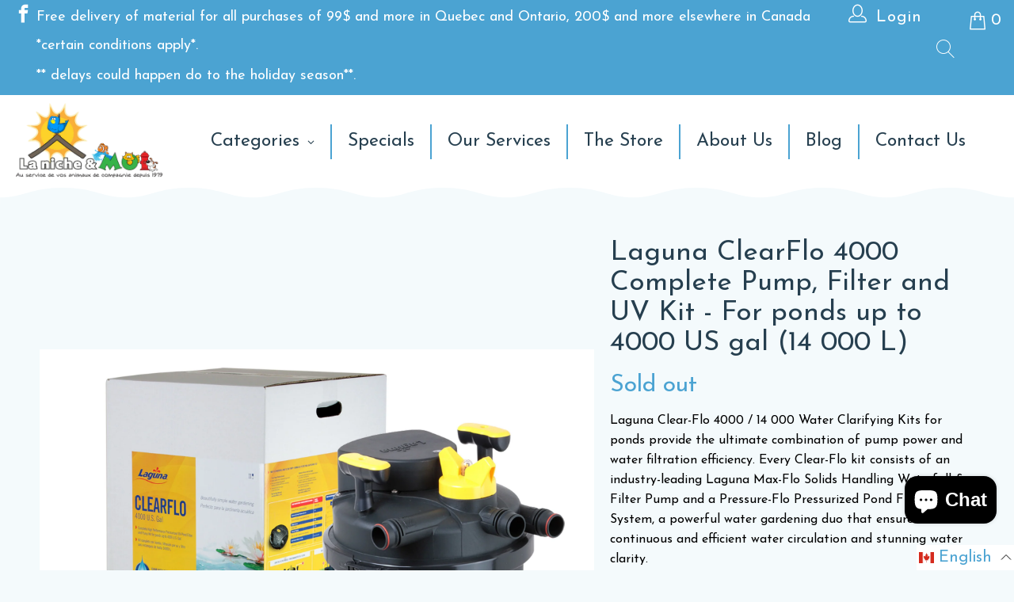

--- FILE ---
content_type: text/html; charset=utf-8
request_url: https://lanicheetmoi.com/en/products/systeme-complet-clearflo-4000-laguna-avec-pompe-filtre-et-sterilisateur-uv-c-pour-bassins-jusqu-a-14-000-l-4-000-gal-us
body_size: 77863
content:


 <!DOCTYPE html>
<html class="no-js no-touch" lang="en"> <head><meta name="google-site-verification" content="RKOD0mNOOwFXW6nD8w4Dwv7EJM4b3OYhfQmZUfPRu28" />
<!-- Start of Booster Apps Seo-0.1-->
<title>Laguna ClearFlo 4000 Complete Pump, Filter and UV Kit - For ponds up to 4000 US gal (14 000 L) | La niche&amp;moi</title><meta name="description" content="Laguna ClearFlo 4000 Complete Pump, Filter and UV Kit - For ponds up to 4000 US gal (14 000 L) | Laguna Clear-Flo 4000 / 14 000 Water Clarifying Kits for ponds provide the ultimate combination of pump power and water filtration efficiency. Every C..." /><script type="application/ld+json">
  {
    "@context": "https://schema.org",
    "@type": "WebSite",
    "name": "La niche\u0026amp;moi",
    "url": "https://lanicheetmoi.com",
    "potentialAction": {
      "@type": "SearchAction",
      "query-input": "required name=query",
      "target": "https://lanicheetmoi.com/search?q={query}"
    }
  }
</script><script type="application/ld+json">
  {
    "@context": "https://schema.org",
    "@type": "Product",
    "name": "Laguna ClearFlo 4000 Complete Pump, Filter and UV Kit - For ponds up to 4000 US gal (14 000 L)",
    "brand": {"@type": "Brand","name": "Laguna"},
    "sku": "00001556121744",
    "mpn": "",
    "description": "Laguna Clear-Flo 4000 \/ 14 000 Water Clarifying Kits for ponds provide the ultimate combination of pump power and water filtration efficiency. Every Clear-Flo kit consists of an industry-leading Laguna Max-Flo Solids Handling Waterfall \u0026 Filter Pump and a Pressure-Flo Pressurized Pond Filter System, a powerful water gardening duo that ensures continuous and efficient water circulation and stunning water clarity.\nClear-Flo Kits are available in 4 sizes to meet your specific water gardening needs.\nClear-Flo 4000 is suitable for ponds up to 4000 U.S. Gal \/ 14 000 L\nClear-Flo 4000\/14 000 includes :\nLaguna Max-Flo 9000 Solids Handling Waterfall \u0026 Filter Pump (PT8248)Laguna Pressure-Flo 4000 \/ 14000 Pressurized Pond Filter System (PT1728)\nMax-Flo Solids Handling Waterfall \u0026 Filter Pump features :\nPowered by European-engineered magnetic-driven motorsEnergy-efficient pumps, the energy savings often pay for the cost of the pumpVery few moving parts, resulting in minimal maintenanceUnique strainer cage protects the impeller and maintains constant water flow\nPressure-Flo Pressurized Pond Filter System features :\nCleaning indicator that takes the guess work out of maintenance intervalsPatented filter backwash system enables routine cleaning in secondsMechanical, biological and integrated UV filtration work in unison, providing clean and clear pond water, guaranteedIncludes foam and click-fit connectorsEasy to install \u0026 maintain\nLaguna Clear-Flo Kits are covered by a 3-year warranty.\nOther models available :\nPT1741 ClearFlo 1000\/ 3000 - Complete Pump, UV and Filter Kit, suitable for pond up to 1000 U.S. Gal \/ 3000 LPT1742 ClearFlo 2000 \/ 6000 - Complete Pump, UV and Filter Kit, suitable for ponds up to 2000 U.S. Gal \/ 6000 LPT1743 ClearFlo 3000 \/ 10000 - Complete Pump, UV and Filter Kit, suitable for ponds up to 3000 U.S. Gal \/ 10 000 L\n",
    "url": "https://lanicheetmoi.com/en/products/systeme-complet-clearflo-4000-laguna-avec-pompe-filtre-et-sterilisateur-uv-c-pour-bassins-jusqu-a-14-000-l-4-000-gal-us","image": "https://lanicheetmoi.com/cdn/shop/products/Laguna-PT1744_4K_G_14000L_1FP_Int_3000x.jpg?v=1662585093","itemCondition": "https://schema.org/NewCondition",
    "offers": [{
          "@type": "Offer","price": "829.99","priceCurrency": "CAD",
          "itemCondition": "https://schema.org/NewCondition",
          "url": "https://lanicheetmoi.com/en/products/systeme-complet-clearflo-4000-laguna-avec-pompe-filtre-et-sterilisateur-uv-c-pour-bassins-jusqu-a-14-000-l-4-000-gal-us?variant=41957910020289",
          "sku": "00001556121744",
          "mpn": "",
          "availability" : "https://schema.org/OutOfStock",
          "priceValidUntil": "2026-02-21","gtin14": ""}]}
</script>
<!-- end of Booster Apps SEO --> <script type="application/ld+json">
{
  "@context": "https://schema.org",
  "@type": "LocalBusiness",
  "name": "",
  "image": "",
  "@id": "",
  "url": "https://lanicheetmoi.com/",
  "telephone": "819 663-7601",
  "address": {
    "@type": "PostalAddress",
    "streetAddress": "392 Montée",
    "addressLocality": "Gatineau",
    "addressRegion": "QC",
    "postalCode": "J8P 6H6",
    "addressCountry": "CA"
  },
  "geo": {
    "@type": "GeoCoordinates",
    "latitude": 45.4892258,
    "longitude": -75.6747714
  },
  "openingHoursSpecification": [{
    "@type": "OpeningHoursSpecification",
    "dayOfWeek": [
      "Monday",
      "Tuesday",
      "Wednesday"
    ],
    "opens": "09:30",
    "closes": "18:00"
  },{
    "@type": "OpeningHoursSpecification",
    "dayOfWeek": [
      "Thursday",
      "Friday"
    ],
    "opens": "09:30",
    "closes": "21:00"
  },{
    "@type": "OpeningHoursSpecification",
    "dayOfWeek": "Saturday",
    "opens": "09:00",
    "closes": "17:00"
  },{
    "@type": "OpeningHoursSpecification",
    "dayOfWeek": "Sunday",
    "opens": "09:30",
    "closes": "17:00"
  }] 
}
</script>
<meta name="google-site-verification" content="q6yxk-xhA-XRlSmRsbys-rhfy426ut6MLEnRJkF9PS4" />

<meta name="google-site-verification" content="m63CizFocbOefT7D-jr6G_8kC9hRGoC8VAO55XxclRA" />
<link id="TW_LINK" href="https://css.twik.io/632f3c79cc748.css" onload="window.TWIK_SB && window.TWIK_SB()" rel="stylesheet"/><script>!function(){window.TWIK_ID="632f3c79cc748",localStorage.tw_init=1;var t=document.documentElement;if(window.TWIK_SB=function(){t.style.visibility="",t.style.opacity=""},window.TWIK_RS=function(){var t=document.getElementById("TW_LINK");t&&t.parentElement&&t.parentElement.removeChild(t)},setTimeout(TWIK_RS,localStorage.tw_init?2e3:6e3),setTimeout(TWIK_SB,localStorage.tw_init?250:1e3),document.body)return TWIK_RS();t.style.visibility="hidden",t.style.opacity=0}();</script><script defer id="TW_SCRIPT" onload="window.TWIK_SB && window.TWIK_SB()" src="https://cdn.twik.io/tcs.js"></script>

 
	<script async src='https://cdn.shopify.com/s/files/1/0411/8639/4277/t/11/assets/spotlight.js'></script> <link async href='https://cdn.shopify.com/s/files/1/0411/8639/4277/t/11/assets/ymq-option.css' rel='stylesheet'> 

	<link async href='https://option.ymq.cool/option/bottom.css' rel='stylesheet'> 

	<style id="ymq-jsstyle"></style> 

	<script>
		window.best_option = window.best_option || {}; 

		best_option.shop = `la-niche-moi.myshopify.com`; 

		best_option.page = `product`; 

		best_option.ymq_option_branding = {}; 
		  
			best_option.ymq_option_branding = {"button":{"--button-background-checked-color":"#000000","--button-background-color":"#FFFFFF","--button-background-disabled-color":"#FFFFFF","--button-border-checked-color":"#000000","--button-border-color":"#000000","--button-border-disabled-color":"#000000","--button-font-checked-color":"#FFFFFF","--button-font-disabled-color":"#cccccc","--button-font-color":"#000000","--button-border-radius":"0","--button-font-size":"14","--button-line-height":"20","--button-margin-l-r":"4","--button-margin-u-d":"4","--button-padding-l-r":"16","--button-padding-u-d":"8"},"radio":{"--radio-border-color":"#BBC1E1","--radio-border-checked-color":"#BBC1E1","--radio-border-disabled-color":"#BBC1E1","--radio-border-hover-color":"#BBC1E1","--radio-background-color":"#FFFFFF","--radio-background-checked-color":"#275EFE","--radio-background-disabled-color":"#E1E6F9","--radio-background-hover-color":"#FFFFFF","--radio-inner-color":"#E1E6F9","--radio-inner-checked-color":"#FFFFFF","--radio-inner-disabled-color":"#FFFFFF"},"input":{"--input-background-checked-color":"#FFFFFF","--input-background-color":"#FFFFFF","--input-border-checked-color":"#000000","--input-border-color":"#000000","--input-font-checked-color":"#000000","--input-font-color":"#000000","--input-border-radius":"0","--input-font-size":"14","--input-padding-l-r":"16","--input-padding-u-d":"9","--input-width":"100","--input-max-width":"400"},"select":{"--select-border-color":"#000000","--select-border-checked-color":"#000000","--select-background-color":"#FFFFFF","--select-background-checked-color":"#FFFFFF","--select-font-color":"#000000","--select-font-checked-color":"#000000","--select-option-background-color":"#FFFFFF","--select-option-background-checked-color":"#F5F9FF","--select-option-background-disabled-color":"#FFFFFF","--select-option-font-color":"#000000","--select-option-font-checked-color":"#000000","--select-option-font-disabled-color":"#CCCCCC","--select-padding-u-d":"9","--select-padding-l-r":"16","--select-option-padding-u-d":"9","--select-option-padding-l-r":"16","--select-width":"100","--select-max-width":"400","--select-font-size":"14","--select-border-radius":"0"},"multiple":{"--multiple-background-color":"#F5F9FF","--multiple-font-color":"#000000","--multiple-padding-u-d":"2","--multiple-padding-l-r":"8","--multiple-font-size":"12","--multiple-border-radius":"0"},"img":{"--img-border-color":"#E1E1E1","--img-border-checked-color":"#000000","--img-border-disabled-color":"#000000","--img-width":"50","--img-height":"50","--img-margin-u-d":"2","--img-margin-l-r":"2","--img-border-radius":"4"},"upload":{"--upload-background-color":"#409EFF","--upload-font-color":"#FFFFFF","--upload-border-color":"#409EFF","--upload-padding-u-d":"12","--upload-padding-l-r":"20","--upload-font-size":"12","--upload-border-radius":"4"},"cart":{"--cart-border-color":"#000000","--buy-border-color":"#000000","--cart-border-hover-color":"#000000","--buy-border-hover-color":"#000000","--cart-background-color":"#000000","--buy-background-color":"#000000","--cart-background-hover-color":"#000000","--buy-background-hover-color":"#000000","--cart-font-color":"#FFFFFF","--buy-font-color":"#FFFFFF","--cart-font-hover-color":"#FFFFFF","--buy-font-hover-color":"#FFFFFF","--cart-padding-u-d":"12","--cart-padding-l-r":"16","--buy-padding-u-d":"12","--buy-padding-l-r":"16","--cart-margin-u-d":"4","--cart-margin-l-r":"0","--buy-margin-u-d":"4","--buy-margin-l-r":"0","--cart-width":"100","--cart-max-width":"800","--buy-width":"100","--buy-max-width":"800","--cart-font-size":"14","--cart-border-radius":"0","--buy-font-size":"14","--buy-border-radius":"0"},"quantity":{"--quantity-border-color":"#A6A3A3","--quantity-font-color":"#000000","--quantity-background-color":"#FFFFFF","--quantity-width":"150","--quantity-height":"40","--quantity-font-size":"14","--quantity-border-radius":"0"},"global":{"--global-title-color":"#000000","--global-help-color":"#000000","--global-error-color":"#DC3545","--global-title-font-size":"14","--global-help-font-size":"12","--global-error-font-size":"12","--global-margin-top":"0","--global-margin-bottom":"20","--global-margin-left":"0","--global-margin-right":"0","--global-title-margin-top":"0","--global-title-margin-bottom":"5","--global-title-margin-left":"0","--global-title-margin-right":"0","--global-help-margin-top":"5","--global-help-margin-bottom":"0","--global-help-margin-left":"0","--global-help-margin-right":"0","--global-error-margin-top":"5","--global-error-margin-bottom":"0","--global-error-margin-left":"0","--global-error-margin-right":"0"},"discount":{"--new-discount-normal-color":"#1878B9","--new-discount-error-color":"#E22120","--new-discount-layout":"flex-end"},"lan":{"require":"This is a required field.","email":"Please enter a valid email address.","phone":"Please enter the correct phone.","number":"Please enter an number.","integer":"Please enter an integer.","min_char":"Please enter no less than %s characters.","max_char":"Please enter no more than %s characters.","min":"Please enter no less than %s.","max":"Please enter no more than %s.","max_s":"Please choose less than %s options.","min_s":"Please choose more than %s options.","total_s":"Please choose %s options.","sold_out":"sold out","please_choose":"Sélectionnez / Select","add_price_text":"Selection will add %s to the price","inventory_reminder":"The product %s is already sold out.","one-time-tag":"one time","q-buy":"Buy:","q-save":"Save","qty-rang":"qtyRange","qty-discount":"discount","qty-discount-type":"discountType","qty-discount-type-percentage":"percentage","qty-discount-type-fixed":"fixed","q-coupon-code":"Tiered Wholesale Discount","max-quantity":"999999","qty-input-text":"Qty: ","discount_code":"Discount code","application":"Apply","discount_error1":"Enter a valid discount code","discount_error2":"discount code isn't valid for the items in your cart","product_title":"%s"},"price":{"--price-border-color":"#000000","--price-background-color":"#FFFFFF","--price-font-color":"#000000","--price-price-font-color":"#03de90","--price-padding-u-d":"9","--price-padding-l-r":"16","--price-width":"100","--price-max-width":"400","--price-font-size":"14","--price-border-radius":"0"},"extra":{"is_show":"0","plan":0,"quantity-box":"0","price-value":"3,4,15,6,16,7","variant-original-margin-bottom":"15","strong-dorp-down":0,"radio-unchecked":1,"img-option-bigger":1,"add-button-reload":1,"buy-now-new":1,"open-theme-buy-now":1,"open-theme-ajax-cart":1,"free_plan":0,"img_cdn":1,"timestamp":1657132888,"new":2}}; 
		 
	        
		best_option.product = {"id":7360931266753,"title":"Laguna ClearFlo 4000 Complete Pump, Filter and UV Kit - For ponds up to 4000 US gal (14 000 L)","handle":"systeme-complet-clearflo-4000-laguna-avec-pompe-filtre-et-sterilisateur-uv-c-pour-bassins-jusqu-a-14-000-l-4-000-gal-us","description":"\u003c!--StartFragment--\u003e\u003cp\u003eLaguna Clear-Flo 4000 \/ 14 000 Water Clarifying Kits for ponds provide the ultimate combination of pump power and water filtration efficiency. Every Clear-Flo kit consists of an industry-leading Laguna Max-Flo Solids Handling Waterfall \u0026 Filter Pump and a Pressure-Flo Pressurized Pond Filter System, a powerful water gardening duo that ensures continuous and efficient water circulation and stunning water clarity.\u003c\/p\u003e\n\u003cp\u003eClear-Flo Kits are available in 4 sizes to meet your specific water gardening needs.\u003c\/p\u003e\n\u003cp\u003eClear-Flo 4000 is suitable for ponds up to 4000 U.S. Gal \/ 14 000 L\u003c\/p\u003e\n\u003cp\u003e\u003cstrong\u003eClear-Flo 4000\/14 000 includes\u003c\/strong\u003e :\u003c\/p\u003e\n\u003cul\u003e\u003cli\u003eLaguna Max-Flo 9000 Solids Handling Waterfall \u0026 Filter Pump (PT8248)\u003c\/li\u003e\u003cli\u003eLaguna Pressure-Flo 4000 \/ 14000 Pressurized Pond Filter System (PT1728)\u003c\/li\u003e\u003c\/ul\u003e\n\u003cp\u003e\u003cstrong\u003eMax-Flo Solids Handling Waterfall \u0026 Filter Pump features\u003c\/strong\u003e :\u003c\/p\u003e\n\u003cul\u003e\u003cli\u003ePowered by European-engineered magnetic-driven motors\u003c\/li\u003e\u003cli\u003eEnergy-efficient pumps, the energy savings often pay for the cost of the pump\u003c\/li\u003e\u003cli\u003eVery few moving parts, resulting in minimal maintenance\u003c\/li\u003e\u003cli\u003eUnique strainer cage protects the impeller and maintains constant water flow\u003c\/li\u003e\u003c\/ul\u003e\n\u003cp\u003e\u003cstrong\u003ePressure-Flo Pressurized Pond Filter System features \u003c\/strong\u003e:\u003c\/p\u003e\n\u003cul\u003e\u003cli\u003eCleaning indicator that takes the guess work out of maintenance intervals\u003c\/li\u003e\u003cli\u003ePatented filter backwash system enables routine cleaning in seconds\u003c\/li\u003e\u003cli\u003eMechanical, biological and integrated UV filtration work in unison, providing clean and clear pond water, guaranteed\u003c\/li\u003e\u003cli\u003eIncludes foam and click-fit connectors\u003c\/li\u003e\u003cli\u003eEasy to install \u0026 maintain\u003c\/li\u003e\u003c\/ul\u003e\n\u003cp\u003eLaguna Clear-Flo Kits are covered by a 3-year warranty.\u003c\/p\u003e\n\u003cp\u003e\u003cstrong\u003eOther models available\u003c\/strong\u003e :\u003c\/p\u003e\n\u003cul\u003e\u003cli\u003ePT1741 ClearFlo 1000\/ 3000 - Complete Pump, UV and Filter Kit, suitable for pond up to 1000 U.S. Gal \/ 3000 L\u003c\/li\u003e\u003cli\u003ePT1742 ClearFlo 2000 \/ 6000 - Complete Pump, UV and Filter Kit, suitable for ponds up to 2000 U.S. Gal \/ 6000 L\u003c\/li\u003e\u003cli\u003ePT1743 ClearFlo 3000 \/ 10000 - Complete Pump, UV and Filter Kit, suitable for ponds up to 3000 U.S. Gal \/ 10 000 L\u003c\/li\u003e\u003c\/ul\u003e\n\u003c!--EndFragment--\u003e","published_at":"2022-09-07T17:11:32-04:00","created_at":"2022-09-07T17:11:31-04:00","vendor":"Laguna","type":"Bassins","tags":["Clearflo 4000"],"price":82999,"price_min":82999,"price_max":82999,"available":false,"price_varies":false,"compare_at_price":null,"compare_at_price_min":0,"compare_at_price_max":0,"compare_at_price_varies":false,"variants":[{"id":41957910020289,"title":"Default Title","option1":"Default Title","option2":null,"option3":null,"sku":"00001556121744","requires_shipping":true,"taxable":true,"featured_image":null,"available":false,"name":"Laguna ClearFlo 4000 Complete Pump, Filter and UV Kit - For ponds up to 4000 US gal (14 000 L)","public_title":null,"options":["Default Title"],"price":82999,"weight":0,"compare_at_price":null,"inventory_management":"shopify","barcode":"","requires_selling_plan":false,"selling_plan_allocations":[]}],"images":["\/\/lanicheetmoi.com\/cdn\/shop\/products\/Laguna-PT1744_4K_G_14000L_1FP_Int.jpg?v=1662585093"],"featured_image":"\/\/lanicheetmoi.com\/cdn\/shop\/products\/Laguna-PT1744_4K_G_14000L_1FP_Int.jpg?v=1662585093","options":["Title"],"media":[{"alt":"Système complet ClearFlo 4000 Laguna avec pompe, filtre et stérilisateur UV-C, pour bassins jusqu’à 14 000 L (4 000 gal US) - La niche\u0026moi","id":25250115813569,"position":1,"preview_image":{"aspect_ratio":1.0,"height":3000,"width":3000,"src":"\/\/lanicheetmoi.com\/cdn\/shop\/products\/Laguna-PT1744_4K_G_14000L_1FP_Int.jpg?v=1662585093"},"aspect_ratio":1.0,"height":3000,"media_type":"image","src":"\/\/lanicheetmoi.com\/cdn\/shop\/products\/Laguna-PT1744_4K_G_14000L_1FP_Int.jpg?v=1662585093","width":3000}],"requires_selling_plan":false,"selling_plan_groups":[],"content":"\u003c!--StartFragment--\u003e\u003cp\u003eLaguna Clear-Flo 4000 \/ 14 000 Water Clarifying Kits for ponds provide the ultimate combination of pump power and water filtration efficiency. Every Clear-Flo kit consists of an industry-leading Laguna Max-Flo Solids Handling Waterfall \u0026 Filter Pump and a Pressure-Flo Pressurized Pond Filter System, a powerful water gardening duo that ensures continuous and efficient water circulation and stunning water clarity.\u003c\/p\u003e\n\u003cp\u003eClear-Flo Kits are available in 4 sizes to meet your specific water gardening needs.\u003c\/p\u003e\n\u003cp\u003eClear-Flo 4000 is suitable for ponds up to 4000 U.S. Gal \/ 14 000 L\u003c\/p\u003e\n\u003cp\u003e\u003cstrong\u003eClear-Flo 4000\/14 000 includes\u003c\/strong\u003e :\u003c\/p\u003e\n\u003cul\u003e\u003cli\u003eLaguna Max-Flo 9000 Solids Handling Waterfall \u0026 Filter Pump (PT8248)\u003c\/li\u003e\u003cli\u003eLaguna Pressure-Flo 4000 \/ 14000 Pressurized Pond Filter System (PT1728)\u003c\/li\u003e\u003c\/ul\u003e\n\u003cp\u003e\u003cstrong\u003eMax-Flo Solids Handling Waterfall \u0026 Filter Pump features\u003c\/strong\u003e :\u003c\/p\u003e\n\u003cul\u003e\u003cli\u003ePowered by European-engineered magnetic-driven motors\u003c\/li\u003e\u003cli\u003eEnergy-efficient pumps, the energy savings often pay for the cost of the pump\u003c\/li\u003e\u003cli\u003eVery few moving parts, resulting in minimal maintenance\u003c\/li\u003e\u003cli\u003eUnique strainer cage protects the impeller and maintains constant water flow\u003c\/li\u003e\u003c\/ul\u003e\n\u003cp\u003e\u003cstrong\u003ePressure-Flo Pressurized Pond Filter System features \u003c\/strong\u003e:\u003c\/p\u003e\n\u003cul\u003e\u003cli\u003eCleaning indicator that takes the guess work out of maintenance intervals\u003c\/li\u003e\u003cli\u003ePatented filter backwash system enables routine cleaning in seconds\u003c\/li\u003e\u003cli\u003eMechanical, biological and integrated UV filtration work in unison, providing clean and clear pond water, guaranteed\u003c\/li\u003e\u003cli\u003eIncludes foam and click-fit connectors\u003c\/li\u003e\u003cli\u003eEasy to install \u0026 maintain\u003c\/li\u003e\u003c\/ul\u003e\n\u003cp\u003eLaguna Clear-Flo Kits are covered by a 3-year warranty.\u003c\/p\u003e\n\u003cp\u003e\u003cstrong\u003eOther models available\u003c\/strong\u003e :\u003c\/p\u003e\n\u003cul\u003e\u003cli\u003ePT1741 ClearFlo 1000\/ 3000 - Complete Pump, UV and Filter Kit, suitable for pond up to 1000 U.S. Gal \/ 3000 L\u003c\/li\u003e\u003cli\u003ePT1742 ClearFlo 2000 \/ 6000 - Complete Pump, UV and Filter Kit, suitable for ponds up to 2000 U.S. Gal \/ 6000 L\u003c\/li\u003e\u003cli\u003ePT1743 ClearFlo 3000 \/ 10000 - Complete Pump, UV and Filter Kit, suitable for ponds up to 3000 U.S. Gal \/ 10 000 L\u003c\/li\u003e\u003c\/ul\u003e\n\u003c!--EndFragment--\u003e"}; 

		best_option.ymq_has_only_default_variant = true; 
		 

        
            best_option.ymq_status = {}; 
    		 
    
    		best_option.ymq_variantjson = {}; 
    		 
    
    		best_option.ymq_option_data = {}; 
    		

    		best_option.ymq_option_condition = {}; 
    		 
              
        
        
        best_option.product_collections = {};
        
            best_option.product_collections[285934420161] = {"id":285934420161,"handle":"bassin","updated_at":"2025-11-10T07:12:23-05:00","published_at":"2022-05-17T15:29:54-04:00","sort_order":"best-selling","template_suffix":"","published_scope":"global","title":"Pond","body_html":""};
        
            best_option.product_collections[281208651969] = {"id":281208651969,"handle":"best-selling-products","title":"Best selling products","updated_at":"2026-01-22T20:39:12-05:00","body_html":null,"published_at":"2021-12-22T14:43:05-05:00","sort_order":"best-selling","template_suffix":null,"disjunctive":false,"rules":[{"column":"variant_price","relation":"greater_than","condition":"0"}],"published_scope":"web"};
        
            best_option.product_collections[281208619201] = {"id":281208619201,"handle":"new-products","title":"New products","updated_at":"2026-01-22T20:39:12-05:00","body_html":null,"published_at":"2021-12-22T14:43:05-05:00","sort_order":"created-desc","template_suffix":null,"disjunctive":false,"rules":[{"column":"variant_price","relation":"greater_than","condition":"0"}],"published_scope":"web"};
        
            best_option.product_collections[285973184705] = {"id":285973184705,"handle":"pompes-et-filtreurs","updated_at":"2025-07-23T10:57:45-04:00","published_at":"2022-05-18T14:43:40-04:00","sort_order":"manual","template_suffix":"","published_scope":"global","title":"Pompes et Filtreurs","body_html":""};
        
        
        best_option.ymq_template_options = {};
	    best_option.ymq_option_template = {};
		best_option.ymq_option_template_condition = {}; 
	    
	    
	    

        
            best_option.ymq_option_template_sort = `1`;
        

        
            best_option.ymq_option_template_sort_before = false;
        
        
        
        best_option.ymq_option_template_c_t = {};
  		best_option.ymq_option_template_condition_c_t = {};
        best_option.ymq_option_template_assign_c_t = {};
        
        

        

        
	</script>

	<script async src='https://options.ymq.cool/option/best-options.js'></script>

 
<!-- Google tag (gtag.js) -->
<script async src="https://www.googletagmanager.com/gtag/js?id=G-QEK62P7ENX"></script>
<script>
  window.dataLayer = window.dataLayer || [];
  function gtag(){dataLayer.push(arguments);}
  gtag('js', new Date());

  gtag('config', 'G-QEK62P7ENX');
</script> <meta name="google-site-verification" content="3wzJH-q04l4d1PIVbsiPhMWcdhF2n4Qw-q04XrmL7p8" /> <meta charset="utf-8"> <meta http-equiv="cleartype" content="on"> <meta name="robots" content="index,follow"> <!-- Mobile Specific Metas --> <meta name="HandheldFriendly" content="True"> <meta name="MobileOptimized" content="320"> <meta name="viewport" content="width=device-width,initial-scale=1"> <meta name="theme-color" content="#f4fafc">
<meta name="google-site-verification" content="9YQZC_SQuEPUBWW4Fl_pWs2SEVBagEEDsCcs70j-qK8" />
<meta name="facebook-domain-verification" content="kypdihd0hutfxouy49403cziuvgtts" /> <!-- Preconnect Domains --> <link rel="preconnect" href="https://fonts.shopifycdn.com" /> <link rel="preconnect" href="https://cdn.shopify.com" /> <link rel="preconnect" href="https://v.shopify.com" /> <link rel="preconnect" href="https://cdn.shopifycloud.com" /> <link rel="preconnect" href="https://monorail-edge.shopifysvc.com"> <!-- fallback for browsers that don't support preconnect --> <link rel="dns-prefetch" href="https://fonts.shopifycdn.com" /> <link rel="dns-prefetch" href="https://cdn.shopify.com" /> <link rel="dns-prefetch" href="https://v.shopify.com" /> <link rel="dns-prefetch" href="https://cdn.shopifycloud.com" /> <link rel="dns-prefetch" href="https://monorail-edge.shopifysvc.com"> <link rel="preconnect" href="https://productreviews.shopifycdn.com" /> <link rel="dns-prefetch" href="https://productreviews.shopifycdn.com" /> <!-- Preload Assets --> <link rel="preload" href="//lanicheetmoi.com/cdn/shop/t/16/assets/fancybox.css?v=19278034316635137701684260105" as="style"> <link rel="preload" href="//lanicheetmoi.com/cdn/shop/t/16/assets/styles.css?v=109658978331814125871763687853" as="style"> <link rel="preload" href="//lanicheetmoi.com/cdn/shop/t/16/assets/jquery.min.js?v=81049236547974671631684260105" as="script"> <link rel="preload" href="//lanicheetmoi.com/cdn/shop/t/16/assets/vendors.js?v=156815155738738603461684260105" as="script"> <link rel="preload" href="//lanicheetmoi.com/cdn/shop/t/16/assets/sections.js?v=26170313199795914061684260105" as="script"> <link rel="preload" href="//lanicheetmoi.com/cdn/shop/t/16/assets/utilities.js?v=61754287996290128231684260105" as="script"> <link rel="preload" href="//lanicheetmoi.com/cdn/shop/t/16/assets/app.js?v=80962207915710960551684260105" as="script"> <!-- Stylesheet for Fancybox library --> <link href="//lanicheetmoi.com/cdn/shop/t/16/assets/fancybox.css?v=19278034316635137701684260105" rel="stylesheet" type="text/css" media="all" /> <!-- Stylesheets for Turbo --> <link href="//lanicheetmoi.com/cdn/shop/t/16/assets/styles.css?v=109658978331814125871763687853" rel="stylesheet" type="text/css" media="all" /> <link href="//lanicheetmoi.com/cdn/shop/t/16/assets/man.css?v=109564198990680581521684260105" rel="stylesheet" type="text/css" media="all" /> <link href="//lanicheetmoi.com/cdn/shop/t/16/assets/as.css?v=87761350718692697341684260105" rel="stylesheet" type="text/css" media="all" /> <link href="//lanicheetmoi.com/cdn/shop/t/16/assets/custom-style.css?v=155715289095896026431696426341" rel="stylesheet" type="text/css" media="all" /> <link rel="stylesheet" href="//lanicheetmoi.com/cdn/shop/t/16/assets/custom.css?v=112076204287923634881692375515" /> <script>
      window.lazySizesConfig = window.lazySizesConfig || {};

      lazySizesConfig.expand = 300;
      lazySizesConfig.loadHidden = false;

      /*! lazysizes - v5.2.2 - bgset plugin */
      !function(e,t){var a=function(){t(e.lazySizes),e.removeEventListener("lazyunveilread",a,!0)};t=t.bind(null,e,e.document),"object"==typeof module&&module.exports?t(require("lazysizes")):"function"==typeof define&&define.amd?define(["lazysizes"],t):e.lazySizes?a():e.addEventListener("lazyunveilread",a,!0)}(window,function(e,z,g){"use strict";var c,y,b,f,i,s,n,v,m;e.addEventListener&&(c=g.cfg,y=/\s+/g,b=/\s*\|\s+|\s+\|\s*/g,f=/^(.+?)(?:\s+\[\s*(.+?)\s*\])(?:\s+\[\s*(.+?)\s*\])?$/,i=/^\s*\(*\s*type\s*:\s*(.+?)\s*\)*\s*$/,s=/\(|\)|'/,n={contain:1,cover:1},v=function(e,t){var a;t&&((a=t.match(i))&&a[1]?e.setAttribute("type",a[1]):e.setAttribute("media",c.customMedia[t]||t))},m=function(e){var t,a,i,r;e.target._lazybgset&&(a=(t=e.target)._lazybgset,(i=t.currentSrc||t.src)&&((r=g.fire(a,"bgsetproxy",{src:i,useSrc:s.test(i)?JSON.stringify(i):i})).defaultPrevented||(a.style.backgroundImage="url("+r.detail.useSrc+")")),t._lazybgsetLoading&&(g.fire(a,"_lazyloaded",{},!1,!0),delete t._lazybgsetLoading))},addEventListener("lazybeforeunveil",function(e){var t,a,i,r,s,n,l,d,o,u;!e.defaultPrevented&&(t=e.target.getAttribute("data-bgset"))&&(o=e.target,(u=z.createElement("img")).alt="",u._lazybgsetLoading=!0,e.detail.firesLoad=!0,a=t,i=o,r=u,s=z.createElement("picture"),n=i.getAttribute(c.sizesAttr),l=i.getAttribute("data-ratio"),d=i.getAttribute("data-optimumx"),i._lazybgset&&i._lazybgset.parentNode==i&&i.removeChild(i._lazybgset),Object.defineProperty(r,"_lazybgset",{value:i,writable:!0}),Object.defineProperty(i,"_lazybgset",{value:s,writable:!0}),a=a.replace(y," ").split(b),s.style.display="none",r.className=c.lazyClass,1!=a.length||n||(n="auto"),a.forEach(function(e){var t,a=z.createElement("source");n&&"auto"!=n&&a.setAttribute("sizes",n),(t=e.match(f))?(a.setAttribute(c.srcsetAttr,t[1]),v(a,t[2]),v(a,t[3])):a.setAttribute(c.srcsetAttr,e),s.appendChild(a)}),n&&(r.setAttribute(c.sizesAttr,n),i.removeAttribute(c.sizesAttr),i.removeAttribute("sizes")),d&&r.setAttribute("data-optimumx",d),l&&r.setAttribute("data-ratio",l),s.appendChild(r),i.appendChild(s),setTimeout(function(){g.loader.unveil(u),g.rAF(function(){g.fire(u,"_lazyloaded",{},!0,!0),u.complete&&m({target:u})})}))}),z.addEventListener("load",m,!0),e.addEventListener("lazybeforesizes",function(e){var t,a,i,r;e.detail.instance==g&&e.target._lazybgset&&e.detail.dataAttr&&(t=e.target._lazybgset,i=t,r=(getComputedStyle(i)||{getPropertyValue:function(){}}).getPropertyValue("background-size"),!n[r]&&n[i.style.backgroundSize]&&(r=i.style.backgroundSize),n[a=r]&&(e.target._lazysizesParentFit=a,g.rAF(function(){e.target.setAttribute("data-parent-fit",a),e.target._lazysizesParentFit&&delete e.target._lazysizesParentFit})))},!0),z.documentElement.addEventListener("lazybeforesizes",function(e){var t,a;!e.defaultPrevented&&e.target._lazybgset&&e.detail.instance==g&&(e.detail.width=(t=e.target._lazybgset,a=g.gW(t,t.parentNode),(!t._lazysizesWidth||a>t._lazysizesWidth)&&(t._lazysizesWidth=a),t._lazysizesWidth))}))});

      /*! lazysizes - v5.2.2 */
      !function(e){var t=function(u,D,f){"use strict";var k,H;if(function(){var e;var t={lazyClass:"lazyload",loadedClass:"lazyloaded",loadingClass:"lazyloading",preloadClass:"lazypreload",errorClass:"lazyerror",autosizesClass:"lazyautosizes",srcAttr:"data-src",srcsetAttr:"data-srcset",sizesAttr:"data-sizes",minSize:40,customMedia:{},init:true,expFactor:1.5,hFac:.8,loadMode:2,loadHidden:true,ricTimeout:0,throttleDelay:125};H=u.lazySizesConfig||u.lazysizesConfig||{};for(e in t){if(!(e in H)){H[e]=t[e]}}}(),!D||!D.getElementsByClassName){return{init:function(){},cfg:H,noSupport:true}}var O=D.documentElement,a=u.HTMLPictureElement,P="addEventListener",$="getAttribute",q=u[P].bind(u),I=u.setTimeout,U=u.requestAnimationFrame||I,l=u.requestIdleCallback,j=/^picture$/i,r=["load","error","lazyincluded","_lazyloaded"],i={},G=Array.prototype.forEach,J=function(e,t){if(!i[t]){i[t]=new RegExp("(\\s|^)"+t+"(\\s|$)")}return i[t].test(e[$]("class")||"")&&i[t]},K=function(e,t){if(!J(e,t)){e.setAttribute("class",(e[$]("class")||"").trim()+" "+t)}},Q=function(e,t){var i;if(i=J(e,t)){e.setAttribute("class",(e[$]("class")||"").replace(i," "))}},V=function(t,i,e){var a=e?P:"removeEventListener";if(e){V(t,i)}r.forEach(function(e){t[a](e,i)})},X=function(e,t,i,a,r){var n=D.createEvent("Event");if(!i){i={}}i.instance=k;n.initEvent(t,!a,!r);n.detail=i;e.dispatchEvent(n);return n},Y=function(e,t){var i;if(!a&&(i=u.picturefill||H.pf)){if(t&&t.src&&!e[$]("srcset")){e.setAttribute("srcset",t.src)}i({reevaluate:true,elements:[e]})}else if(t&&t.src){e.src=t.src}},Z=function(e,t){return(getComputedStyle(e,null)||{})[t]},s=function(e,t,i){i=i||e.offsetWidth;while(i<H.minSize&&t&&!e._lazysizesWidth){i=t.offsetWidth;t=t.parentNode}return i},ee=function(){var i,a;var t=[];var r=[];var n=t;var s=function(){var e=n;n=t.length?r:t;i=true;a=false;while(e.length){e.shift()()}i=false};var e=function(e,t){if(i&&!t){e.apply(this,arguments)}else{n.push(e);if(!a){a=true;(D.hidden?I:U)(s)}}};e._lsFlush=s;return e}(),te=function(i,e){return e?function(){ee(i)}:function(){var e=this;var t=arguments;ee(function(){i.apply(e,t)})}},ie=function(e){var i;var a=0;var r=H.throttleDelay;var n=H.ricTimeout;var t=function(){i=false;a=f.now();e()};var s=l&&n>49?function(){l(t,{timeout:n});if(n!==H.ricTimeout){n=H.ricTimeout}}:te(function(){I(t)},true);return function(e){var t;if(e=e===true){n=33}if(i){return}i=true;t=r-(f.now()-a);if(t<0){t=0}if(e||t<9){s()}else{I(s,t)}}},ae=function(e){var t,i;var a=99;var r=function(){t=null;e()};var n=function(){var e=f.now()-i;if(e<a){I(n,a-e)}else{(l||r)(r)}};return function(){i=f.now();if(!t){t=I(n,a)}}},e=function(){var v,m,c,h,e;var y,z,g,p,C,b,A;var n=/^img$/i;var d=/^iframe$/i;var E="onscroll"in u&&!/(gle|ing)bot/.test(navigator.userAgent);var _=0;var w=0;var N=0;var M=-1;var x=function(e){N--;if(!e||N<0||!e.target){N=0}};var W=function(e){if(A==null){A=Z(D.body,"visibility")=="hidden"}return A||!(Z(e.parentNode,"visibility")=="hidden"&&Z(e,"visibility")=="hidden")};var S=function(e,t){var i;var a=e;var r=W(e);g-=t;b+=t;p-=t;C+=t;while(r&&(a=a.offsetParent)&&a!=D.body&&a!=O){r=(Z(a,"opacity")||1)>0;if(r&&Z(a,"overflow")!="visible"){i=a.getBoundingClientRect();r=C>i.left&&p<i.right&&b>i.top-1&&g<i.bottom+1}}return r};var t=function(){var e,t,i,a,r,n,s,l,o,u,f,c;var d=k.elements;if((h=H.loadMode)&&N<8&&(e=d.length)){t=0;M++;for(;t<e;t++){if(!d[t]||d[t]._lazyRace){continue}if(!E||k.prematureUnveil&&k.prematureUnveil(d[t])){R(d[t]);continue}if(!(l=d[t][$]("data-expand"))||!(n=l*1)){n=w}if(!u){u=!H.expand||H.expand<1?O.clientHeight>500&&O.clientWidth>500?500:370:H.expand;k._defEx=u;f=u*H.expFactor;c=H.hFac;A=null;if(w<f&&N<1&&M>2&&h>2&&!D.hidden){w=f;M=0}else if(h>1&&M>1&&N<6){w=u}else{w=_}}if(o!==n){y=innerWidth+n*c;z=innerHeight+n;s=n*-1;o=n}i=d[t].getBoundingClientRect();if((b=i.bottom)>=s&&(g=i.top)<=z&&(C=i.right)>=s*c&&(p=i.left)<=y&&(b||C||p||g)&&(H.loadHidden||W(d[t]))&&(m&&N<3&&!l&&(h<3||M<4)||S(d[t],n))){R(d[t]);r=true;if(N>9){break}}else if(!r&&m&&!a&&N<4&&M<4&&h>2&&(v[0]||H.preloadAfterLoad)&&(v[0]||!l&&(b||C||p||g||d[t][$](H.sizesAttr)!="auto"))){a=v[0]||d[t]}}if(a&&!r){R(a)}}};var i=ie(t);var B=function(e){var t=e.target;if(t._lazyCache){delete t._lazyCache;return}x(e);K(t,H.loadedClass);Q(t,H.loadingClass);V(t,L);X(t,"lazyloaded")};var a=te(B);var L=function(e){a({target:e.target})};var T=function(t,i){try{t.contentWindow.location.replace(i)}catch(e){t.src=i}};var F=function(e){var t;var i=e[$](H.srcsetAttr);if(t=H.customMedia[e[$]("data-media")||e[$]("media")]){e.setAttribute("media",t)}if(i){e.setAttribute("srcset",i)}};var s=te(function(t,e,i,a,r){var n,s,l,o,u,f;if(!(u=X(t,"lazybeforeunveil",e)).defaultPrevented){if(a){if(i){K(t,H.autosizesClass)}else{t.setAttribute("sizes",a)}}s=t[$](H.srcsetAttr);n=t[$](H.srcAttr);if(r){l=t.parentNode;o=l&&j.test(l.nodeName||"")}f=e.firesLoad||"src"in t&&(s||n||o);u={target:t};K(t,H.loadingClass);if(f){clearTimeout(c);c=I(x,2500);V(t,L,true)}if(o){G.call(l.getElementsByTagName("source"),F)}if(s){t.setAttribute("srcset",s)}else if(n&&!o){if(d.test(t.nodeName)){T(t,n)}else{t.src=n}}if(r&&(s||o)){Y(t,{src:n})}}if(t._lazyRace){delete t._lazyRace}Q(t,H.lazyClass);ee(function(){var e=t.complete&&t.naturalWidth>1;if(!f||e){if(e){K(t,"ls-is-cached")}B(u);t._lazyCache=true;I(function(){if("_lazyCache"in t){delete t._lazyCache}},9)}if(t.loading=="lazy"){N--}},true)});var R=function(e){if(e._lazyRace){return}var t;var i=n.test(e.nodeName);var a=i&&(e[$](H.sizesAttr)||e[$]("sizes"));var r=a=="auto";if((r||!m)&&i&&(e[$]("src")||e.srcset)&&!e.complete&&!J(e,H.errorClass)&&J(e,H.lazyClass)){return}t=X(e,"lazyunveilread").detail;if(r){re.updateElem(e,true,e.offsetWidth)}e._lazyRace=true;N++;s(e,t,r,a,i)};var r=ae(function(){H.loadMode=3;i()});var l=function(){if(H.loadMode==3){H.loadMode=2}r()};var o=function(){if(m){return}if(f.now()-e<999){I(o,999);return}m=true;H.loadMode=3;i();q("scroll",l,true)};return{_:function(){e=f.now();k.elements=D.getElementsByClassName(H.lazyClass);v=D.getElementsByClassName(H.lazyClass+" "+H.preloadClass);q("scroll",i,true);q("resize",i,true);q("pageshow",function(e){if(e.persisted){var t=D.querySelectorAll("."+H.loadingClass);if(t.length&&t.forEach){U(function(){t.forEach(function(e){if(e.complete){R(e)}})})}}});if(u.MutationObserver){new MutationObserver(i).observe(O,{childList:true,subtree:true,attributes:true})}else{O[P]("DOMNodeInserted",i,true);O[P]("DOMAttrModified",i,true);setInterval(i,999)}q("hashchange",i,true);["focus","mouseover","click","load","transitionend","animationend"].forEach(function(e){D[P](e,i,true)});if(/d$|^c/.test(D.readyState)){o()}else{q("load",o);D[P]("DOMContentLoaded",i);I(o,2e4)}if(k.elements.length){t();ee._lsFlush()}else{i()}},checkElems:i,unveil:R,_aLSL:l}}(),re=function(){var i;var n=te(function(e,t,i,a){var r,n,s;e._lazysizesWidth=a;a+="px";e.setAttribute("sizes",a);if(j.test(t.nodeName||"")){r=t.getElementsByTagName("source");for(n=0,s=r.length;n<s;n++){r[n].setAttribute("sizes",a)}}if(!i.detail.dataAttr){Y(e,i.detail)}});var a=function(e,t,i){var a;var r=e.parentNode;if(r){i=s(e,r,i);a=X(e,"lazybeforesizes",{width:i,dataAttr:!!t});if(!a.defaultPrevented){i=a.detail.width;if(i&&i!==e._lazysizesWidth){n(e,r,a,i)}}}};var e=function(){var e;var t=i.length;if(t){e=0;for(;e<t;e++){a(i[e])}}};var t=ae(e);return{_:function(){i=D.getElementsByClassName(H.autosizesClass);q("resize",t)},checkElems:t,updateElem:a}}(),t=function(){if(!t.i&&D.getElementsByClassName){t.i=true;re._();e._()}};return I(function(){H.init&&t()}),k={cfg:H,autoSizer:re,loader:e,init:t,uP:Y,aC:K,rC:Q,hC:J,fire:X,gW:s,rAF:ee}}(e,e.document,Date);e.lazySizes=t,"object"==typeof module&&module.exports&&(module.exports=t)}("undefined"!=typeof window?window:{});</script>
<script type="text/javascript" src="//script.crazyegg.com/pages/scripts/0083/5503.js" async="async" ></script> <!-- Icons --> <link rel="shortcut icon" type="image/x-icon" href="//lanicheetmoi.com/cdn/shop/files/favicon_180x180.png?v=1636642544"> <link rel="apple-touch-icon" href="//lanicheetmoi.com/cdn/shop/files/favicon_180x180.png?v=1636642544"/> <link rel="apple-touch-icon" sizes="57x57" href="//lanicheetmoi.com/cdn/shop/files/favicon_57x57.png?v=1636642544"/> <link rel="apple-touch-icon" sizes="60x60" href="//lanicheetmoi.com/cdn/shop/files/favicon_60x60.png?v=1636642544"/> <link rel="apple-touch-icon" sizes="72x72" href="//lanicheetmoi.com/cdn/shop/files/favicon_72x72.png?v=1636642544"/> <link rel="apple-touch-icon" sizes="76x76" href="//lanicheetmoi.com/cdn/shop/files/favicon_76x76.png?v=1636642544"/> <link rel="apple-touch-icon" sizes="114x114" href="//lanicheetmoi.com/cdn/shop/files/favicon_114x114.png?v=1636642544"/> <link rel="apple-touch-icon" sizes="180x180" href="//lanicheetmoi.com/cdn/shop/files/favicon_180x180.png?v=1636642544"/> <link rel="apple-touch-icon" sizes="228x228" href="//lanicheetmoi.com/cdn/shop/files/favicon_228x228.png?v=1636642544"/> <link rel="canonical" href="https://lanicheetmoi.com/en/products/systeme-complet-clearflo-4000-laguna-avec-pompe-filtre-et-sterilisateur-uv-c-pour-bassins-jusqu-a-14-000-l-4-000-gal-us"/> <script src="//lanicheetmoi.com/cdn/shop/t/16/assets/jquery.min.js?v=81049236547974671631684260105" defer></script> <script type="text/javascript" src="/services/javascripts/currencies.js" data-no-instant></script> <script src="//lanicheetmoi.com/cdn/shop/t/16/assets/currencies.js?v=123947745901353827081684260105" defer></script> <script>
      window.Theme = window.Theme || {};
      window.Theme.version = '7.0.0';
      window.Theme.name = 'Turbo';</script>
    


    
<template id="price-ui"><span class="price " data-price></span><span class="compare-at-price" data-compare-at-price></span><span class="unit-pricing" data-unit-pricing></span></template> <template id="price-ui-badge"><div class="price-ui-badge__sticker"> <span class="price-ui-badge__sticker-text" data-badge></span></div></template> <template id="price-ui__price"><span class="money" data-price></span></template> <template id="price-ui__price-range"><span class="price-min" data-price-min><span class="money" data-price></span></span> - <span class="price-max" data-price-max><span class="money" data-price></span></span></template> <template id="price-ui__unit-pricing"><span class="unit-quantity" data-unit-quantity></span> | <span class="unit-price" data-unit-price><span class="money" data-price></span></span> / <span class="unit-measurement" data-unit-measurement></span></template> <template id="price-ui-badge__percent-savings-range">Save up to <span data-price-percent></span>%</template> <template id="price-ui-badge__percent-savings">Save <span data-price-percent></span>%</template> <template id="price-ui-badge__price-savings-range">Save up to <span class="money" data-price></span></template> <template id="price-ui-badge__price-savings">Save <span class="money" data-price></span></template> <template id="price-ui-badge__on-sale">Sale</template> <template id="price-ui-badge__sold-out">Sold out</template> <template id="price-ui-badge__in-stock">In stock</template> <script>
      
window.Shopify = window.Shopify || {};window.Shopify.theme_settings = {};
window.Currency = window.Currency || {};window.Shopify.routes = {};window.Shopify.theme_settings.display_tos_checkbox = true;window.Shopify.theme_settings.go_to_checkout = true;window.Shopify.theme_settings.cart_action = "ajax";window.Shopify.theme_settings.cart_shipping_calculator = false;window.Shopify.theme_settings.collection_swatches = false;window.Shopify.theme_settings.collection_secondary_image = false;


window.Currency.show_multiple_currencies = true;
window.Currency.shop_currency = "CAD";
window.Currency.default_currency = "CAD";
window.Currency.display_format = "money_format";
window.Currency.money_format = "${{amount}}";
window.Currency.money_format_no_currency = "${{amount}}";
window.Currency.money_format_currency = "${{amount}} CAD";
window.Currency.native_multi_currency = false;
window.Currency.iso_code = "CAD";
window.Currency.symbol = "$";window.Shopify.theme_settings.display_inventory_left = false;window.Shopify.theme_settings.inventory_threshold = 10;window.Shopify.theme_settings.limit_quantity = false;window.Shopify.theme_settings.menu_position = null;window.Shopify.theme_settings.newsletter_popup = false;window.Shopify.theme_settings.newsletter_popup_days = "0";window.Shopify.theme_settings.newsletter_popup_mobile = false;window.Shopify.theme_settings.newsletter_popup_seconds = 4;window.Shopify.theme_settings.pagination_type = "basic_pagination";window.Shopify.theme_settings.search_pagination_type = "basic_pagination";window.Shopify.theme_settings.enable_shopify_review_comments = true;window.Shopify.theme_settings.enable_shopify_collection_badges = true;window.Shopify.theme_settings.quick_shop_thumbnail_position = "bottom-thumbnails";window.Shopify.theme_settings.product_form_style = "swatches";window.Shopify.theme_settings.sale_banner_enabled = false;window.Shopify.theme_settings.display_savings = true;window.Shopify.theme_settings.display_sold_out_price = false;window.Shopify.theme_settings.sold_out_text = "Sold out";window.Shopify.theme_settings.free_text = "Free";window.Shopify.theme_settings.video_looping = false;window.Shopify.theme_settings.quick_shop_style = "inline";window.Shopify.theme_settings.hover_enabled = false;window.Shopify.routes.cart_url = "/en/cart";window.Shopify.routes.root_url = "/en";window.Shopify.routes.search_url = "/en/search";window.Shopify.theme_settings.image_loading_style = "color";window.Shopify.theme_settings.search_option = "product";window.Shopify.theme_settings.search_items_to_display = 10;window.Shopify.theme_settings.enable_autocomplete = true;window.Shopify.theme_settings.page_dots_enabled = false;window.Shopify.theme_settings.slideshow_arrow_size = "bold";window.Shopify.theme_settings.quick_shop_enabled = false;window.Shopify.translation =window.Shopify.translation || {};window.Shopify.translation.agree_to_terms_warning = "You must agree with the terms and conditions to checkout.";window.Shopify.translation.one_item_left = "item left";window.Shopify.translation.items_left_text = "items left";window.Shopify.translation.cart_savings_text = "Total Savings";window.Shopify.translation.cart_discount_text = "Discount";window.Shopify.translation.cart_subtotal_text = "Subtotal";window.Shopify.translation.cart_remove_text = "Remove";window.Shopify.translation.cart_free_text = "Free";window.Shopify.translation.newsletter_success_text = "Thank you for joining our mailing list!";window.Shopify.translation.notify_email = "Enter your email address...";window.Shopify.translation.notify_email_value = "Translation missing: en.contact.fields.email";window.Shopify.translation.notify_email_send = "Send";window.Shopify.translation.notify_message_first = "Please notify me when ";window.Shopify.translation.notify_message_last = " becomes available - ";window.Shopify.translation.notify_success_text = "Thanks! We will notify you when this product becomes available!";window.Shopify.translation.add_to_cart = "Add to Cart";window.Shopify.translation.coming_soon_text = "Coming Soon";window.Shopify.translation.sold_out_text = "Sold Out";window.Shopify.translation.sale_text = "Sale";window.Shopify.translation.savings_text = "You Save";window.Shopify.translation.from_text = "from";window.Shopify.translation.new_text = "New";window.Shopify.translation.pre_order_text = "Pre-Order";window.Shopify.translation.unavailable_text = "Unavailable";window.Shopify.translation.all_results = "View all results";window.Shopify.translation.no_results = "Sorry, no results!";window.Shopify.media_queries =window.Shopify.media_queries || {};window.Shopify.media_queries.small = window.matchMedia( "(max-width: 480px)" );window.Shopify.media_queries.medium = window.matchMedia( "(max-width: 798px)" );window.Shopify.media_queries.large = window.matchMedia( "(min-width: 799px)" );window.Shopify.media_queries.larger = window.matchMedia( "(min-width: 960px)" );window.Shopify.media_queries.xlarge = window.matchMedia( "(min-width: 1200px)" );window.Shopify.media_queries.ie10 = window.matchMedia( "all and (-ms-high-contrast: none), (-ms-high-contrast: active)" );window.Shopify.media_queries.tablet = window.matchMedia( "only screen and (min-width: 799px) and (max-width: 1024px)" );</script> <script src="//lanicheetmoi.com/cdn/shop/t/16/assets/vendors.js?v=156815155738738603461684260105" defer></script> <script src="//lanicheetmoi.com/cdn/shop/t/16/assets/sections.js?v=26170313199795914061684260105" defer></script> <script src="//lanicheetmoi.com/cdn/shop/t/16/assets/utilities.js?v=61754287996290128231684260105" defer></script> <script src="//lanicheetmoi.com/cdn/shop/t/16/assets/app.js?v=80962207915710960551684260105" defer></script> <script src="//lanicheetmoi.com/cdn/shop/t/16/assets/instantclick.min.js?v=20092422000980684151684260105" data-no-instant defer></script> <script data-no-instant>
        window.addEventListener('DOMContentLoaded', function() {

          function inIframe() {
            try {
              return window.self !== window.top;
            } catch (e) {
              return true;
            }
          }

          if (!inIframe()){
            InstantClick.on('change', function() {

              $('head script[src*="shopify"]').each(function() {
                var script = document.createElement('script');
                script.type = 'text/javascript';
                script.src = $(this).attr('src');

                $('body').append(script);
              });

              $('body').removeClass('fancybox-active');
              $.fancybox.destroy();

              InstantClick.init();

            });
          }
        });</script> <script></script> <script>window.performance && window.performance.mark && window.performance.mark('shopify.content_for_header.start');</script><meta name="google-site-verification" content="RKOD0mNOOwFXW6nD8w4Dwv7EJM4b3OYhfQmZUfPRu28">
<meta name="google-site-verification" content="9YQZC_SQuEPUBWW4Fl_pWs2SEVBagEEDsCcs70j-qK8">
<meta id="shopify-digital-wallet" name="shopify-digital-wallet" content="/24855642166/digital_wallets/dialog">
<meta name="shopify-checkout-api-token" content="e0075f2a01d463cab6c4095e1a78f8b9">
<link rel="alternate" hreflang="x-default" href="https://lanicheetmoi.com/products/systeme-complet-clearflo-4000-laguna-avec-pompe-filtre-et-sterilisateur-uv-c-pour-bassins-jusqu-a-14-000-l-4-000-gal-us">
<link rel="alternate" hreflang="fr" href="https://lanicheetmoi.com/products/systeme-complet-clearflo-4000-laguna-avec-pompe-filtre-et-sterilisateur-uv-c-pour-bassins-jusqu-a-14-000-l-4-000-gal-us">
<link rel="alternate" hreflang="en" href="https://lanicheetmoi.com/en/products/systeme-complet-clearflo-4000-laguna-avec-pompe-filtre-et-sterilisateur-uv-c-pour-bassins-jusqu-a-14-000-l-4-000-gal-us">
<link rel="alternate" type="application/json+oembed" href="https://lanicheetmoi.com/en/products/systeme-complet-clearflo-4000-laguna-avec-pompe-filtre-et-sterilisateur-uv-c-pour-bassins-jusqu-a-14-000-l-4-000-gal-us.oembed">
<script async="async" src="/checkouts/internal/preloads.js?locale=en-CA"></script>
<link rel="preconnect" href="https://shop.app" crossorigin="anonymous">
<script async="async" src="https://shop.app/checkouts/internal/preloads.js?locale=en-CA&shop_id=24855642166" crossorigin="anonymous"></script>
<script id="apple-pay-shop-capabilities" type="application/json">{"shopId":24855642166,"countryCode":"CA","currencyCode":"CAD","merchantCapabilities":["supports3DS"],"merchantId":"gid:\/\/shopify\/Shop\/24855642166","merchantName":"La niche\u0026moi","requiredBillingContactFields":["postalAddress","email","phone"],"requiredShippingContactFields":["postalAddress","email","phone"],"shippingType":"shipping","supportedNetworks":["visa","masterCard","amex","discover","interac","jcb"],"total":{"type":"pending","label":"La niche\u0026moi","amount":"1.00"},"shopifyPaymentsEnabled":true,"supportsSubscriptions":true}</script>
<script id="shopify-features" type="application/json">{"accessToken":"e0075f2a01d463cab6c4095e1a78f8b9","betas":["rich-media-storefront-analytics"],"domain":"lanicheetmoi.com","predictiveSearch":true,"shopId":24855642166,"locale":"en"}</script>
<script>var Shopify = Shopify || {};
Shopify.shop = "la-niche-moi.myshopify.com";
Shopify.locale = "en";
Shopify.currency = {"active":"CAD","rate":"1.0"};
Shopify.country = "CA";
Shopify.theme = {"name":"La Niche - V1.1 - June 2023","id":132986667201,"schema_name":"Turbo","schema_version":"7.0.0","theme_store_id":null,"role":"main"};
Shopify.theme.handle = "null";
Shopify.theme.style = {"id":null,"handle":null};
Shopify.cdnHost = "lanicheetmoi.com/cdn";
Shopify.routes = Shopify.routes || {};
Shopify.routes.root = "/en/";</script>
<script type="module">!function(o){(o.Shopify=o.Shopify||{}).modules=!0}(window);</script>
<script>!function(o){function n(){var o=[];function n(){o.push(Array.prototype.slice.apply(arguments))}return n.q=o,n}var t=o.Shopify=o.Shopify||{};t.loadFeatures=n(),t.autoloadFeatures=n()}(window);</script>
<script>
  window.ShopifyPay = window.ShopifyPay || {};
  window.ShopifyPay.apiHost = "shop.app\/pay";
  window.ShopifyPay.redirectState = null;
</script>
<script id="shop-js-analytics" type="application/json">{"pageType":"product"}</script>
<script defer="defer" async type="module" src="//lanicheetmoi.com/cdn/shopifycloud/shop-js/modules/v2/client.init-shop-cart-sync_BT-GjEfc.en.esm.js"></script>
<script defer="defer" async type="module" src="//lanicheetmoi.com/cdn/shopifycloud/shop-js/modules/v2/chunk.common_D58fp_Oc.esm.js"></script>
<script defer="defer" async type="module" src="//lanicheetmoi.com/cdn/shopifycloud/shop-js/modules/v2/chunk.modal_xMitdFEc.esm.js"></script>
<script type="module">
  await import("//lanicheetmoi.com/cdn/shopifycloud/shop-js/modules/v2/client.init-shop-cart-sync_BT-GjEfc.en.esm.js");
await import("//lanicheetmoi.com/cdn/shopifycloud/shop-js/modules/v2/chunk.common_D58fp_Oc.esm.js");
await import("//lanicheetmoi.com/cdn/shopifycloud/shop-js/modules/v2/chunk.modal_xMitdFEc.esm.js");

  window.Shopify.SignInWithShop?.initShopCartSync?.({"fedCMEnabled":true,"windoidEnabled":true});

</script>
<script>
  window.Shopify = window.Shopify || {};
  if (!window.Shopify.featureAssets) window.Shopify.featureAssets = {};
  window.Shopify.featureAssets['shop-js'] = {"shop-cart-sync":["modules/v2/client.shop-cart-sync_DZOKe7Ll.en.esm.js","modules/v2/chunk.common_D58fp_Oc.esm.js","modules/v2/chunk.modal_xMitdFEc.esm.js"],"init-fed-cm":["modules/v2/client.init-fed-cm_B6oLuCjv.en.esm.js","modules/v2/chunk.common_D58fp_Oc.esm.js","modules/v2/chunk.modal_xMitdFEc.esm.js"],"shop-cash-offers":["modules/v2/client.shop-cash-offers_D2sdYoxE.en.esm.js","modules/v2/chunk.common_D58fp_Oc.esm.js","modules/v2/chunk.modal_xMitdFEc.esm.js"],"shop-login-button":["modules/v2/client.shop-login-button_QeVjl5Y3.en.esm.js","modules/v2/chunk.common_D58fp_Oc.esm.js","modules/v2/chunk.modal_xMitdFEc.esm.js"],"pay-button":["modules/v2/client.pay-button_DXTOsIq6.en.esm.js","modules/v2/chunk.common_D58fp_Oc.esm.js","modules/v2/chunk.modal_xMitdFEc.esm.js"],"shop-button":["modules/v2/client.shop-button_DQZHx9pm.en.esm.js","modules/v2/chunk.common_D58fp_Oc.esm.js","modules/v2/chunk.modal_xMitdFEc.esm.js"],"avatar":["modules/v2/client.avatar_BTnouDA3.en.esm.js"],"init-windoid":["modules/v2/client.init-windoid_CR1B-cfM.en.esm.js","modules/v2/chunk.common_D58fp_Oc.esm.js","modules/v2/chunk.modal_xMitdFEc.esm.js"],"init-shop-for-new-customer-accounts":["modules/v2/client.init-shop-for-new-customer-accounts_C_vY_xzh.en.esm.js","modules/v2/client.shop-login-button_QeVjl5Y3.en.esm.js","modules/v2/chunk.common_D58fp_Oc.esm.js","modules/v2/chunk.modal_xMitdFEc.esm.js"],"init-shop-email-lookup-coordinator":["modules/v2/client.init-shop-email-lookup-coordinator_BI7n9ZSv.en.esm.js","modules/v2/chunk.common_D58fp_Oc.esm.js","modules/v2/chunk.modal_xMitdFEc.esm.js"],"init-shop-cart-sync":["modules/v2/client.init-shop-cart-sync_BT-GjEfc.en.esm.js","modules/v2/chunk.common_D58fp_Oc.esm.js","modules/v2/chunk.modal_xMitdFEc.esm.js"],"shop-toast-manager":["modules/v2/client.shop-toast-manager_DiYdP3xc.en.esm.js","modules/v2/chunk.common_D58fp_Oc.esm.js","modules/v2/chunk.modal_xMitdFEc.esm.js"],"init-customer-accounts":["modules/v2/client.init-customer-accounts_D9ZNqS-Q.en.esm.js","modules/v2/client.shop-login-button_QeVjl5Y3.en.esm.js","modules/v2/chunk.common_D58fp_Oc.esm.js","modules/v2/chunk.modal_xMitdFEc.esm.js"],"init-customer-accounts-sign-up":["modules/v2/client.init-customer-accounts-sign-up_iGw4briv.en.esm.js","modules/v2/client.shop-login-button_QeVjl5Y3.en.esm.js","modules/v2/chunk.common_D58fp_Oc.esm.js","modules/v2/chunk.modal_xMitdFEc.esm.js"],"shop-follow-button":["modules/v2/client.shop-follow-button_CqMgW2wH.en.esm.js","modules/v2/chunk.common_D58fp_Oc.esm.js","modules/v2/chunk.modal_xMitdFEc.esm.js"],"checkout-modal":["modules/v2/client.checkout-modal_xHeaAweL.en.esm.js","modules/v2/chunk.common_D58fp_Oc.esm.js","modules/v2/chunk.modal_xMitdFEc.esm.js"],"shop-login":["modules/v2/client.shop-login_D91U-Q7h.en.esm.js","modules/v2/chunk.common_D58fp_Oc.esm.js","modules/v2/chunk.modal_xMitdFEc.esm.js"],"lead-capture":["modules/v2/client.lead-capture_BJmE1dJe.en.esm.js","modules/v2/chunk.common_D58fp_Oc.esm.js","modules/v2/chunk.modal_xMitdFEc.esm.js"],"payment-terms":["modules/v2/client.payment-terms_Ci9AEqFq.en.esm.js","modules/v2/chunk.common_D58fp_Oc.esm.js","modules/v2/chunk.modal_xMitdFEc.esm.js"]};
</script>
<script>(function() {
  var isLoaded = false;
  function asyncLoad() {
    if (isLoaded) return;
    isLoaded = true;
    var urls = ["https:\/\/cdn.jsdelivr.net\/gh\/yunmuqing\/SmBdBWwTCrjyN3AE@latest\/mbAt2ktK3Dmszf6K.js?shop=la-niche-moi.myshopify.com"];
    for (var i = 0; i <urls.length; i++) {
      var s = document.createElement('script');
      s.type = 'text/javascript';
      s.async = true;
      s.src = urls[i];
      var x = document.getElementsByTagName('script')[0];
      x.parentNode.insertBefore(s, x);
    }
  };
  if(window.attachEvent) {
    window.attachEvent('onload', asyncLoad);
  } else {
    window.addEventListener('load', asyncLoad, false);
  }
})();</script>
<script id="__st">var __st={"a":24855642166,"offset":-18000,"reqid":"1b13ae4c-3b1a-4090-bc1b-fb9f948132a0-1769135378","pageurl":"lanicheetmoi.com\/en\/products\/systeme-complet-clearflo-4000-laguna-avec-pompe-filtre-et-sterilisateur-uv-c-pour-bassins-jusqu-a-14-000-l-4-000-gal-us","u":"e4550f6c413e","p":"product","rtyp":"product","rid":7360931266753};</script>
<script>window.ShopifyPaypalV4VisibilityTracking = true;</script>
<script id="captcha-bootstrap">!function(){'use strict';const t='contact',e='account',n='new_comment',o=[[t,t],['blogs',n],['comments',n],[t,'customer']],c=[[e,'customer_login'],[e,'guest_login'],[e,'recover_customer_password'],[e,'create_customer']],r=t=>t.map((([t,e])=>`form[action*='/${t}']:not([data-nocaptcha='true']) input[name='form_type'][value='${e}']`)).join(','),a=t=>()=>t?[...document.querySelectorAll(t)].map((t=>t.form)):[];function s(){const t=[...o],e=r(t);return a(e)}const i='password',u='form_key',d=['recaptcha-v3-token','g-recaptcha-response','h-captcha-response',i],f=()=>{try{return window.sessionStorage}catch{return}},m='__shopify_v',_=t=>t.elements[u];function p(t,e,n=!1){try{const o=window.sessionStorage,c=JSON.parse(o.getItem(e)),{data:r}=function(t){const{data:e,action:n}=t;return t[m]||n?{data:e,action:n}:{data:t,action:n}}(c);for(const[e,n]of Object.entries(r))t.elements[e]&&(t.elements[e].value=n);n&&o.removeItem(e)}catch(o){console.error('form repopulation failed',{error:o})}}const l='form_type',E='cptcha';function T(t){t.dataset[E]=!0}const w=window,h=w.document,L='Shopify',v='ce_forms',y='captcha';let A=!1;((t,e)=>{const n=(g='f06e6c50-85a8-45c8-87d0-21a2b65856fe',I='https://cdn.shopify.com/shopifycloud/storefront-forms-hcaptcha/ce_storefront_forms_captcha_hcaptcha.v1.5.2.iife.js',D={infoText:'Protected by hCaptcha',privacyText:'Privacy',termsText:'Terms'},(t,e,n)=>{const o=w[L][v],c=o.bindForm;if(c)return c(t,g,e,D).then(n);var r;o.q.push([[t,g,e,D],n]),r=I,A||(h.body.append(Object.assign(h.createElement('script'),{id:'captcha-provider',async:!0,src:r})),A=!0)});var g,I,D;w[L]=w[L]||{},w[L][v]=w[L][v]||{},w[L][v].q=[],w[L][y]=w[L][y]||{},w[L][y].protect=function(t,e){n(t,void 0,e),T(t)},Object.freeze(w[L][y]),function(t,e,n,w,h,L){const[v,y,A,g]=function(t,e,n){const i=e?o:[],u=t?c:[],d=[...i,...u],f=r(d),m=r(i),_=r(d.filter((([t,e])=>n.includes(e))));return[a(f),a(m),a(_),s()]}(w,h,L),I=t=>{const e=t.target;return e instanceof HTMLFormElement?e:e&&e.form},D=t=>v().includes(t);t.addEventListener('submit',(t=>{const e=I(t);if(!e)return;const n=D(e)&&!e.dataset.hcaptchaBound&&!e.dataset.recaptchaBound,o=_(e),c=g().includes(e)&&(!o||!o.value);(n||c)&&t.preventDefault(),c&&!n&&(function(t){try{if(!f())return;!function(t){const e=f();if(!e)return;const n=_(t);if(!n)return;const o=n.value;o&&e.removeItem(o)}(t);const e=Array.from(Array(32),(()=>Math.random().toString(36)[2])).join('');!function(t,e){_(t)||t.append(Object.assign(document.createElement('input'),{type:'hidden',name:u})),t.elements[u].value=e}(t,e),function(t,e){const n=f();if(!n)return;const o=[...t.querySelectorAll(`input[type='${i}']`)].map((({name:t})=>t)),c=[...d,...o],r={};for(const[a,s]of new FormData(t).entries())c.includes(a)||(r[a]=s);n.setItem(e,JSON.stringify({[m]:1,action:t.action,data:r}))}(t,e)}catch(e){console.error('failed to persist form',e)}}(e),e.submit())}));const S=(t,e)=>{t&&!t.dataset[E]&&(n(t,e.some((e=>e===t))),T(t))};for(const o of['focusin','change'])t.addEventListener(o,(t=>{const e=I(t);D(e)&&S(e,y())}));const B=e.get('form_key'),M=e.get(l),P=B&&M;t.addEventListener('DOMContentLoaded',(()=>{const t=y();if(P)for(const e of t)e.elements[l].value===M&&p(e,B);[...new Set([...A(),...v().filter((t=>'true'===t.dataset.shopifyCaptcha))])].forEach((e=>S(e,t)))}))}(h,new URLSearchParams(w.location.search),n,t,e,['guest_login'])})(!0,!0)}();</script>
<script integrity="sha256-4kQ18oKyAcykRKYeNunJcIwy7WH5gtpwJnB7kiuLZ1E=" data-source-attribution="shopify.loadfeatures" defer="defer" src="//lanicheetmoi.com/cdn/shopifycloud/storefront/assets/storefront/load_feature-a0a9edcb.js" crossorigin="anonymous"></script>
<script crossorigin="anonymous" defer="defer" src="//lanicheetmoi.com/cdn/shopifycloud/storefront/assets/shopify_pay/storefront-65b4c6d7.js?v=20250812"></script>
<script data-source-attribution="shopify.dynamic_checkout.dynamic.init">var Shopify=Shopify||{};Shopify.PaymentButton=Shopify.PaymentButton||{isStorefrontPortableWallets:!0,init:function(){window.Shopify.PaymentButton.init=function(){};var t=document.createElement("script");t.src="https://lanicheetmoi.com/cdn/shopifycloud/portable-wallets/latest/portable-wallets.en.js",t.type="module",document.head.appendChild(t)}};
</script>
<script data-source-attribution="shopify.dynamic_checkout.buyer_consent">
  function portableWalletsHideBuyerConsent(e){var t=document.getElementById("shopify-buyer-consent"),n=document.getElementById("shopify-subscription-policy-button");t&&n&&(t.classList.add("hidden"),t.setAttribute("aria-hidden","true"),n.removeEventListener("click",e))}function portableWalletsShowBuyerConsent(e){var t=document.getElementById("shopify-buyer-consent"),n=document.getElementById("shopify-subscription-policy-button");t&&n&&(t.classList.remove("hidden"),t.removeAttribute("aria-hidden"),n.addEventListener("click",e))}window.Shopify?.PaymentButton&&(window.Shopify.PaymentButton.hideBuyerConsent=portableWalletsHideBuyerConsent,window.Shopify.PaymentButton.showBuyerConsent=portableWalletsShowBuyerConsent);
</script>
<script data-source-attribution="shopify.dynamic_checkout.cart.bootstrap">document.addEventListener("DOMContentLoaded",(function(){function t(){return document.querySelector("shopify-accelerated-checkout-cart, shopify-accelerated-checkout")}if(t())Shopify.PaymentButton.init();else{new MutationObserver((function(e,n){t()&&(Shopify.PaymentButton.init(),n.disconnect())})).observe(document.body,{childList:!0,subtree:!0})}}));
</script>
<link id="shopify-accelerated-checkout-styles" rel="stylesheet" media="screen" href="https://lanicheetmoi.com/cdn/shopifycloud/portable-wallets/latest/accelerated-checkout-backwards-compat.css" crossorigin="anonymous">
<style id="shopify-accelerated-checkout-cart">
        #shopify-buyer-consent {
  margin-top: 1em;
  display: inline-block;
  width: 100%;
}

#shopify-buyer-consent.hidden {
  display: none;
}

#shopify-subscription-policy-button {
  background: none;
  border: none;
  padding: 0;
  text-decoration: underline;
  font-size: inherit;
  cursor: pointer;
}

#shopify-subscription-policy-button::before {
  box-shadow: none;
}

      </style>

<script>window.performance && window.performance.mark && window.performance.mark('shopify.content_for_header.end');</script>

    

<meta name="author" content="La niche&amp;moi">
<meta property="og:url" content="https://lanicheetmoi.com/en/products/systeme-complet-clearflo-4000-laguna-avec-pompe-filtre-et-sterilisateur-uv-c-pour-bassins-jusqu-a-14-000-l-4-000-gal-us">
<meta property="og:site_name" content="La niche&amp;moi"> <meta property="og:type" content="product"> <meta property="og:title" content="Laguna ClearFlo 4000 Complete Pump, Filter and UV Kit - For ponds up to 4000 US gal (14 000 L)"> <meta property="og:image" content="https://lanicheetmoi.com/cdn/shop/products/Laguna-PT1744_4K_G_14000L_1FP_Int_600x.jpg?v=1662585093"> <meta property="og:image:secure_url" content="https://lanicheetmoi.com/cdn/shop/products/Laguna-PT1744_4K_G_14000L_1FP_Int_600x.jpg?v=1662585093"> <meta property="og:image:width" content="3000"> <meta property="og:image:height" content="3000"> <meta property="product:price:amount" content="829.99"> <meta property="product:price:currency" content="CAD"> <meta property="og:description" content="Laguna Clear-Flo 4000 / 14 000 Water Clarifying Kits for ponds provide the ultimate combination of pump power and water filtration efficiency. Every Clear-Flo kit consists of an industry-leading Laguna Max-Flo Solids Handling Waterfall &amp;amp; Filter Pump and a Pressure-Flo Pressurized Pond Filter System, a powerful wate">




<meta name="twitter:card" content="summary"> <meta name="twitter:title" content="Laguna ClearFlo 4000 Complete Pump, Filter and UV Kit - For ponds up to 4000 US gal (14 000 L)"> <meta name="twitter:description" content="Laguna Clear-Flo 4000 / 14 000 Water Clarifying Kits for ponds provide the ultimate combination of pump power and water filtration efficiency. Every Clear-Flo kit consists of an industry-leading Laguna Max-Flo Solids Handling Waterfall &amp; Filter Pump and a Pressure-Flo Pressurized Pond Filter System, a powerful water gardening duo that ensures continuous and efficient water circulation and stunning water clarity. Clear-Flo Kits are available in 4 sizes to meet your specific water gardening needs. Clear-Flo 4000 is suitable for ponds up to 4000 U.S. Gal / 14 000 L Clear-Flo 4000/14 000 includes : Laguna Max-Flo 9000 Solids Handling Waterfall &amp; Filter Pump (PT8248)Laguna Pressure-Flo 4000 / 14000 Pressurized Pond Filter System (PT1728) Max-Flo Solids Handling Waterfall &amp; Filter Pump features : Powered by European-engineered magnetic-driven motorsEnergy-efficient pumps, the energy savings often pay for the cost of the pumpVery few"> <meta name="twitter:image" content="https://lanicheetmoi.com/cdn/shop/products/Laguna-PT1744_4K_G_14000L_1FP_Int_240x.jpg?v=1662585093"> <meta name="twitter:image:width" content="240"> <meta name="twitter:image:height" content="240"> <meta name="twitter:image:alt" content="Système complet ClearFlo 4000 Laguna avec pompe, filtre et stérilisateur UV-C, pour bassins jusqu’à 14 000 L (4 000 gal US) - La niche&amp;moi"><!-- BEGIN app block: shopify://apps/judge-me-reviews/blocks/judgeme_core/61ccd3b1-a9f2-4160-9fe9-4fec8413e5d8 --><!-- Start of Judge.me Core -->






<link rel="dns-prefetch" href="https://cdnwidget.judge.me">
<link rel="dns-prefetch" href="https://cdn.judge.me">
<link rel="dns-prefetch" href="https://cdn1.judge.me">
<link rel="dns-prefetch" href="https://api.judge.me">

<script data-cfasync='false' class='jdgm-settings-script'>window.jdgmSettings={"pagination":5,"disable_web_reviews":false,"badge_no_review_text":"Aucun avis","badge_n_reviews_text":"{{ n }} avis","hide_badge_preview_if_no_reviews":true,"badge_hide_text":false,"enforce_center_preview_badge":false,"widget_title":"Avis Clients","widget_open_form_text":"Écrire un avis","widget_close_form_text":"Annuler l'avis","widget_refresh_page_text":"Actualiser la page","widget_summary_text":"Basé sur {{ number_of_reviews }} avis","widget_no_review_text":"Soyez le premier à écrire un avis","widget_name_field_text":"Nom d'affichage","widget_verified_name_field_text":"Nom vérifié (public)","widget_name_placeholder_text":"Nom d'affichage","widget_required_field_error_text":"Ce champ est obligatoire.","widget_email_field_text":"Adresse email","widget_verified_email_field_text":"Email vérifié (privé, ne peut pas être modifié)","widget_email_placeholder_text":"Votre adresse email","widget_email_field_error_text":"Veuillez entrer une adresse email valide.","widget_rating_field_text":"Évaluation","widget_review_title_field_text":"Titre de l'avis","widget_review_title_placeholder_text":"Donnez un titre à votre avis","widget_review_body_field_text":"Contenu de l'avis","widget_review_body_placeholder_text":"Commencez à écrire ici...","widget_pictures_field_text":"Photo/Vidéo (facultatif)","widget_submit_review_text":"Soumettre l'avis","widget_submit_verified_review_text":"Soumettre un avis vérifié","widget_submit_success_msg_with_auto_publish":"Merci ! Veuillez actualiser la page dans quelques instants pour voir votre avis. Vous pouvez supprimer ou modifier votre avis en vous connectant à \u003ca href='https://judge.me/login' target='_blank' rel='nofollow noopener'\u003eJudge.me\u003c/a\u003e","widget_submit_success_msg_no_auto_publish":"Merci ! Votre avis sera publié dès qu'il sera approuvé par l'administrateur de la boutique. Vous pouvez supprimer ou modifier votre avis en vous connectant à \u003ca href='https://judge.me/login' target='_blank' rel='nofollow noopener'\u003eJudge.me\u003c/a\u003e","widget_show_default_reviews_out_of_total_text":"Affichage de {{ n_reviews_shown }} sur {{ n_reviews }} avis.","widget_show_all_link_text":"Tout afficher","widget_show_less_link_text":"Afficher moins","widget_author_said_text":"{{ reviewer_name }} a dit :","widget_days_text":"il y a {{ n }} jour/jours","widget_weeks_text":"il y a {{ n }} semaine/semaines","widget_months_text":"il y a {{ n }} mois","widget_years_text":"il y a {{ n }} an/ans","widget_yesterday_text":"Hier","widget_today_text":"Aujourd'hui","widget_replied_text":"\u003e\u003e {{ shop_name }} a répondu :","widget_read_more_text":"Lire plus","widget_reviewer_name_as_initial":"","widget_rating_filter_color":"#fbcd0a","widget_rating_filter_see_all_text":"Voir tous les avis","widget_sorting_most_recent_text":"Plus récents","widget_sorting_highest_rating_text":"Meilleures notes","widget_sorting_lowest_rating_text":"Notes les plus basses","widget_sorting_with_pictures_text":"Uniquement les photos","widget_sorting_most_helpful_text":"Plus utiles","widget_open_question_form_text":"Poser une question","widget_reviews_subtab_text":"Avis","widget_questions_subtab_text":"Questions","widget_question_label_text":"Question","widget_answer_label_text":"Réponse","widget_question_placeholder_text":"Écrivez votre question ici","widget_submit_question_text":"Soumettre la question","widget_question_submit_success_text":"Merci pour votre question ! Nous vous notifierons dès qu'elle aura une réponse.","verified_badge_text":"Vérifié","verified_badge_bg_color":"","verified_badge_text_color":"","verified_badge_placement":"left-of-reviewer-name","widget_review_max_height":"","widget_hide_border":false,"widget_social_share":false,"widget_thumb":false,"widget_review_location_show":false,"widget_location_format":"","all_reviews_include_out_of_store_products":true,"all_reviews_out_of_store_text":"(hors boutique)","all_reviews_pagination":100,"all_reviews_product_name_prefix_text":"à propos de","enable_review_pictures":true,"enable_question_anwser":false,"widget_theme":"default","review_date_format":"mm/dd/yyyy","default_sort_method":"most-recent","widget_product_reviews_subtab_text":"Avis Produits","widget_shop_reviews_subtab_text":"Avis Boutique","widget_other_products_reviews_text":"Avis pour d'autres produits","widget_store_reviews_subtab_text":"Avis de la boutique","widget_no_store_reviews_text":"Cette boutique n'a pas encore reçu d'avis","widget_web_restriction_product_reviews_text":"Ce produit n'a pas encore reçu d'avis","widget_no_items_text":"Aucun élément trouvé","widget_show_more_text":"Afficher plus","widget_write_a_store_review_text":"Écrire un avis sur la boutique","widget_other_languages_heading":"Avis dans d'autres langues","widget_translate_review_text":"Traduire l'avis en {{ language }}","widget_translating_review_text":"Traduction en cours...","widget_show_original_translation_text":"Afficher l'original ({{ language }})","widget_translate_review_failed_text":"Impossible de traduire cet avis.","widget_translate_review_retry_text":"Réessayer","widget_translate_review_try_again_later_text":"Réessayez plus tard","show_product_url_for_grouped_product":false,"widget_sorting_pictures_first_text":"Photos en premier","show_pictures_on_all_rev_page_mobile":false,"show_pictures_on_all_rev_page_desktop":false,"floating_tab_hide_mobile_install_preference":false,"floating_tab_button_name":"★ Avis","floating_tab_title":"Laissons nos clients parler pour nous","floating_tab_button_color":"","floating_tab_button_background_color":"","floating_tab_url":"","floating_tab_url_enabled":false,"floating_tab_tab_style":"text","all_reviews_text_badge_text":"Les clients nous notent {{ shop.metafields.judgeme.all_reviews_rating | round: 1 }}/5 basé sur {{ shop.metafields.judgeme.all_reviews_count }} avis.","all_reviews_text_badge_text_branded_style":"{{ shop.metafields.judgeme.all_reviews_rating | round: 1 }} sur 5 étoiles basé sur {{ shop.metafields.judgeme.all_reviews_count }} avis","is_all_reviews_text_badge_a_link":false,"show_stars_for_all_reviews_text_badge":false,"all_reviews_text_badge_url":"","all_reviews_text_style":"branded","all_reviews_text_color_style":"judgeme_brand_color","all_reviews_text_color":"#108474","all_reviews_text_show_jm_brand":false,"featured_carousel_show_header":true,"featured_carousel_title":"Laissons nos clients parler pour nous","testimonials_carousel_title":"Les clients nous disent","videos_carousel_title":"Histoire de clients réels","cards_carousel_title":"Les clients nous disent","featured_carousel_count_text":"sur {{ n }} avis","featured_carousel_add_link_to_all_reviews_page":false,"featured_carousel_url":"","featured_carousel_show_images":true,"featured_carousel_autoslide_interval":5,"featured_carousel_arrows_on_the_sides":false,"featured_carousel_height":250,"featured_carousel_width":80,"featured_carousel_image_size":0,"featured_carousel_image_height":250,"featured_carousel_arrow_color":"#eeeeee","verified_count_badge_style":"branded","verified_count_badge_orientation":"horizontal","verified_count_badge_color_style":"judgeme_brand_color","verified_count_badge_color":"#108474","is_verified_count_badge_a_link":false,"verified_count_badge_url":"","verified_count_badge_show_jm_brand":true,"widget_rating_preset_default":5,"widget_first_sub_tab":"product-reviews","widget_show_histogram":true,"widget_histogram_use_custom_color":false,"widget_pagination_use_custom_color":false,"widget_star_use_custom_color":false,"widget_verified_badge_use_custom_color":false,"widget_write_review_use_custom_color":false,"picture_reminder_submit_button":"Upload Pictures","enable_review_videos":false,"mute_video_by_default":false,"widget_sorting_videos_first_text":"Vidéos en premier","widget_review_pending_text":"En attente","featured_carousel_items_for_large_screen":3,"social_share_options_order":"Facebook,Twitter","remove_microdata_snippet":true,"disable_json_ld":false,"enable_json_ld_products":false,"preview_badge_show_question_text":false,"preview_badge_no_question_text":"Aucune question","preview_badge_n_question_text":"{{ number_of_questions }} question/questions","qa_badge_show_icon":false,"qa_badge_position":"same-row","remove_judgeme_branding":false,"widget_add_search_bar":false,"widget_search_bar_placeholder":"Recherche","widget_sorting_verified_only_text":"Vérifiés uniquement","featured_carousel_theme":"default","featured_carousel_show_rating":true,"featured_carousel_show_title":true,"featured_carousel_show_body":true,"featured_carousel_show_date":false,"featured_carousel_show_reviewer":true,"featured_carousel_show_product":false,"featured_carousel_header_background_color":"#108474","featured_carousel_header_text_color":"#ffffff","featured_carousel_name_product_separator":"reviewed","featured_carousel_full_star_background":"#108474","featured_carousel_empty_star_background":"#dadada","featured_carousel_vertical_theme_background":"#f9fafb","featured_carousel_verified_badge_enable":true,"featured_carousel_verified_badge_color":"#108474","featured_carousel_border_style":"round","featured_carousel_review_line_length_limit":3,"featured_carousel_more_reviews_button_text":"Lire plus d'avis","featured_carousel_view_product_button_text":"Voir le produit","all_reviews_page_load_reviews_on":"scroll","all_reviews_page_load_more_text":"Charger plus d'avis","disable_fb_tab_reviews":false,"enable_ajax_cdn_cache":false,"widget_advanced_speed_features":5,"widget_public_name_text":"affiché publiquement comme","default_reviewer_name":"John Smith","default_reviewer_name_has_non_latin":true,"widget_reviewer_anonymous":"Anonyme","medals_widget_title":"Médailles d'avis Judge.me","medals_widget_background_color":"#f9fafb","medals_widget_position":"footer_all_pages","medals_widget_border_color":"#f9fafb","medals_widget_verified_text_position":"left","medals_widget_use_monochromatic_version":false,"medals_widget_elements_color":"#108474","show_reviewer_avatar":true,"widget_invalid_yt_video_url_error_text":"Pas une URL de vidéo YouTube","widget_max_length_field_error_text":"Veuillez ne pas dépasser {0} caractères.","widget_show_country_flag":false,"widget_show_collected_via_shop_app":true,"widget_verified_by_shop_badge_style":"light","widget_verified_by_shop_text":"Vérifié par la boutique","widget_show_photo_gallery":false,"widget_load_with_code_splitting":true,"widget_ugc_install_preference":false,"widget_ugc_title":"Fait par nous, partagé par vous","widget_ugc_subtitle":"Taguez-nous pour voir votre photo mise en avant sur notre page","widget_ugc_arrows_color":"#ffffff","widget_ugc_primary_button_text":"Acheter maintenant","widget_ugc_primary_button_background_color":"#108474","widget_ugc_primary_button_text_color":"#ffffff","widget_ugc_primary_button_border_width":"0","widget_ugc_primary_button_border_style":"none","widget_ugc_primary_button_border_color":"#108474","widget_ugc_primary_button_border_radius":"25","widget_ugc_secondary_button_text":"Charger plus","widget_ugc_secondary_button_background_color":"#ffffff","widget_ugc_secondary_button_text_color":"#108474","widget_ugc_secondary_button_border_width":"2","widget_ugc_secondary_button_border_style":"solid","widget_ugc_secondary_button_border_color":"#108474","widget_ugc_secondary_button_border_radius":"25","widget_ugc_reviews_button_text":"Voir les avis","widget_ugc_reviews_button_background_color":"#ffffff","widget_ugc_reviews_button_text_color":"#108474","widget_ugc_reviews_button_border_width":"2","widget_ugc_reviews_button_border_style":"solid","widget_ugc_reviews_button_border_color":"#108474","widget_ugc_reviews_button_border_radius":"25","widget_ugc_reviews_button_link_to":"judgeme-reviews-page","widget_ugc_show_post_date":true,"widget_ugc_max_width":"800","widget_rating_metafield_value_type":true,"widget_primary_color":"#108474","widget_enable_secondary_color":false,"widget_secondary_color":"#edf5f5","widget_summary_average_rating_text":"{{ average_rating }} sur 5","widget_media_grid_title":"Photos \u0026 vidéos clients","widget_media_grid_see_more_text":"Voir plus","widget_round_style":false,"widget_show_product_medals":true,"widget_verified_by_judgeme_text":"Vérifié par Judge.me","widget_show_store_medals":true,"widget_verified_by_judgeme_text_in_store_medals":"Vérifié par Judge.me","widget_media_field_exceed_quantity_message":"Désolé, nous ne pouvons accepter que {{ max_media }} pour un avis.","widget_media_field_exceed_limit_message":"{{ file_name }} est trop volumineux, veuillez sélectionner un {{ media_type }} de moins de {{ size_limit }}MB.","widget_review_submitted_text":"Avis soumis !","widget_question_submitted_text":"Question soumise !","widget_close_form_text_question":"Annuler","widget_write_your_answer_here_text":"Écrivez votre réponse ici","widget_enabled_branded_link":true,"widget_show_collected_by_judgeme":false,"widget_reviewer_name_color":"","widget_write_review_text_color":"","widget_write_review_bg_color":"","widget_collected_by_judgeme_text":"collecté par Judge.me","widget_pagination_type":"standard","widget_load_more_text":"Charger plus","widget_load_more_color":"#108474","widget_full_review_text":"Avis complet","widget_read_more_reviews_text":"Lire plus d'avis","widget_read_questions_text":"Lire les questions","widget_questions_and_answers_text":"Questions \u0026 Réponses","widget_verified_by_text":"Vérifié par","widget_verified_text":"Vérifié","widget_number_of_reviews_text":"{{ number_of_reviews }} avis","widget_back_button_text":"Retour","widget_next_button_text":"Suivant","widget_custom_forms_filter_button":"Filtres","custom_forms_style":"horizontal","widget_show_review_information":false,"how_reviews_are_collected":"Comment les avis sont-ils collectés ?","widget_show_review_keywords":false,"widget_gdpr_statement":"Comment nous utilisons vos données : Nous vous contacterons uniquement à propos de l'avis que vous avez laissé, et seulement si nécessaire. En soumettant votre avis, vous acceptez les \u003ca href='https://judge.me/terms' target='_blank' rel='nofollow noopener'\u003econditions\u003c/a\u003e, la \u003ca href='https://judge.me/privacy' target='_blank' rel='nofollow noopener'\u003epolitique de confidentialité\u003c/a\u003e et les \u003ca href='https://judge.me/content-policy' target='_blank' rel='nofollow noopener'\u003epolitiques de contenu\u003c/a\u003e de Judge.me.","widget_multilingual_sorting_enabled":false,"widget_translate_review_content_enabled":false,"widget_translate_review_content_method":"manual","popup_widget_review_selection":"automatically_with_pictures","popup_widget_round_border_style":true,"popup_widget_show_title":true,"popup_widget_show_body":true,"popup_widget_show_reviewer":false,"popup_widget_show_product":true,"popup_widget_show_pictures":true,"popup_widget_use_review_picture":true,"popup_widget_show_on_home_page":true,"popup_widget_show_on_product_page":true,"popup_widget_show_on_collection_page":true,"popup_widget_show_on_cart_page":true,"popup_widget_position":"bottom_left","popup_widget_first_review_delay":5,"popup_widget_duration":5,"popup_widget_interval":5,"popup_widget_review_count":5,"popup_widget_hide_on_mobile":true,"review_snippet_widget_round_border_style":true,"review_snippet_widget_card_color":"#FFFFFF","review_snippet_widget_slider_arrows_background_color":"#FFFFFF","review_snippet_widget_slider_arrows_color":"#000000","review_snippet_widget_star_color":"#108474","show_product_variant":false,"all_reviews_product_variant_label_text":"Variante : ","widget_show_verified_branding":true,"widget_ai_summary_title":"Les clients disent","widget_ai_summary_disclaimer":"Résumé des avis généré par IA basé sur les avis clients récents","widget_show_ai_summary":false,"widget_show_ai_summary_bg":false,"widget_show_review_title_input":false,"redirect_reviewers_invited_via_email":"external_form","request_store_review_after_product_review":true,"request_review_other_products_in_order":false,"review_form_color_scheme":"default","review_form_corner_style":"square","review_form_star_color":{},"review_form_text_color":"#333333","review_form_background_color":"#ffffff","review_form_field_background_color":"#fafafa","review_form_button_color":{},"review_form_button_text_color":"#ffffff","review_form_modal_overlay_color":"#000000","review_content_screen_title_text":"Comment évalueriez-vous ce produit ?","review_content_introduction_text":"Nous serions ravis que vous partagiez un peu votre expérience.","store_review_form_title_text":"Comment évalueriez-vous cette boutique ?","store_review_form_introduction_text":"Nous serions ravis que vous partagiez un peu votre expérience.","show_review_guidance_text":true,"one_star_review_guidance_text":"Mauvais","five_star_review_guidance_text":"Excellent","customer_information_screen_title_text":"À propos de vous","customer_information_introduction_text":"Veuillez nous en dire plus sur vous.","custom_questions_screen_title_text":"Votre expérience en détail","custom_questions_introduction_text":"Voici quelques questions pour nous aider à mieux comprendre votre expérience.","review_submitted_screen_title_text":"Merci pour votre avis !","review_submitted_screen_thank_you_text":"Nous le traitons et il apparaîtra bientôt dans la boutique.","review_submitted_screen_email_verification_text":"Veuillez confirmer votre email en cliquant sur le lien que nous venons de vous envoyer. Cela nous aide à maintenir des avis authentiques.","review_submitted_request_store_review_text":"Aimeriez-vous partager votre expérience d'achat avec nous ?","review_submitted_review_other_products_text":"Aimeriez-vous évaluer ces produits ?","store_review_screen_title_text":"Voulez-vous partager votre expérience de shopping avec nous ?","store_review_introduction_text":"Nous apprécions votre retour d'expérience et nous l'utilisons pour nous améliorer. Veuillez partager vos pensées ou suggestions.","reviewer_media_screen_title_picture_text":"Partager une photo","reviewer_media_introduction_picture_text":"Téléchargez une photo pour étayer votre avis.","reviewer_media_screen_title_video_text":"Partager une vidéo","reviewer_media_introduction_video_text":"Téléchargez une vidéo pour étayer votre avis.","reviewer_media_screen_title_picture_or_video_text":"Partager une photo ou une vidéo","reviewer_media_introduction_picture_or_video_text":"Téléchargez une photo ou une vidéo pour étayer votre avis.","reviewer_media_youtube_url_text":"Collez votre URL Youtube ici","advanced_settings_next_step_button_text":"Suivant","advanced_settings_close_review_button_text":"Fermer","modal_write_review_flow":true,"write_review_flow_required_text":"Obligatoire","write_review_flow_privacy_message_text":"Nous respectons votre vie privée.","write_review_flow_anonymous_text":"Avis anonyme","write_review_flow_visibility_text":"Ne sera pas visible pour les autres clients.","write_review_flow_multiple_selection_help_text":"Sélectionnez autant que vous le souhaitez","write_review_flow_single_selection_help_text":"Sélectionnez une option","write_review_flow_required_field_error_text":"Ce champ est obligatoire","write_review_flow_invalid_email_error_text":"Veuillez saisir une adresse email valide","write_review_flow_max_length_error_text":"Max. {{ max_length }} caractères.","write_review_flow_media_upload_text":"\u003cb\u003eCliquez pour télécharger\u003c/b\u003e ou glissez-déposez","write_review_flow_gdpr_statement":"Nous vous contacterons uniquement au sujet de votre avis si nécessaire. En soumettant votre avis, vous acceptez nos \u003ca href='https://judge.me/terms' target='_blank' rel='nofollow noopener'\u003econditions d'utilisation\u003c/a\u003e et notre \u003ca href='https://judge.me/privacy' target='_blank' rel='nofollow noopener'\u003epolitique de confidentialité\u003c/a\u003e.","rating_only_reviews_enabled":false,"show_negative_reviews_help_screen":false,"new_review_flow_help_screen_rating_threshold":3,"negative_review_resolution_screen_title_text":"Dites-nous plus","negative_review_resolution_text":"Votre expérience est importante pour nous. S'il y a eu des problèmes avec votre achat, nous sommes là pour vous aider. N'hésitez pas à nous contacter, nous aimerions avoir l'opportunité de corriger les choses.","negative_review_resolution_button_text":"Contactez-nous","negative_review_resolution_proceed_with_review_text":"Laisser un avis","negative_review_resolution_subject":"Problème avec l'achat de {{ shop_name }}.{{ order_name }}","preview_badge_collection_page_install_status":false,"widget_review_custom_css":"","preview_badge_custom_css":"","preview_badge_stars_count":"5-stars","featured_carousel_custom_css":"","floating_tab_custom_css":"","all_reviews_widget_custom_css":"","medals_widget_custom_css":"","verified_badge_custom_css":"","all_reviews_text_custom_css":"","transparency_badges_collected_via_store_invite":false,"transparency_badges_from_another_provider":false,"transparency_badges_collected_from_store_visitor":false,"transparency_badges_collected_by_verified_review_provider":false,"transparency_badges_earned_reward":false,"transparency_badges_collected_via_store_invite_text":"Avis collecté via l'invitation du magasin","transparency_badges_from_another_provider_text":"Avis collecté d'un autre fournisseur","transparency_badges_collected_from_store_visitor_text":"Avis collecté d'un visiteur du magasin","transparency_badges_written_in_google_text":"Avis écrit sur Google","transparency_badges_written_in_etsy_text":"Avis écrit sur Etsy","transparency_badges_written_in_shop_app_text":"Avis écrit sur Shop App","transparency_badges_earned_reward_text":"Avis a gagné une récompense pour une commande future","product_review_widget_per_page":10,"widget_store_review_label_text":"Avis de la boutique","checkout_comment_extension_title_on_product_page":"Customer Comments","checkout_comment_extension_num_latest_comment_show":5,"checkout_comment_extension_format":"name_and_timestamp","checkout_comment_customer_name":"last_initial","checkout_comment_comment_notification":true,"preview_badge_collection_page_install_preference":false,"preview_badge_home_page_install_preference":false,"preview_badge_product_page_install_preference":false,"review_widget_install_preference":"","review_carousel_install_preference":false,"floating_reviews_tab_install_preference":"none","verified_reviews_count_badge_install_preference":false,"all_reviews_text_install_preference":false,"review_widget_best_location":false,"judgeme_medals_install_preference":false,"review_widget_revamp_enabled":false,"review_widget_qna_enabled":false,"review_widget_header_theme":"minimal","review_widget_widget_title_enabled":true,"review_widget_header_text_size":"medium","review_widget_header_text_weight":"regular","review_widget_average_rating_style":"compact","review_widget_bar_chart_enabled":true,"review_widget_bar_chart_type":"numbers","review_widget_bar_chart_style":"standard","review_widget_expanded_media_gallery_enabled":false,"review_widget_reviews_section_theme":"standard","review_widget_image_style":"thumbnails","review_widget_review_image_ratio":"square","review_widget_stars_size":"medium","review_widget_verified_badge":"standard_text","review_widget_review_title_text_size":"medium","review_widget_review_text_size":"medium","review_widget_review_text_length":"medium","review_widget_number_of_columns_desktop":3,"review_widget_carousel_transition_speed":5,"review_widget_custom_questions_answers_display":"always","review_widget_button_text_color":"#FFFFFF","review_widget_text_color":"#000000","review_widget_lighter_text_color":"#7B7B7B","review_widget_corner_styling":"soft","review_widget_review_word_singular":"avis","review_widget_review_word_plural":"avis","review_widget_voting_label":"Utile?","review_widget_shop_reply_label":"Réponse de {{ shop_name }} :","review_widget_filters_title":"Filtres","qna_widget_question_word_singular":"Question","qna_widget_question_word_plural":"Questions","qna_widget_answer_reply_label":"Réponse de {{ answerer_name }} :","qna_content_screen_title_text":"Poser une question sur ce produit","qna_widget_question_required_field_error_text":"Veuillez entrer votre question.","qna_widget_flow_gdpr_statement":"Nous vous contacterons uniquement au sujet de votre question si nécessaire. En soumettant votre question, vous acceptez nos \u003ca href='https://judge.me/terms' target='_blank' rel='nofollow noopener'\u003econditions d'utilisation\u003c/a\u003e et notre \u003ca href='https://judge.me/privacy' target='_blank' rel='nofollow noopener'\u003epolitique de confidentialité\u003c/a\u003e.","qna_widget_question_submitted_text":"Merci pour votre question !","qna_widget_close_form_text_question":"Fermer","qna_widget_question_submit_success_text":"Nous vous enverrons un email lorsque nous répondrons à votre question.","all_reviews_widget_v2025_enabled":false,"all_reviews_widget_v2025_header_theme":"default","all_reviews_widget_v2025_widget_title_enabled":true,"all_reviews_widget_v2025_header_text_size":"medium","all_reviews_widget_v2025_header_text_weight":"regular","all_reviews_widget_v2025_average_rating_style":"compact","all_reviews_widget_v2025_bar_chart_enabled":true,"all_reviews_widget_v2025_bar_chart_type":"numbers","all_reviews_widget_v2025_bar_chart_style":"standard","all_reviews_widget_v2025_expanded_media_gallery_enabled":false,"all_reviews_widget_v2025_show_store_medals":true,"all_reviews_widget_v2025_show_photo_gallery":true,"all_reviews_widget_v2025_show_review_keywords":false,"all_reviews_widget_v2025_show_ai_summary":false,"all_reviews_widget_v2025_show_ai_summary_bg":false,"all_reviews_widget_v2025_add_search_bar":false,"all_reviews_widget_v2025_default_sort_method":"most-recent","all_reviews_widget_v2025_reviews_per_page":10,"all_reviews_widget_v2025_reviews_section_theme":"default","all_reviews_widget_v2025_image_style":"thumbnails","all_reviews_widget_v2025_review_image_ratio":"square","all_reviews_widget_v2025_stars_size":"medium","all_reviews_widget_v2025_verified_badge":"bold_badge","all_reviews_widget_v2025_review_title_text_size":"medium","all_reviews_widget_v2025_review_text_size":"medium","all_reviews_widget_v2025_review_text_length":"medium","all_reviews_widget_v2025_number_of_columns_desktop":3,"all_reviews_widget_v2025_carousel_transition_speed":5,"all_reviews_widget_v2025_custom_questions_answers_display":"always","all_reviews_widget_v2025_show_product_variant":false,"all_reviews_widget_v2025_show_reviewer_avatar":true,"all_reviews_widget_v2025_reviewer_name_as_initial":"","all_reviews_widget_v2025_review_location_show":false,"all_reviews_widget_v2025_location_format":"","all_reviews_widget_v2025_show_country_flag":false,"all_reviews_widget_v2025_verified_by_shop_badge_style":"light","all_reviews_widget_v2025_social_share":false,"all_reviews_widget_v2025_social_share_options_order":"Facebook,Twitter,LinkedIn,Pinterest","all_reviews_widget_v2025_pagination_type":"standard","all_reviews_widget_v2025_button_text_color":"#FFFFFF","all_reviews_widget_v2025_text_color":"#000000","all_reviews_widget_v2025_lighter_text_color":"#7B7B7B","all_reviews_widget_v2025_corner_styling":"soft","all_reviews_widget_v2025_title":"Avis clients","all_reviews_widget_v2025_ai_summary_title":"Les clients disent à propos de cette boutique","all_reviews_widget_v2025_no_review_text":"Soyez le premier à écrire un avis","platform":"shopify","branding_url":"https://app.judge.me/reviews","branding_text":"Propulsé par Judge.me","locale":"en","reply_name":"La niche\u0026moi","widget_version":"3.0","footer":true,"autopublish":true,"review_dates":true,"enable_custom_form":false,"shop_locale":"fr","enable_multi_locales_translations":false,"show_review_title_input":false,"review_verification_email_status":"always","can_be_branded":true,"reply_name_text":"La niche\u0026moi"};</script> <style class='jdgm-settings-style'>﻿.jdgm-xx{left:0}:root{--jdgm-primary-color: #108474;--jdgm-secondary-color: rgba(16,132,116,0.1);--jdgm-star-color: #108474;--jdgm-write-review-text-color: white;--jdgm-write-review-bg-color: #108474;--jdgm-paginate-color: #108474;--jdgm-border-radius: 0;--jdgm-reviewer-name-color: #108474}.jdgm-histogram__bar-content{background-color:#108474}.jdgm-rev[data-verified-buyer=true] .jdgm-rev__icon.jdgm-rev__icon:after,.jdgm-rev__buyer-badge.jdgm-rev__buyer-badge{color:white;background-color:#108474}.jdgm-review-widget--small .jdgm-gallery.jdgm-gallery .jdgm-gallery__thumbnail-link:nth-child(8) .jdgm-gallery__thumbnail-wrapper.jdgm-gallery__thumbnail-wrapper:before{content:"Voir plus"}@media only screen and (min-width: 768px){.jdgm-gallery.jdgm-gallery .jdgm-gallery__thumbnail-link:nth-child(8) .jdgm-gallery__thumbnail-wrapper.jdgm-gallery__thumbnail-wrapper:before{content:"Voir plus"}}.jdgm-prev-badge[data-average-rating='0.00']{display:none !important}.jdgm-author-all-initials{display:none !important}.jdgm-author-last-initial{display:none !important}.jdgm-rev-widg__title{visibility:hidden}.jdgm-rev-widg__summary-text{visibility:hidden}.jdgm-prev-badge__text{visibility:hidden}.jdgm-rev__prod-link-prefix:before{content:'à propos de'}.jdgm-rev__variant-label:before{content:'Variante : '}.jdgm-rev__out-of-store-text:before{content:'(hors boutique)'}@media only screen and (min-width: 768px){.jdgm-rev__pics .jdgm-rev_all-rev-page-picture-separator,.jdgm-rev__pics .jdgm-rev__product-picture{display:none}}@media only screen and (max-width: 768px){.jdgm-rev__pics .jdgm-rev_all-rev-page-picture-separator,.jdgm-rev__pics .jdgm-rev__product-picture{display:none}}.jdgm-preview-badge[data-template="product"]{display:none !important}.jdgm-preview-badge[data-template="collection"]{display:none !important}.jdgm-preview-badge[data-template="index"]{display:none !important}.jdgm-review-widget[data-from-snippet="true"]{display:none !important}.jdgm-verified-count-badget[data-from-snippet="true"]{display:none !important}.jdgm-carousel-wrapper[data-from-snippet="true"]{display:none !important}.jdgm-all-reviews-text[data-from-snippet="true"]{display:none !important}.jdgm-medals-section[data-from-snippet="true"]{display:none !important}.jdgm-ugc-media-wrapper[data-from-snippet="true"]{display:none !important}.jdgm-rev__transparency-badge[data-badge-type="review_collected_via_store_invitation"]{display:none !important}.jdgm-rev__transparency-badge[data-badge-type="review_collected_from_another_provider"]{display:none !important}.jdgm-rev__transparency-badge[data-badge-type="review_collected_from_store_visitor"]{display:none !important}.jdgm-rev__transparency-badge[data-badge-type="review_written_in_etsy"]{display:none !important}.jdgm-rev__transparency-badge[data-badge-type="review_written_in_google_business"]{display:none !important}.jdgm-rev__transparency-badge[data-badge-type="review_written_in_shop_app"]{display:none !important}.jdgm-rev__transparency-badge[data-badge-type="review_earned_for_future_purchase"]{display:none !important}.jdgm-review-snippet-widget .jdgm-rev-snippet-widget__cards-container .jdgm-rev-snippet-card{border-radius:8px;background:#fff}.jdgm-review-snippet-widget .jdgm-rev-snippet-widget__cards-container .jdgm-rev-snippet-card__rev-rating .jdgm-star{color:#108474}.jdgm-review-snippet-widget .jdgm-rev-snippet-widget__prev-btn,.jdgm-review-snippet-widget .jdgm-rev-snippet-widget__next-btn{border-radius:50%;background:#fff}.jdgm-review-snippet-widget .jdgm-rev-snippet-widget__prev-btn>svg,.jdgm-review-snippet-widget .jdgm-rev-snippet-widget__next-btn>svg{fill:#000}.jdgm-full-rev-modal.rev-snippet-widget .jm-mfp-container .jm-mfp-content,.jdgm-full-rev-modal.rev-snippet-widget .jm-mfp-container .jdgm-full-rev__icon,.jdgm-full-rev-modal.rev-snippet-widget .jm-mfp-container .jdgm-full-rev__pic-img,.jdgm-full-rev-modal.rev-snippet-widget .jm-mfp-container .jdgm-full-rev__reply{border-radius:8px}.jdgm-full-rev-modal.rev-snippet-widget .jm-mfp-container .jdgm-full-rev[data-verified-buyer="true"] .jdgm-full-rev__icon::after{border-radius:8px}.jdgm-full-rev-modal.rev-snippet-widget .jm-mfp-container .jdgm-full-rev .jdgm-rev__buyer-badge{border-radius:calc( 8px / 2 )}.jdgm-full-rev-modal.rev-snippet-widget .jm-mfp-container .jdgm-full-rev .jdgm-full-rev__replier::before{content:'La niche&amp;moi'}.jdgm-full-rev-modal.rev-snippet-widget .jm-mfp-container .jdgm-full-rev .jdgm-full-rev__product-button{border-radius:calc( 8px * 6 )}
</style> <style class='jdgm-settings-style'></style>

  
  
  
  <style class='jdgm-miracle-styles'>
  @-webkit-keyframes jdgm-spin{0%{-webkit-transform:rotate(0deg);-ms-transform:rotate(0deg);transform:rotate(0deg)}100%{-webkit-transform:rotate(359deg);-ms-transform:rotate(359deg);transform:rotate(359deg)}}@keyframes jdgm-spin{0%{-webkit-transform:rotate(0deg);-ms-transform:rotate(0deg);transform:rotate(0deg)}100%{-webkit-transform:rotate(359deg);-ms-transform:rotate(359deg);transform:rotate(359deg)}}@font-face{font-family:'JudgemeStar';src:url("[data-uri]") format("woff");font-weight:normal;font-style:normal}.jdgm-star{font-family:'JudgemeStar';display:inline !important;text-decoration:none !important;padding:0 4px 0 0 !important;margin:0 !important;font-weight:bold;opacity:1;-webkit-font-smoothing:antialiased;-moz-osx-font-smoothing:grayscale}.jdgm-star:hover{opacity:1}.jdgm-star:last-of-type{padding:0 !important}.jdgm-star.jdgm--on:before{content:"\e000"}.jdgm-star.jdgm--off:before{content:"\e001"}.jdgm-star.jdgm--half:before{content:"\e002"}.jdgm-widget *{margin:0;line-height:1.4;-webkit-box-sizing:border-box;-moz-box-sizing:border-box;box-sizing:border-box;-webkit-overflow-scrolling:touch}.jdgm-hidden{display:none !important;visibility:hidden !important}.jdgm-temp-hidden{display:none}.jdgm-spinner{width:40px;height:40px;margin:auto;border-radius:50%;border-top:2px solid #eee;border-right:2px solid #eee;border-bottom:2px solid #eee;border-left:2px solid #ccc;-webkit-animation:jdgm-spin 0.8s infinite linear;animation:jdgm-spin 0.8s infinite linear}.jdgm-spinner:empty{display:block}.jdgm-prev-badge{display:block !important}

</style>


  
  
   


<script data-cfasync='false' class='jdgm-script'>
!function(e){window.jdgm=window.jdgm||{},jdgm.CDN_HOST="https://cdnwidget.judge.me/",jdgm.CDN_HOST_ALT="https://cdn2.judge.me/cdn/widget_frontend/",jdgm.API_HOST="https://api.judge.me/",jdgm.CDN_BASE_URL="https://cdn.shopify.com/extensions/019be6a6-320f-7c73-92c7-4f8bef39e89f/judgeme-extensions-312/assets/",
jdgm.docReady=function(d){(e.attachEvent?"complete"===e.readyState:"loading"!==e.readyState)?
setTimeout(d,0):e.addEventListener("DOMContentLoaded",d)},jdgm.loadCSS=function(d,t,o,a){
!o&&jdgm.loadCSS.requestedUrls.indexOf(d)>=0||(jdgm.loadCSS.requestedUrls.push(d),
(a=e.createElement("link")).rel="stylesheet",a.class="jdgm-stylesheet",a.media="nope!",
a.href=d,a.onload=function(){this.media="all",t&&setTimeout(t)},e.body.appendChild(a))},
jdgm.loadCSS.requestedUrls=[],jdgm.loadJS=function(e,d){var t=new XMLHttpRequest;
t.onreadystatechange=function(){4===t.readyState&&(Function(t.response)(),d&&d(t.response))},
t.open("GET",e),t.onerror=function(){if(e.indexOf(jdgm.CDN_HOST)===0&&jdgm.CDN_HOST_ALT!==jdgm.CDN_HOST){var f=e.replace(jdgm.CDN_HOST,jdgm.CDN_HOST_ALT);jdgm.loadJS(f,d)}},t.send()},jdgm.docReady((function(){(window.jdgmLoadCSS||e.querySelectorAll(
".jdgm-widget, .jdgm-all-reviews-page").length>0)&&(jdgmSettings.widget_load_with_code_splitting?
parseFloat(jdgmSettings.widget_version)>=3?jdgm.loadCSS(jdgm.CDN_HOST+"widget_v3/base.css"):
jdgm.loadCSS(jdgm.CDN_HOST+"widget/base.css"):jdgm.loadCSS(jdgm.CDN_HOST+"shopify_v2.css"),
jdgm.loadJS(jdgm.CDN_HOST+"loa"+"der.js"))}))}(document);
</script>
<noscript><link rel="stylesheet" type="text/css" media="all" href="https://cdnwidget.judge.me/shopify_v2.css"></noscript>

<!-- BEGIN app snippet: theme_fix_tags --><script>
  (function() {
    var jdgmThemeFixes = null;
    if (!jdgmThemeFixes) return;
    var thisThemeFix = jdgmThemeFixes[Shopify.theme.id];
    if (!thisThemeFix) return;

    if (thisThemeFix.html) {
      document.addEventListener("DOMContentLoaded", function() {
        var htmlDiv = document.createElement('div');
        htmlDiv.classList.add('jdgm-theme-fix-html');
        htmlDiv.innerHTML = thisThemeFix.html;
        document.body.append(htmlDiv);
      });
    };

    if (thisThemeFix.css) {
      var styleTag = document.createElement('style');
      styleTag.classList.add('jdgm-theme-fix-style');
      styleTag.innerHTML = thisThemeFix.css;
      document.head.append(styleTag);
    };

    if (thisThemeFix.js) {
      var scriptTag = document.createElement('script');
      scriptTag.classList.add('jdgm-theme-fix-script');
      scriptTag.innerHTML = thisThemeFix.js;
      document.head.append(scriptTag);
    };
  })();
</script>
<!-- END app snippet -->
<!-- End of Judge.me Core -->



<!-- END app block --><!-- BEGIN app block: shopify://apps/globo-mega-menu/blocks/app-embed/7a00835e-fe40-45a5-a615-2eb4ab697b58 -->
<link href="//cdn.shopify.com/extensions/019be4fb-bfc8-74a5-a8d9-c694285f11c2/menufrontend-305/assets/main-navigation-styles.min.css" rel="stylesheet" type="text/css" media="all" />
<link href="//cdn.shopify.com/extensions/019be4fb-bfc8-74a5-a8d9-c694285f11c2/menufrontend-305/assets/theme-styles.min.css" rel="stylesheet" type="text/css" media="all" />
<script type="text/javascript" hs-ignore data-cookieconsent="ignore" data-ccm-injected>
document.getElementsByTagName('html')[0].classList.add('globo-menu-loading');
window.GloboMenuConfig = window.GloboMenuConfig || {}
window.GloboMenuConfig.curLocale = "en";
window.GloboMenuConfig.shop = "la-niche-moi.myshopify.com";
window.GloboMenuConfig.GloboMenuLocale = "en";
window.GloboMenuConfig.locale = "fr";
window.menuRootUrl = "/en";
window.GloboMenuCustomer = false;
window.GloboMenuAssetsUrl = 'https://cdn.shopify.com/extensions/019be4fb-bfc8-74a5-a8d9-c694285f11c2/menufrontend-305/assets/';
window.GloboMenuFilesUrl = '//lanicheetmoi.com/cdn/shop/files/';
window.GloboMenuLinklists = {"main-menu": [{'url' :"\/en\/collections\/chiens", 'title': "Dogs"},{'url' :"\/en\/collections\/chats", 'title': "Cats"},{'url' :"\/en\/collections\/oiseaux", 'title': "Birds"},{'url' :"\/en\/collections\/petits-animaux", 'title': "Small Animals"},{'url' :"\/en\/collections\/reptiles", 'title': "Reptiles"},{'url' :"\/en\/collections\/all", 'title': "Fresh Water Aquariums"},{'url' :"\/en\/collections\/aquariums-deau-salee", 'title': "Saltwater Aquariums"},{'url' :"\/en\/pages\/les-services-que-nous-vous-offrons", 'title': "Services"}],"footer": [{'url' :"\/en\/search", 'title': "Recherche"},{'url' :"\/en\/pages\/contactez-nous", 'title': "Contactez-nous"},{'url' :"\/en\/policies\/terms-of-service", 'title': "Conditions d'utilisation"},{'url' :"\/en\/policies\/refund-policy", 'title': "Politique de remboursement"}],"footer-menu-new-left": [{'url' :"\/en", 'title': "Accueil"},{'url' :"\/en\/pages\/le-magasin", 'title': "Le magasin"},{'url' :"\/en\/pages\/les-services-que-nous-vous-offrons", 'title': "Nos services"},{'url' :"\/en\/pages\/a-propos-de-la-niche-et-moi", 'title': "À propos"},{'url' :"\/en\/blogs\/news", 'title': "Blogue"},{'url' :"\/en\/pages\/contactez-nous", 'title': "Contactez-nous"},{'url' :"\/en\/policies\/refund-policy", 'title': "Refund policy"},{'url' :"\/en\/policies\/shipping-policy", 'title': "Delivery Policy"}],"footer-categories-menu": [{'url' :"\/en\/collections\/chiens", 'title': "Dogs"},{'url' :"\/en\/collections\/chats", 'title': "Cats"},{'url' :"\/en\/collections\/oiseaux", 'title': "Birds"},{'url' :"\/en\/collections\/petits-animaux", 'title': "Small Animals"},{'url' :"\/en\/collections\/reptiles", 'title': "Reptiles"},{'url' :"\/en\/collections\/aquariums-deau-douce", 'title': "Fresh Water Aquariums"},{'url' :"\/en\/collections\/aquariums-deau-salee", 'title': "Saltwater Aquariums"},{'url' :"\/en\/collections", 'title': "Tous nos produits"}],"chiens": [{'url' :"\/en\/collections\/bols-deau-et-nourriture-pour-chiens", 'title': "Bols pour eau et nourriture"},{'url' :"\/en\/collections\/portes-et-cages-pour-chiens", 'title': "Cages"},{'url' :"\/en\/collections\/cages-de-transport-pour-chiens", 'title': "Cage de transport"},{'url' :"\/en\/collections\/coussins-et-lits-pour-chiens", 'title': "Coussins et lits"},{'url' :"\/en\/collections\/entretien-pour-chiens", 'title': "Entretien et propreté "},{'url' :"\/en", 'title': "Harnais, colliers et laisses"},{'url' :"\/en\/collections\/jouets-pour-chiens", 'title': "Jouets"},{'url' :"\/en\/collections\/nourriture-pour-chiens", 'title': "Nourriture"},{'url' :"\/en\/collections\/regals-pour-chiens", 'title': "Régal"},{'url' :"\/en\/collections\/chiens", 'title': "All Dogs Collection"}],"chats": [{'url' :"\/en\/collections\/nourriture-seche-pour-chats", 'title': "Nourriture sèche"},{'url' :"\/en\/collections\/nourriture-en-canne-pour-chats", 'title': "Nourriture en canne"},{'url' :"\/en\/collections\/harnais-et-colliers-pour-chats", 'title': "Harnais et colliers"},{'url' :"\/en\/collections\/herbe-a-chats", 'title': "Catnip"},{'url' :"\/en\/collections\/regals-pour-chats", 'title': "Régal"},{'url' :"\/en\/collections\/cages-de-transport-et-portes-pour-chats", 'title': "Cage de transport"},{'url' :"\/en\/collections\/entretien-pour-chats", 'title': "Entretien"},{'url' :"\/en\/collections\/litiere-et-accessoires", 'title': "Litter and accessories"},{'url' :"\/en\/collections\/bols-deau-bols-de-nourriture-et-fontaines-pour-chats", 'title': "Bols d'eau, de nourriture et fontaines"},{'url' :"\/en\/collections\/jouets-pour-chats", 'title': "Jouets"},{'url' :"\/en\/collections\/arbres-griffoirs-et-lits-pour-chats", 'title': "Arbres , griffoirs et lits"}],"oiseaux": [{'url' :"\/en\/collections\/nourriture-pour-oiseaux", 'title': "Nourriture"},{'url' :"\/en\/collections\/parcs-et-airs-de-jeux-pour-oiseaux", 'title': "Parcs et air de jeux"},{'url' :"\/en\/collections\/supplements-vitamines-et-medication-pour-oiseaux", 'title': "Suppléments, vitamines et médication"},{'url' :"\/en\/collections\/regals-pour-oiseaux", 'title': "Régal"},{'url' :"\/en\/collections\/accessoires-pour-cage-doiseaux", 'title': "Accessoires pour cage"},{'url' :"\/en\/collections\/toilettage-pour-oiseaux", 'title': "Toilettage"}],"petits-animaux": [{'url' :"\/en\/collections\/cages-et-accessoires-pour-rongeurs", 'title': "Cages et accessoires"},{'url' :"\/en\/collections\/nourriture-pour-rongeurs", 'title': "Nourriture"},{'url' :"\/en\/collections\/regals-et-vitamines-pour-rongeurs", 'title': "Régal et vitamines"},{'url' :"\/en\/collections\/litieres-pour-fonds-de-cages-pour-rongeurs", 'title': "Substrats et fonds de cage"},{'url' :"\/en\/collections\/accessoires-pour-rongeurs", 'title': "Accessoires"}],"reptiles": [{'url' :"\/en\/collections\/accessoires-pour-reptiles", 'title': "Accessoire"},{'url' :"\/en\/collections\/nourriture-pour-reptiles", 'title': "Alimentation"},{'url' :"\/en\/collections\/chauffage-et-eclairage-pour-reptiles", 'title': "Chauffage et éclairage"},{'url' :"\/en\/collections\/decorations-pour-reptiles", 'title': "Décorations pour reptiles"},{'url' :"\/en\/collections\/terrariums-pour-reptiles", 'title': "Terrariums"},{'url' :"\/en\/collections\/vitamines-et-supplements-pour-reptiles", 'title': "Vitamines et suppléments"}],"aquariums-deau-douce": [{'url' :"\/en\/collections\/accessoires-divers-pour-aquariums", 'title': "Accessoires divers"},{'url' :"\/en\/collections\/additifs-et-supplement-pour-leau", 'title': "Additifs et suppléments pour l'eau"},{'url' :"\/en\/collections\/aeration-pour-laquarium", 'title': "Aération"},{'url' :"\/en\/collections\/equipement-danalyse-deau-douce", 'title': "Équipement d'analyse d'eau"},{'url' :"\/en\/collections\/aquariums", 'title': "Aquariums"},{'url' :"\/en\/collections\/betta", 'title': "Betta"},{'url' :"\/en\/collections\/chauffe-eau-et-thermometre", 'title': "Chauffe-eau"},{'url' :"\/en\/collections\/decorations-pour-aquariums", 'title': "Décorations pour aquarium"},{'url' :"\/en\/collections\/eclairage-pour-aquariums-deau-douce", 'title': "Éclairage"},{'url' :"\/en\/collections\/entretien-deau-douce", 'title': "Entretien d'eau douce"},{'url' :"\/en\/collections\/filtreurs", 'title': "Filtreurs"},{'url' :"\/en\/collections\/masses-filtrantes", 'title': "Masses filtrantes"},{'url' :"\/en\/collections\/medications-poisson", 'title': "Médicaments"},{'url' :"\/en\/collections\/nourriture-pour-poissons-deau-douce", 'title': "Nourriture"},{'url' :"\/en\/collections\/equipement-plantes-aquatiques", 'title': "Soins plantes aquatiques"},{'url' :"\/en\/collections\/substrat", 'title': "Substrat"}],"aquariums-deau-sal-e": [{'url' :"\/en\/collections\/accessoires-deau-salee", 'title': "Accessoires"},{'url' :"\/en\/collections\/equipement-danalyse-deau-salee", 'title': "Équipement d'analyse d'eau"},{'url' :"\/en\/collections\/aquarium-equipe-deau-salee", 'title': "Equiped Aquariums"},{'url' :"\/en\/collections\/entretien-deau-salee", 'title': "Entretien"},{'url' :"\/en\/collections\/filtration-deau-salee", 'title': "Filtration"},{'url' :"\/en\/collections\/medicaments-deau-salee", 'title': "Médicaments"},{'url' :"\/en\/collections\/nourriture-pour-poissons-deau-salee", 'title': "Nourriture"},{'url' :"\/en\/collections\/pompe-a-eau", 'title': "Pompes à eau"},{'url' :"\/en\/collections\/pompes-doseuses-et-auto-top-off", 'title': "Pompes doseuse et auto top off"},{'url' :"\/en\/collections\/ro-di", 'title': "RO\/DI"},{'url' :"\/en\/collections\/sel", 'title': "Sel"}],"topmenu": [{'url' :"\/en\/collections", 'title': "Catégories"},{'url' :"\/en\/pages\/a-propos-de-la-niche-et-moi", 'title': "À propos"},{'url' :"\/en\/pages\/les-services-que-nous-vous-offrons", 'title': "Nos services"},{'url' :"\/en\/pages\/contactez-nous", 'title': "Contactez-nous"}],"customer-account-main-menu": [{'url' :"\/en", 'title': "Boutique"},{'url' :"https:\/\/account.lanicheetmoi.com\/orders?locale=en\u0026region_country=CA", 'title': "Orders"}]}
window.GloboMenuConfig.is_app_embedded = true;
window.showAdsInConsole = true;
</script>

<style>.globo-menu-loading .nav.nav--combined {visibility:hidden;opacity:0}.globo-menu-loading ul#mobile_menu {visibility:hidden;opacity:0}</style><script hs-ignore data-cookieconsent="ignore" data-ccm-injected type="text/javascript">
  window.GloboMenus = window.GloboMenus || [];
  var menuKey = "14744";
  window.GloboMenus[menuKey] = window.GloboMenus[menuKey] || {};
  window.GloboMenus[menuKey].id = menuKey;window.GloboMenus[menuKey].replacement = {"type":"selector","main_menu":"footer","mobile_menu":"footer","main_menu_selector":".nav.nav--combined","mobile_menu_selector":"ul#mobile_menu"};window.GloboMenus[menuKey].type = "main";
  window.GloboMenus[menuKey].schedule = {"enable":false,"from":"0","to":"0"};
  window.GloboMenus[menuKey].settings ={"font":{"tab_fontsize":"14","menu_fontsize":"23","tab_fontfamily":"Work Sans","tab_fontweight":"500","menu_fontfamily":"Work Sans","menu_fontweight":"regular","tab_fontfamily_2":"Lato","menu_fontfamily_2":"Josefin Sans","submenu_text_fontsize":"18","tab_fontfamily_custom":false,"menu_fontfamily_custom":true,"submenu_text_fontfamily":"Josefin Sans","submenu_text_fontweight":"regular","submenu_heading_fontsize":"14","submenu_text_fontfamily_2":"Arimo","submenu_heading_fontfamily":"Work Sans","submenu_heading_fontweight":"600","submenu_description_fontsize":"12","submenu_heading_fontfamily_2":"Bitter","submenu_description_fontfamily":"Work Sans","submenu_description_fontweight":"400","submenu_text_fontfamily_custom":false,"submenu_description_fontfamily_2":"Indie Flower","submenu_heading_fontfamily_custom":false,"submenu_description_fontfamily_custom":false},"color":{"menu_text":"rgba(38, 63, 79, 1)","menu_border":"rgba(0, 133, 141, 0)","submenu_text":"rgba(38, 63, 79, 1)","atc_text_color":"#FFFFFF","submenu_border":"#d1d1d1","menu_background":"rgba(0, 0, 0, 0)","menu_text_hover":"rgba(75, 163, 210, 1)","sale_text_color":"#ffffff","submenu_heading":"#ae2828","tab_heading_color":"#202020","soldout_text_color":"#757575","submenu_background":"rgba(190, 193, 213, 1)","submenu_text_hover":"rgba(98, 162, 206, 1)","submenu_description":"#969696","atc_background_color":"#1F1F1F","atc_text_color_hover":"#FFFFFF","tab_background_hover":"#d9d9d9","menu_background_hover":"rgba(29, 29, 29, 0)","sale_background_color":"#ec523e","soldout_background_color":"#d5d5d5","tab_heading_active_color":"#000000","submenu_description_hover":"#4d5bcd","atc_background_color_hover":"#000000"},"general":{"align":"center","login":false,"border":false,"logout":false,"search":false,"account":false,"trigger":"hover","register":false,"atcButton":false,"indicators":true,"responsive":"768","transition":"fade","menu_padding":"10","carousel_loop":true,"mobile_border":false,"mobile_trigger":"click_toggle","submenu_border":true,"tab_lineheight":"50","menu_lineheight":"30","lazy_load_enable":false,"transition_delay":"150","transition_speed":"300","carousel_auto_play":true,"dropdown_lineheight":"50","linklist_lineheight":"30","mobile_sticky_header":true,"desktop_sticky_header":true,"mobile_hide_linklist_submenu":false},"language":{"name":"Name","sale":"Sale","send":"Send","view":"View details","email":"Email","phone":"Phone Number","search":"Search for...","message":"Message","sold_out":"Sold out","add_to_cart":"Add to cart"}};
  window.GloboMenus[menuKey].itemsLength = 7;
</script><script type="template/html" id="globoMenu14744HTML"><ul class="gm-menu gm-menu-14744 gm-has-retractor gm-submenu-align-center gm-menu-trigger-hover gm-transition-fade" data-menu-id="14744" data-transition-speed="300" data-transition-delay="150">
<li data-gmmi="0" data-gmdi="0" class="gm-item gm-level-0 gm-has-submenu gm-submenu-dropdown gm-submenu-align-left"><a class="gm-target" title="Catégories"><span class="gm-text">Catégories</span><span class="gm-retractor"></span></a><ul class="gm-submenu gm-dropdown gm-submenu-bordered gm-orientation-vertical ">
<li class="gm-item gm-has-submenu gm-submenu-dropdown gm-submenu-align-left"><a class="gm-target" title="Chiens" href="/en/collections/chien"><span class="gm-text">Chiens</span><span class="gm-retractor"></span></a><ul class="gm-submenu gm-dropdown gm-submenu-bordered gm-orientation-vertical ">
<li class="gm-item gm-has-submenu gm-submenu-dropdown gm-submenu-align-left"><a class="gm-target" title="Nourritures" href="/en/collections/nourriture-chien"><span class="gm-text">Nourritures</span><span class="gm-retractor"></span></a><ul class="gm-submenu gm-dropdown gm-submenu-bordered gm-orientation-vertical ">
<li class="gm-item gm-has-submenu gm-submenu-dropdown gm-submenu-align-left"><a class="gm-target" title="Sèche" href="/en/collections/nourriture-seche-pour-chiens"><span class="gm-text">Sèche</span><span class="gm-retractor"></span></a><ul class="gm-submenu gm-dropdown gm-submenu-bordered gm-orientation-vertical ">
<li class="gm-item"><a class="gm-target" title="Nutrience" href="/en/collections/nourriture-seche-nutrience"><span class="gm-text">Nutrience</span></a>
</li>
<li class="gm-item"><a class="gm-target" title="Oven-Baked Tradition" href="/en/collections/nourriture-seche-oven-baked"><span class="gm-text">Oven-Baked Tradition</span></a>
</li>
<li class="gm-item"><a class="gm-target" title="Acana" href="/en/collections/nourriture-seche-acana-pour-chien"><span class="gm-text">Acana</span></a>
</li>
<li class="gm-item"><a class="gm-target" title="Royal Canin" href="/en/collections/nourriture-seche-royal-canin"><span class="gm-text">Royal Canin</span></a>
</li>
<li class="gm-item"><a class="gm-target" title="1st Choice" href="/en/collections/1st-choice-pour-chien"><span class="gm-text">1st Choice</span></a>
</li>
<li class="gm-item"><a class="gm-target" title="Grand Cru" href="/en/collections/grand-cru-pour-chiens"><span class="gm-text">Grand Cru</span></a>
</li>
<li class="gm-item"><a class="gm-target" title="Gabo" href="/en/collections/gabo-pour-chien"><span class="gm-text">Gabo</span></a>
</li></ul>
</li>
<li class="gm-item"><a class="gm-target" title="Canne" href="/en/collections/nourriture-en-canne"><span class="gm-text">Canne</span></a>
</li>
<li class="gm-item"><a class="gm-target" title="Crue" href="/en/collections/nourriture-crue-pour-chien"><span class="gm-text">Crue</span></a>
</li></ul>
</li>
<li class="gm-item gm-has-submenu gm-submenu-dropdown gm-submenu-align-left"><a class="gm-target" title="Régals" href="/en/collections/regal-chien"><span class="gm-text">Régals</span><span class="gm-retractor"></span></a><ul class="gm-submenu gm-dropdown gm-submenu-bordered gm-orientation-vertical ">
<li class="gm-item"><a class="gm-target" title="Biscuits et autres régals" href="/en/collections/biscuits-chien"><span class="gm-text">Biscuits et autres régals</span></a>
</li>
<li class="gm-item"><a class="gm-target" title="Régals naturels" href="/en/collections/os-chien"><span class="gm-text">Régals naturels</span></a>
</li>
<li class="gm-item"><a class="gm-target" title="Régals dentaires" href="/en/collections/regal-dentaire"><span class="gm-text">Régals dentaires</span></a>
</li>
<li class="gm-item"><a class="gm-target" title="Régals en cuir brut" href="/en/collections/regal-en-cuir-brut-chien"><span class="gm-text">Régals en cuir brut</span></a>
</li>
<li class="gm-item"><a class="gm-target" title="Régals crus" href="/en/collections/regals-crus"><span class="gm-text">Régals crus</span></a>
</li></ul>
</li>
<li class="gm-item gm-has-submenu gm-submenu-dropdown gm-submenu-align-left"><a class="gm-target" title="Jouets" href="/en/collections/jouets-chien"><span class="gm-text">Jouets</span><span class="gm-retractor"></span></a><ul class="gm-submenu gm-dropdown gm-submenu-bordered gm-orientation-vertical ">
<li class="gm-item"><a class="gm-target" title="Jouets en caoutchouc" href="/en/collections/jouet-caoutchouc-chien"><span class="gm-text">Jouets en caoutchouc</span></a>
</li>
<li class="gm-item"><a class="gm-target" title="Jouets en corde" href="/en/collections/jouet-en-corde-chien"><span class="gm-text">Jouets en corde</span></a>
</li>
<li class="gm-item"><a class="gm-target" title="Jouets pour dentition" href="/en/collections/jouet-pour-dentition-chien"><span class="gm-text">Jouets pour dentition</span></a>
</li>
<li class="gm-item"><a class="gm-target" title="Peluches" href="/en/collections/peluche-chien"><span class="gm-text">Peluches</span></a>
</li></ul>
</li>
<li class="gm-item"><a class="gm-target" title="Suppléments - Vitamines" href="/en/collections/supplements-et-vitamines"><span class="gm-text">Suppléments - Vitamines</span></a>
</li>
<li class="gm-item gm-has-submenu gm-submenu-dropdown gm-submenu-align-left"><a class="gm-target" title="Entretien" href="/en/collections/entretien-et-proprete-chien"><span class="gm-text">Entretien</span><span class="gm-retractor"></span></a><ul class="gm-submenu gm-dropdown gm-submenu-bordered gm-orientation-vertical ">
<li class="gm-item"><a class="gm-target" title="Anti Parasitaire" href="/en/collections/anti-parasitaire-chien"><span class="gm-text">Anti Parasitaire</span></a>
</li>
<li class="gm-item"><a class="gm-target" title="Shampoing - Revitalisant" href="/en/collections/shampoing-et-revitalisant-chien"><span class="gm-text">Shampoing - Revitalisant</span></a>
</li>
<li class="gm-item"><a class="gm-target" title="Tapis - Couches D&#39;entraînement" href="/en/collections/tapis-dentrainement-chien"><span class="gm-text">Tapis - Couches D'entraînement</span></a>
</li>
<li class="gm-item"><a class="gm-target" title="Toilettage" href="/en/collections/toilletage-chien"><span class="gm-text">Toilettage</span></a>
</li>
<li class="gm-item"><a class="gm-target" title="Répulsifs - Produits Nettoyants" href="/en/collections/repulsif-et-produit-nettoyant"><span class="gm-text">Répulsifs - Produits Nettoyants</span></a>
</li>
<li class="gm-item"><a class="gm-target" title="Soins Dentaires" href="/en/collections/soins-dentaires"><span class="gm-text">Soins Dentaires</span></a>
</li>
<li class="gm-item"><a class="gm-target" title="Ramasse-Selles" href="/en/collections/ramasse-selles"><span class="gm-text">Ramasse-Selles</span></a>
</li></ul>
</li>
<li class="gm-item gm-has-submenu gm-submenu-dropdown gm-submenu-align-left"><a class="gm-target" title="Harnais - Colliers - Laisses" href="/en/collections/harnais-colliers-et-laisses"><span class="gm-text">Harnais - Colliers - Laisses</span><span class="gm-retractor"></span></a><ul class="gm-submenu gm-dropdown gm-submenu-bordered gm-orientation-vertical ">
<li class="gm-item"><a class="gm-target" title="Très Petit Chiens" href="/en/collections/tres-petit-chien"><span class="gm-text">Très Petit Chiens</span></a>
</li>
<li class="gm-item"><a class="gm-target" title="Petit, Moyen et Grand Chiens" href="/en/collections/petit-moyen-et-grand-chiens"><span class="gm-text">Petit, Moyen et Grand Chiens</span></a>
</li></ul>
</li>
<li class="gm-item"><a class="gm-target" title="Muselière et cable d&#39;attache" href="/en/collections/museliere-et-cable-dattache"><span class="gm-text">Muselière et cable d'attache</span></a>
</li>
<li class="gm-item"><a class="gm-target" title="Santé" href="/en/collections/sante"><span class="gm-text">Santé</span></a>
</li>
<li class="gm-item"><a class="gm-target" title="Bols et Tapis" href="/en/collections/bol-deau-et-nourriture-chien"><span class="gm-text">Bols et Tapis</span></a>
</li>
<li class="gm-item"><a class="gm-target" title="Médailles" href="/en/collections/medailles"><span class="gm-text">Médailles</span></a>
</li>
<li class="gm-item"><a class="gm-target" title="Cages de Transport" href="/en/collections/cage-de-transport-chien"><span class="gm-text">Cages de Transport</span></a>
</li>
<li class="gm-item"><a class="gm-target" title="Portes - Cages" href="/en/collections/cages-a-chiens"><span class="gm-text">Portes - Cages</span></a>
</li>
<li class="gm-item"><a class="gm-target" title="Coussins - Lits" href="/en/collections/coussins-et-lits-chien"><span class="gm-text">Coussins - Lits</span></a>
</li>
<li class="gm-item"><a class="gm-target" title="Gilet de Sauvetage" href="/en/collections/gilet-de-sauvetage-pour-chiens"><span class="gm-text">Gilet de Sauvetage</span></a>
</li></ul>
</li>
<li class="gm-item gm-has-submenu gm-submenu-dropdown gm-submenu-align-left"><a class="gm-target" title="Chats" href="/en/collections/chat"><span class="gm-text">Chats</span><span class="gm-retractor"></span></a><ul class="gm-submenu gm-dropdown gm-submenu-bordered gm-orientation-vertical ">
<li class="gm-item"><a class="gm-target" title="Nouveauté" href="/en/collections/nouveaute-chat"><span class="gm-text">Nouveauté</span></a>
</li>
<li class="gm-item gm-has-submenu gm-submenu-dropdown gm-submenu-align-left"><a class="gm-target" title="Nourritures" href="/en/collections/nourriture-pour-chats"><span class="gm-text">Nourritures</span><span class="gm-retractor"></span></a><ul class="gm-submenu gm-dropdown gm-submenu-bordered gm-orientation-vertical ">
<li class="gm-item gm-has-submenu gm-submenu-dropdown gm-submenu-align-left"><a class="gm-target" title="Sèche" href="/en/collections/nourriture-chat"><span class="gm-text">Sèche</span><span class="gm-retractor"></span></a><ul class="gm-submenu gm-dropdown gm-submenu-bordered gm-orientation-vertical ">
<li class="gm-item"><a class="gm-target" title="Nutrience" href="/en/collections/nourriture-seche-nutrience-1"><span class="gm-text">Nutrience</span></a>
</li>
<li class="gm-item"><a class="gm-target" title="Oven-Baked Tradition" href="/en/collections/nourriture-seche-oven-baked-1"><span class="gm-text">Oven-Baked Tradition</span></a>
</li>
<li class="gm-item"><a class="gm-target" title="Acana" href="/en/collections/nourriture-seche-acana-pour-chat"><span class="gm-text">Acana</span></a>
</li>
<li class="gm-item"><a class="gm-target" title="Royal Canin" href="/en/collections/nourriture-seche-royal-canin-1"><span class="gm-text">Royal Canin</span></a>
</li>
<li class="gm-item"><a class="gm-target" title="1st Choice" href="/en/collections/1st-choice-pour-chat"><span class="gm-text">1st Choice</span></a>
</li>
<li class="gm-item"><a class="gm-target" title="Grand Cru" href="/en/collections/grand-cru"><span class="gm-text">Grand Cru</span></a>
</li>
<li class="gm-item"><a class="gm-target" title="Gabo" href="/en/collections/gabo-pour-chat"><span class="gm-text">Gabo</span></a>
</li>
<li class="gm-item"><a class="gm-target" title="Purina Pro Plan" href="/en/collections/purina-pro-plan-chat"><span class="gm-text">Purina Pro Plan</span></a>
</li></ul>
</li>
<li class="gm-item"><a class="gm-target" title="Canne" href="/en/collections/nourriture-en-canne-1"><span class="gm-text">Canne</span></a>
</li>
<li class="gm-item"><a class="gm-target" title="Crue" href="/en/collections/nourriture-crue-pour-chat"><span class="gm-text">Crue</span></a>
</li></ul>
</li>
<li class="gm-item"><a class="gm-target" title="Régals" href="/en/collections/regals-chat"><span class="gm-text">Régals</span></a>
</li>
<li class="gm-item"><a class="gm-target" title="Jouets" href="/en/collections/jouets-chat"><span class="gm-text">Jouets</span></a>
</li>
<li class="gm-item"><a class="gm-target" title="Suppléments - Vitamines" href="/en/collections/supplements-et-vitamines-pour-chats"><span class="gm-text">Suppléments - Vitamines</span></a>
</li>
<li class="gm-item"><a class="gm-target" title="Santé" href="/en/collections/sante-chat"><span class="gm-text">Santé</span></a>
</li>
<li class="gm-item"><a class="gm-target" title="Fontaines - Abreuvoirs" href="/en/collections/bols-deau-bols-de-nourriture-et-fontaines"><span class="gm-text">Fontaines - Abreuvoirs</span></a>
</li>
<li class="gm-item"><a class="gm-target" title="Abreuvoirs -Distributeurs - Filtres" href="/en/collections/abreuvoir-distributeur-et-filtre"><span class="gm-text">Abreuvoirs -Distributeurs - Filtres</span></a>
</li>
<li class="gm-item"><a class="gm-target" title="Bols - Accessoires" href="/en/collections/bol-et-accessoires-chat"><span class="gm-text">Bols - Accessoires</span></a>
</li>
<li class="gm-item gm-has-submenu gm-submenu-dropdown gm-submenu-align-left"><a class="gm-target" title="Entretien" href="/en/collections/entretien-chat"><span class="gm-text">Entretien</span><span class="gm-retractor"></span></a><ul class="gm-submenu gm-dropdown gm-submenu-bordered gm-orientation-vertical ">
<li class="gm-item"><a class="gm-target" title="Shampoing - Revitalisant" href="/en/collections/shampoing-et-revitalisant-chat"><span class="gm-text">Shampoing - Revitalisant</span></a>
</li>
<li class="gm-item"><a class="gm-target" title="Anti Parasitaires - Répulsifs - Nettoyants" href="/en/collections/anti-parasitaire"><span class="gm-text">Anti Parasitaires - Répulsifs - Nettoyants</span></a>
</li>
<li class="gm-item"><a class="gm-target" title="Toilettage" href="/en/collections/toilettage-chat"><span class="gm-text">Toilettage</span></a>
</li>
<li class="gm-item"><a class="gm-target" title="Hygiène Dentaire" href="/en/collections/hygiene-dentaire"><span class="gm-text">Hygiène Dentaire</span></a>
</li></ul>
</li>
<li class="gm-item gm-has-submenu gm-submenu-dropdown gm-submenu-align-left"><a class="gm-target" title="Litière - Accessoires" href="/en/collections/litiere-et-accessoire"><span class="gm-text">Litière - Accessoires</span><span class="gm-retractor"></span></a><ul class="gm-submenu gm-dropdown gm-submenu-bordered gm-orientation-vertical ">
<li class="gm-item"><a class="gm-target" title="Bacs à litière" href="/en/collections/bacs-a-litiere"><span class="gm-text">Bacs à litière</span></a>
</li>
<li class="gm-item"><a class="gm-target" title="Accessoires pour litière" href="/en/collections/accessoires-litiere"><span class="gm-text">Accessoires pour litière</span></a>
</li>
<li class="gm-item"><a class="gm-target" title="Litière" href="/en/collections/litieres"><span class="gm-text">Litière</span></a>
</li></ul>
</li>
<li class="gm-item"><a class="gm-target" title="Harnais - Colliers" href="/en/collections/harnais-et-colliers-chat"><span class="gm-text">Harnais - Colliers</span></a>
</li>
<li class="gm-item"><a class="gm-target" title="Cages de Transport" href="/en/collections/cage-de-transport-chat"><span class="gm-text">Cages de Transport</span></a>
</li>
<li class="gm-item"><a class="gm-target" title="Arbres - Griffoirs - Lits" href="/en/collections/arbres-et-lits-chat"><span class="gm-text">Arbres - Griffoirs - Lits</span></a>
</li>
<li class="gm-item"><a class="gm-target" title="Médailles" href="/en/collections/medailles"><span class="gm-text">Médailles</span></a>
</li>
<li class="gm-item"><a class="gm-target" title="Divers" href="/en/collections/divers-chat"><span class="gm-text">Divers</span></a>
</li></ul>
</li>
<li class="gm-item gm-has-submenu gm-submenu-dropdown gm-submenu-align-left"><a class="gm-target" title="Oiseaux" href="/en/collections/oiseaux"><span class="gm-text">Oiseaux</span><span class="gm-retractor"></span></a><ul class="gm-submenu gm-dropdown gm-submenu-bordered gm-orientation-vertical ">
<li class="gm-item"><a class="gm-target" title="Nouveauté" href="/en/collections/nouveaute-oiseau"><span class="gm-text">Nouveauté</span></a>
</li>
<li class="gm-item gm-has-submenu gm-submenu-dropdown gm-submenu-align-left"><a class="gm-target" title="Nourritures" href="/en/collections/nourriture-oiseaux"><span class="gm-text">Nourritures</span><span class="gm-retractor"></span></a><ul class="gm-submenu gm-dropdown gm-submenu-bordered gm-orientation-vertical ">
<li class="gm-item"><a class="gm-target" title="Perruches - Cockatiels - Colombes" href="/en/collections/nourritures-pour-perruche-cockatiels-et-inseparables"><span class="gm-text">Perruches - Cockatiels - Colombes</span></a>
</li>
<li class="gm-item"><a class="gm-target" title="Petits perroquets - Inséparables" href="/en/collections/nourriture-pour-petit-perroquet"><span class="gm-text">Petits perroquets - Inséparables</span></a>
</li>
<li class="gm-item"><a class="gm-target" title="Gros perroquets" href="/en/collections/nourriture-pour-gros-perroquet"><span class="gm-text">Gros perroquets</span></a>
</li>
<li class="gm-item"><a class="gm-target" title="Pinsons - Serins" href="/en/collections/nourriture-pour-pinson"><span class="gm-text">Pinsons - Serins</span></a>
</li>
<li class="gm-item"><a class="gm-target" title="Poule" href="/en/collections/nourriture-pour-poule"><span class="gm-text">Poule</span></a>
</li></ul>
</li>
<li class="gm-item"><a class="gm-target" title="Régals" href="/en/collections/regal-oiseaux"><span class="gm-text">Régals</span></a>
</li>
<li class="gm-item"><a class="gm-target" title="Suppléments - Vitamines - Médication" href="/en/collections/supplement-et-vitamine-oiseaux"><span class="gm-text">Suppléments - Vitamines - Médication</span></a>
</li>
<li class="gm-item"><a class="gm-target" title="Cages" href="/en/collections/cage-pour-oiseaux"><span class="gm-text">Cages</span></a>
</li>
<li class="gm-item gm-has-submenu gm-submenu-dropdown gm-submenu-align-left"><a class="gm-target" title="Accessoires" href="/en/collections/accessoire-oiseaux"><span class="gm-text">Accessoires</span><span class="gm-retractor"></span></a><ul class="gm-submenu gm-dropdown gm-submenu-bordered gm-orientation-vertical ">
<li class="gm-item"><a class="gm-target" title="Perchoirs - Abreuvoirs - Bols Nourriture" href="/en/collections/perchoir-abreuvoir-et-bol-de-nourriture-oiseau"><span class="gm-text">Perchoirs - Abreuvoirs - Bols Nourriture</span></a>
</li>
<li class="gm-item"><a class="gm-target" title="Jouets" href="/en/collections/jouet-oiseaux"><span class="gm-text">Jouets</span></a>
</li>
<li class="gm-item"><a class="gm-target" title="Bains - Accessoires de ponte" href="/en/collections/bain-et-accessoire-pour-la-ponte-oiseaux"><span class="gm-text">Bains - Accessoires de ponte</span></a>
</li>
<li class="gm-item"><a class="gm-target" title="Fonds de cage" href="/en/collections/fond-de-cage-oiseaux"><span class="gm-text">Fonds de cage</span></a>
</li></ul>
</li>
<li class="gm-item"><a class="gm-target" title="Parcs - Air de jeux" href="/en/collections/parc-et-air-de-jeux-oiseaux"><span class="gm-text">Parcs - Air de jeux</span></a>
</li>
<li class="gm-item"><a class="gm-target" title="Toilettage" href="/en/collections/toilettage-oiseaux"><span class="gm-text">Toilettage</span></a>
</li></ul>
</li>
<li class="gm-item gm-has-submenu gm-submenu-dropdown gm-submenu-align-left"><a class="gm-target" title="Petits animaux" href="/en/collections/petits-animaux"><span class="gm-text">Petits animaux</span><span class="gm-retractor"></span></a><ul class="gm-submenu gm-dropdown gm-submenu-bordered gm-orientation-vertical ">
<li class="gm-item"><a class="gm-target" title="Nourritures" href="/en/collections/nourriture-rongeur"><span class="gm-text">Nourritures</span></a>
</li>
<li class="gm-item"><a class="gm-target" title="Foins" href="/en/collections/foin"><span class="gm-text">Foins</span></a>
</li>
<li class="gm-item gm-has-submenu gm-submenu-dropdown gm-submenu-align-left"><a class="gm-target" title="Régals - Vitamines" href="/en/collections/regal-et-vitamine-rongeur"><span class="gm-text">Régals - Vitamines</span><span class="gm-retractor"></span></a><ul class="gm-submenu gm-dropdown gm-submenu-bordered gm-orientation-vertical ">
<li class="gm-item"><a class="gm-target" title="Hamster - Rat" href="/en/collections/regal-pour-hamster-et-rat"><span class="gm-text">Hamster - Rat</span></a>
</li>
<li class="gm-item"><a class="gm-target" title="Lapin - Cochon D&#39;inde - Furet" href="/en/collections/regal-pour-lapin-et-cochon-d-inde"><span class="gm-text">Lapin - Cochon D'inde - Furet</span></a>
</li>
<li class="gm-item"><a class="gm-target" title="Hérisson - Dégu - Chinchilla" href="/en/collections/regals-pour-herisson-degu-et-chinchilla"><span class="gm-text">Hérisson - Dégu - Chinchilla</span></a>
</li>
<li class="gm-item"><a class="gm-target" title="Vitamines" href="/en/collections/vitamine-rongeur"><span class="gm-text">Vitamines</span></a>
</li></ul>
</li>
<li class="gm-item gm-has-submenu gm-submenu-dropdown gm-submenu-align-left"><a class="gm-target" title="Cages - Accessoires" href="/en/collections/cage-et-accessoire-rongeur"><span class="gm-text">Cages - Accessoires</span><span class="gm-retractor"></span></a><ul class="gm-submenu gm-dropdown gm-submenu-bordered gm-orientation-vertical ">
<li class="gm-item"><a class="gm-target" title="Hamster Nain" href="/en/collections/cage-pour-hamster-nain"><span class="gm-text">Hamster Nain</span></a>
</li>
<li class="gm-item"><a class="gm-target" title="Hamster" href="/en/collections/cage-pour-hamster"><span class="gm-text">Hamster</span></a>
</li>
<li class="gm-item"><a class="gm-target" title="Rat" href="/en/collections/cage-a-rat"><span class="gm-text">Rat</span></a>
</li>
<li class="gm-item"><a class="gm-target" title="Lapin - Cochon d&#39;Inde" href="/en/collections/cage-pour-lapin-et-cochon-dinde"><span class="gm-text">Lapin - Cochon d'Inde</span></a>
</li>
<li class="gm-item"><a class="gm-target" title="Furet" href="/en/collections/cage-a-furet"><span class="gm-text">Furet</span></a>
</li>
<li class="gm-item"><a class="gm-target" title="Accessoires pour cage" href="/en/collections/accessoires-cage-rongeur"><span class="gm-text">Accessoires pour cage</span></a>
</li></ul>
</li>
<li class="gm-item gm-has-submenu gm-submenu-dropdown gm-submenu-align-left"><a class="gm-target" title="Accessoires" href="/en/collections/accessoires-cage-rongeur"><span class="gm-text">Accessoires</span><span class="gm-retractor"></span></a><ul class="gm-submenu gm-dropdown gm-submenu-bordered gm-orientation-vertical ">
<li class="gm-item"><a class="gm-target" title="Bacs à litière" href="/en/collections/bac-a-litiere-rongeur"><span class="gm-text">Bacs à litière</span></a>
</li>
<li class="gm-item"><a class="gm-target" title="Roue - Balles d&#39;exercise" href="/en/collections/roue-et-balle-dexercice-rongeur"><span class="gm-text">Roue - Balles d'exercise</span></a>
</li>
<li class="gm-item"><a class="gm-target" title="Cabanes et jouets" href="/en/collections/cabane-et-jouet-rongeur"><span class="gm-text">Cabanes et jouets</span></a>
</li>
<li class="gm-item"><a class="gm-target" title="Harnais" href="/en/collections/harnais-pour-rongeur"><span class="gm-text">Harnais</span></a>
</li></ul>
</li>
<li class="gm-item"><a class="gm-target" title="Litière" href="/en/collections/substrat-et-fond-de-cage-rongeur"><span class="gm-text">Litière</span></a>
</li>
<li class="gm-item"><a class="gm-target" title="Soins" href="/en/collections/soins-pour-petits-animaux"><span class="gm-text">Soins</span></a>
</li></ul>
</li>
<li class="gm-item gm-has-submenu gm-submenu-dropdown gm-submenu-align-left"><a class="gm-target" title="Reptiles" href="/en/collections/reptile"><span class="gm-text">Reptiles</span><span class="gm-retractor"></span></a><ul class="gm-submenu gm-dropdown gm-submenu-bordered gm-orientation-vertical ">
<li class="gm-item"><a class="gm-target" title="Nouveauté" href="/en/collections/nouveaute-reptile"><span class="gm-text">Nouveauté</span></a>
</li>
<li class="gm-item"><a class="gm-target" title="Nourritures" href="/en/collections/alimentation-reptile"><span class="gm-text">Nourritures</span></a>
</li>
<li class="gm-item"><a class="gm-target" title="Insectes Vivants" href="/en/collections/insectes-vivants"><span class="gm-text">Insectes Vivants</span></a>
</li>
<li class="gm-item"><a class="gm-target" title="Vitamines et suppléments" href="/en/collections/vitamines-et-supplements"><span class="gm-text">Vitamines et suppléments</span></a>
</li>
<li class="gm-item gm-has-submenu gm-submenu-dropdown gm-submenu-align-left"><a class="gm-target" title="Terrariums" href="/en/collections/terrarium-1"><span class="gm-text">Terrariums</span><span class="gm-retractor"></span></a><ul class="gm-submenu gm-dropdown gm-submenu-bordered gm-orientation-vertical ">
<li class="gm-item"><a class="gm-target" title="Cages équipées" href="/en/collections/cage-equipe-reptile"><span class="gm-text">Cages équipées</span></a>
</li>
<li class="gm-item"><a class="gm-target" title="Couvercles et supports" href="/en/collections/couvercle-et-support"><span class="gm-text">Couvercles et supports</span></a>
</li>
<li class="gm-item"><a class="gm-target" title="Terrariums" href="/en/collections/terrarium"><span class="gm-text">Terrariums</span></a>
</li></ul>
</li>
<li class="gm-item"><a class="gm-target" title="Substrat" href="/en/collections/substrat-reptile"><span class="gm-text">Substrat</span></a>
</li>
<li class="gm-item gm-has-submenu gm-submenu-dropdown gm-submenu-align-left"><a class="gm-target" title="Décorations" href="/en/collections/decoration-reptile"><span class="gm-text">Décorations</span><span class="gm-retractor"></span></a><ul class="gm-submenu gm-dropdown gm-submenu-bordered gm-orientation-vertical ">
<li class="gm-item"><a class="gm-target" title="Bols et cachettes" href="/en/collections/bol-et-cachette"><span class="gm-text">Bols et cachettes</span></a>
</li>
<li class="gm-item"><a class="gm-target" title="Plantes" href="/en/collections/plantes-reptile"><span class="gm-text">Plantes</span></a>
</li>
<li class="gm-item"><a class="gm-target" title="Ornements" href="/en/collections/ornement-reptile"><span class="gm-text">Ornements</span></a>
</li></ul>
</li>
<li class="gm-item gm-has-submenu gm-submenu-dropdown gm-submenu-align-left"><a class="gm-target" title="Chauffage et éclairage" href="/en/collections/chauffage-reptile"><span class="gm-text">Chauffage et éclairage</span><span class="gm-retractor"></span></a><ul class="gm-submenu gm-dropdown gm-submenu-bordered gm-orientation-vertical ">
<li class="gm-item"><a class="gm-target" title="Accessoires" href="/en/collections/accessoire-chauffage"><span class="gm-text">Accessoires</span></a>
</li>
<li class="gm-item"><a class="gm-target" title="Ampoules et éléments chauffants" href="/en/collections/ampoule-et-element-chauffant"><span class="gm-text">Ampoules et éléments chauffants</span></a>
</li>
<li class="gm-item"><a class="gm-target" title="Ampoules UV" href="/en/collections/ampoule-uv"><span class="gm-text">Ampoules UV</span></a>
</li>
<li class="gm-item"><a class="gm-target" title="Globes" href="/en/collections/globes"><span class="gm-text">Globes</span></a>
</li>
<li class="gm-item"><a class="gm-target" title="Lumière DEL" href="/en/collections/lumiere-del"><span class="gm-text">Lumière DEL</span></a>
</li></ul>
</li>
<li class="gm-item"><a class="gm-target" title="Accessoires" href="/en/collections/accessoire-reptile"><span class="gm-text">Accessoires</span></a>
</li>
<li class="gm-item gm-has-submenu gm-submenu-dropdown gm-submenu-align-left"><a class="gm-target" title="Filtration" href="/en/collections/filtration-reptile"><span class="gm-text">Filtration</span><span class="gm-retractor"></span></a><ul class="gm-submenu gm-dropdown gm-submenu-bordered gm-orientation-vertical ">
<li class="gm-item"><a class="gm-target" title="Filtreurs" href="/en/collections/filtreur-reptile"><span class="gm-text">Filtreurs</span></a>
</li>
<li class="gm-item"><a class="gm-target" title="Masses Filtrantes" href="/en/collections/masses-filtrantes-reptile"><span class="gm-text">Masses Filtrantes</span></a>
</li></ul>
</li></ul>
</li>
<li class="gm-item gm-has-submenu gm-submenu-dropdown gm-submenu-align-left"><a class="gm-target" title="Aquariums" href="/en/collections/aquariums"><span class="gm-text">Aquariums</span><span class="gm-retractor"></span></a><ul class="gm-submenu gm-dropdown gm-submenu-bordered gm-orientation-vertical ">
<li class="gm-item"><a class="gm-target" title="Nouveauté" href="/en/collections/nouveaute-aquarium"><span class="gm-text">Nouveauté</span></a>
</li>
<li class="gm-item gm-has-submenu gm-submenu-dropdown gm-submenu-align-left"><a class="gm-target" title="Aquariums" href="/en/collections/aquariums"><span class="gm-text">Aquariums</span><span class="gm-retractor"></span></a><ul class="gm-submenu gm-dropdown gm-submenu-bordered gm-orientation-vertical ">
<li class="gm-item"><a class="gm-target" title="Aquariums" href="/en/collections/aquariums"><span class="gm-text">Aquariums</span></a>
</li>
<li class="gm-item"><a class="gm-target" title="Meubles" href="/en/collections/meubles"><span class="gm-text">Meubles</span></a>
</li></ul>
</li>
<li class="gm-item gm-has-submenu gm-submenu-dropdown gm-submenu-align-left"><a class="gm-target" title="Éclairages" href="/en/collections/eclairage-pour-aquariums-deau-douce"><span class="gm-text">Éclairages</span><span class="gm-retractor"></span></a><ul class="gm-submenu gm-dropdown gm-submenu-bordered gm-orientation-vertical ">
<li class="gm-item"><a class="gm-target" title="Éclairages DEL Aquasky" href="/en/collections/eclairages-del-aquasky"><span class="gm-text">Éclairages DEL Aquasky</span></a>
</li>
<li class="gm-item"><a class="gm-target" title="Éclairages DEL pour plante" href="/en/collections/eclairages-del-pour-plante"><span class="gm-text">Éclairages DEL pour plante</span></a>
</li>
<li class="gm-item"><a class="gm-target" title="Éclairages nano" href="/en/collections/eclairages-nano"><span class="gm-text">Éclairages nano</span></a>
</li></ul>
</li>
<li class="gm-item gm-has-submenu gm-submenu-dropdown gm-submenu-align-left"><a class="gm-target" title="Filtreurs" href="/en/collections/filtreurs"><span class="gm-text">Filtreurs</span><span class="gm-retractor"></span></a><ul class="gm-submenu gm-dropdown gm-submenu-bordered gm-orientation-vertical ">
<li class="gm-item"><a class="gm-target" title="Filtreur accrochable" href="/en/collections/filtreur-accrochable"><span class="gm-text">Filtreur accrochable</span></a>
</li>
<li class="gm-item"><a class="gm-target" title="Filtreur interne" href="/en/collections/filtreur-interne"><span class="gm-text">Filtreur interne</span></a>
</li>
<li class="gm-item"><a class="gm-target" title="Filtreur externe" href="/en/collections/filtreur-externe"><span class="gm-text">Filtreur externe</span></a>
</li>
<li class="gm-item"><a class="gm-target" title="Stérilisateur UV" href="/en/collections/sterilisateur-uv"><span class="gm-text">Stérilisateur UV</span></a>
</li></ul>
</li>
<li class="gm-item"><a class="gm-target" title="Pompe de circulation" href="/en/collections/pompe-de-circulation"><span class="gm-text">Pompe de circulation</span></a>
</li>
<li class="gm-item gm-has-submenu gm-submenu-dropdown gm-submenu-align-left"><a class="gm-target" title="Masses Filtrantes" href="/en/collections/masses-filtrantes"><span class="gm-text">Masses Filtrantes</span><span class="gm-retractor"></span></a><ul class="gm-submenu gm-dropdown gm-submenu-bordered gm-orientation-vertical ">
<li class="gm-item"><a class="gm-target" title="Masses filtrantes Aqua clear" href="/en/collections/masses-filtrantes-aqua-clear"><span class="gm-text">Masses filtrantes Aqua clear</span></a>
</li>
<li class="gm-item"><a class="gm-target" title="Masse filtrantes Fluval série C" href="/en/collections/masse-filtrantes-fluval-serie-c"><span class="gm-text">Masse filtrantes Fluval série C</span></a>
</li>
<li class="gm-item"><a class="gm-target" title="Masse filtrantes Fluval ext série 04/05/06/07" href="/en/collections/masse-filtrantes-fluval-ext-serie-04-05-06-07"><span class="gm-text">Masse filtrantes Fluval ext série 04/05/06/07</span></a>
</li>
<li class="gm-item"><a class="gm-target" title="Masses filtrantes Fluval série U" href="/en/collections/masses-filtrantes-fluval-serie-u"><span class="gm-text">Masses filtrantes Fluval série U</span></a>
</li>
<li class="gm-item"><a class="gm-target" title="Masses filtrantes Marina" href="/en/collections/masses-filtrantes-marina"><span class="gm-text">Masses filtrantes Marina</span></a>
</li>
<li class="gm-item"><a class="gm-target" title="Masses filtrantes divers" href="/en/collections/masses-filtrantes-divers"><span class="gm-text">Masses filtrantes divers</span></a>
</li></ul>
</li>
<li class="gm-item"><a class="gm-target" title="Chauffe-eau et Thermomètre" href="/en/collections/chauffe-eau-et-thermometre"><span class="gm-text">Chauffe-eau et Thermomètre</span></a>
</li>
<li class="gm-item gm-has-submenu gm-submenu-dropdown gm-submenu-align-left"><a class="gm-target" title="Aération" href="/en/collections/aeration-pour-laquarium"><span class="gm-text">Aération</span><span class="gm-retractor"></span></a><ul class="gm-submenu gm-dropdown gm-submenu-bordered gm-orientation-vertical ">
<li class="gm-item"><a class="gm-target" title="Diffuseurs" href="/en/collections/diffuseurs"><span class="gm-text">Diffuseurs</span></a>
</li>
<li class="gm-item"><a class="gm-target" title="Pompe à air" href="/en/collections/pompe-a-air"><span class="gm-text">Pompe à air</span></a>
</li>
<li class="gm-item"><a class="gm-target" title="Tuyaux" href="/en/collections/tuyaux"><span class="gm-text">Tuyaux</span></a>
</li>
<li class="gm-item"><a class="gm-target" title="Valves et raccords" href="/en/collections/valves-et-raccords"><span class="gm-text">Valves et raccords</span></a>
</li>
<li class="gm-item"><a class="gm-target" title="Ventouses" href="/en/collections/ventouses"><span class="gm-text">Ventouses</span></a>
</li></ul>
</li>
<li class="gm-item gm-has-submenu gm-submenu-dropdown gm-submenu-align-left"><a class="gm-target" title="Entretien" href="/en/collections/entretien-deau-douce"><span class="gm-text">Entretien</span><span class="gm-retractor"></span></a><ul class="gm-submenu gm-dropdown gm-submenu-bordered gm-orientation-vertical ">
<li class="gm-item"><a class="gm-target" title="Brosses aimantées" href="/en/collections/brosses-aimantees"><span class="gm-text">Brosses aimantées</span></a>
</li>
<li class="gm-item"><a class="gm-target" title="Brosses" href="/en/collections/brosses"><span class="gm-text">Brosses</span></a>
</li>
<li class="gm-item"><a class="gm-target" title="Nettoyeur pour gravier" href="/en/collections/nettoyeur-pour-gravier"><span class="gm-text">Nettoyeur pour gravier</span></a>
</li>
<li class="gm-item"><a class="gm-target" title="Épuisettes et accessoires" href="/en/collections/epuisettes-et-accessoires"><span class="gm-text">Épuisettes et accessoires</span></a>
</li>
<li class="gm-item"><a class="gm-target" title="Silicone" href="/en/collections/silicone"><span class="gm-text">Silicone</span></a>
</li></ul>
</li>
<li class="gm-item gm-has-submenu gm-submenu-dropdown gm-submenu-align-left"><a class="gm-target" title="Matériels pour plantes aquatiques" href="/en/collections/equipement-plantes-aquatiques"><span class="gm-text">Matériels pour plantes aquatiques</span><span class="gm-retractor"></span></a><ul class="gm-submenu gm-dropdown gm-submenu-bordered gm-orientation-vertical ">
<li class="gm-item"><a class="gm-target" title="Substrat et engrais" href="/en/collections/substrat-et-engais"><span class="gm-text">Substrat et engrais</span></a>
</li>
<li class="gm-item"><a class="gm-target" title="Outils pour plantes" href="/en/collections/outils-pour-plantes"><span class="gm-text">Outils pour plantes</span></a>
</li>
<li class="gm-item"><a class="gm-target" title="Système CO2 et accessoires" href="/en/collections/systeme-co2-et-accessoires"><span class="gm-text">Système CO2 et accessoires</span></a>
</li>
<li class="gm-item"><a class="gm-target" title="Ventouses" href="/en/collections/ventouses"><span class="gm-text">Ventouses</span></a>
</li></ul>
</li>
<li class="gm-item"><a class="gm-target" title="Additifs et supplément pour l&#39;eau" href="/en/collections/additifs-et-supplement-pour-leau"><span class="gm-text">Additifs et supplément pour l'eau</span></a>
</li>
<li class="gm-item"><a class="gm-target" title="Équipement d&#39;analyse d&#39;eau" href="/en/collections/equipement-danalyse-deau-douce"><span class="gm-text">Équipement d'analyse d'eau</span></a>
</li>
<li class="gm-item"><a class="gm-target" title="Médications" href="/en/collections/medications-poisson"><span class="gm-text">Médications</span></a>
</li>
<li class="gm-item gm-has-submenu gm-submenu-dropdown gm-submenu-align-left"><a class="gm-target" title="Nourriture" href="/en/collections/nourriture-pour-poissons-deau-douce"><span class="gm-text">Nourriture</span><span class="gm-retractor"></span></a><ul class="gm-submenu gm-dropdown gm-submenu-bordered gm-orientation-vertical ">
<li class="gm-item"><a class="gm-target" title="Nourriture en flocons" href="/en/collections/nourriture-en-flocons"><span class="gm-text">Nourriture en flocons</span></a>
</li>
<li class="gm-item"><a class="gm-target" title="Nourriture en granulés" href="/en/collections/nourriture-en-granules"><span class="gm-text">Nourriture en granulés</span></a>
</li>
<li class="gm-item"><a class="gm-target" title="Nourriture en pastilles" href="/en/collections/nourriture-en-pastilles"><span class="gm-text">Nourriture en pastilles</span></a>
</li>
<li class="gm-item"><a class="gm-target" title="Nourriture Lyophilisé" href="/en/collections/nourriture-lyophilise"><span class="gm-text">Nourriture Lyophilisé</span></a>
</li>
<li class="gm-item"><a class="gm-target" title="Nourriture pour bassin" href="/en/collections/nourriture-pour-bassin"><span class="gm-text">Nourriture pour bassin</span></a>
</li>
<li class="gm-item"><a class="gm-target" title="Accessoires pour le nourrissage" href="/en/collections/accessoires-pour-le-nourrissage"><span class="gm-text">Accessoires pour le nourrissage</span></a>
</li></ul>
</li>
<li class="gm-item"><a class="gm-target" title="Betta" href="/en/collections/betta"><span class="gm-text">Betta</span></a>
</li>
<li class="gm-item"><a class="gm-target" title="Accessoires divers" href="/en/collections/accessoires-divers-pour-aquariums"><span class="gm-text">Accessoires divers</span></a>
</li>
<li class="gm-item"><a class="gm-target" title="Décoration" href="/en/collections/decoration"><span class="gm-text">Décoration</span></a>
</li>
<li class="gm-item"><a class="gm-target" title="Gravier" href="/en/collections/gravier"><span class="gm-text">Gravier</span></a>
</li>
<li class="gm-item gm-has-submenu gm-submenu-dropdown gm-submenu-align-left"><a class="gm-target" title="Pièce" href="/en/collections/piece"><span class="gm-text">Pièce</span><span class="gm-retractor"></span></a><ul class="gm-submenu gm-dropdown gm-submenu-bordered gm-orientation-vertical ">
<li class="gm-item"><a class="gm-target" title="Pièce filtreur" href="/en/collections/piece-filtreur"><span class="gm-text">Pièce filtreur</span></a>
</li></ul>
</li></ul>
</li>
<li class="gm-item gm-has-submenu gm-submenu-dropdown gm-submenu-align-left"><a class="gm-target" title="Bassin" href="/en/collections/bassin"><span class="gm-text">Bassin</span><span class="gm-retractor"></span></a><ul class="gm-submenu gm-dropdown gm-submenu-bordered gm-orientation-vertical ">
<li class="gm-item"><a class="gm-target" title="Bassins Préfabriqués" href="/en/collections/bassins-prefabriques"><span class="gm-text">Bassins Préfabriqués</span></a>
</li>
<li class="gm-item"><a class="gm-target" title="Pompes - Filtreurs" href="/en/collections/pompe-et-filtreur"><span class="gm-text">Pompes - Filtreurs</span></a>
</li>
<li class="gm-item"><a class="gm-target" title="Masses Filtrantes" href="/en/collections/masses-filtrantes-bassin"><span class="gm-text">Masses Filtrantes</span></a>
</li>
<li class="gm-item"><a class="gm-target" title="Additifs - Suppléments" href="/en/collections/additifs-et-supplements-pour-bassin"><span class="gm-text">Additifs - Suppléments</span></a>
</li>
<li class="gm-item"><a class="gm-target" title="Nourritures" href="/en/collections/nourritures-pour-bassin"><span class="gm-text">Nourritures</span></a>
</li>
<li class="gm-item"><a class="gm-target" title="Entretiens - Pièces" href="/en/collections/entretien-et-pieces"><span class="gm-text">Entretiens - Pièces</span></a>
</li></ul>
</li>
<li class="gm-item"><a class="gm-target" title="Cartes-Cadeaux" href="/en/collections/cartes-cadeaux"><span class="gm-text">Cartes-Cadeaux</span></a>
</li></ul></li>

<li data-gmmi="1" data-gmdi="1" class="gm-item gm-level-0"><a class="gm-target" title="Spéciaux" href="/en/collections/speciaux"><span class="gm-text">Spéciaux</span></a></li>

<li data-gmmi="2" data-gmdi="2" class="gm-item gm-level-0"><a class="gm-target" title="Nos services" href="/en/pages/les-services-que-nous-vous-offrons"><span class="gm-text">Nos services</span></a></li>

<li data-gmmi="3" data-gmdi="3" class="gm-item gm-level-0"><a class="gm-target" title="Le magasin" href="/en/pages/decouvrez-le-magasin"><span class="gm-text">Le magasin</span></a></li>

<li data-gmmi="4" data-gmdi="4" class="gm-item gm-level-0"><a class="gm-target" title="À propos" href="/en/pages/a-propos-de-la-niche-et-moi"><span class="gm-text">À propos</span></a></li>

<li data-gmmi="5" data-gmdi="5" class="gm-item gm-level-0"><a class="gm-target" title="Blogue" href="/en/blogs/news"><span class="gm-text">Blogue</span></a></li>

<li data-gmmi="6" data-gmdi="6" class="gm-item gm-level-0"><a class="gm-target" title="Contactez-nous" href="/en/pages/contactez-nous"><span class="gm-text">Contactez-nous</span></a></li>
</ul></script><style>
.gm-menu-installed .gm-menu.gm-menu-14744 {
  background-color: rgba(0, 0, 0, 0) !important;
  color: rgba(38, 63, 79, 1);
  font-family: "Josefin Sans", sans-serif;
  font-size: 18px;
}
.gm-menu-installed .gm-menu.gm-menu-14744.gm-bordered:not(.gm-menu-mobile):not(.gm-vertical) > .gm-level-0 + .gm-level-0 {
  border-left: 1px solid rgba(0, 133, 141, 0) !important;
}
.gm-menu-installed .gm-menu.gm-bordered.gm-vertical > .gm-level-0 + .gm-level-0:not(.searchItem),
.gm-menu-installed .gm-menu.gm-menu-14744.gm-mobile-bordered.gm-menu-mobile > .gm-level-0 + .gm-level-0:not(.searchItem){
  border-top: 1px solid rgba(0, 133, 141, 0) !important;
}
.gm-menu-installed .gm-menu.gm-menu-14744 .gm-item.gm-level-0 > .gm-target > .gm-text{
  font-family: "Josefin Sans", sans-serif !important;
}
.gm-menu-installed .gm-menu.gm-menu-14744 .gm-item.gm-level-0 > .gm-target{
  padding: 15px 10px !important;
  font-family: "Josefin Sans", sans-serif !important;
}

.gm-menu-mobile .gm-retractor:after {
  margin-right: 10px !important;
}

.gm-back-retractor:after {
  margin-left: 10px !important;
}

.gm-menu-installed .gm-menu.gm-menu-14744 .gm-item.gm-level-0 > .gm-target,
.gm-menu-installed .gm-menu.gm-menu-14744 .gm-item.gm-level-0 > .gm-target > .gm-icon,
.gm-menu-installed .gm-menu.gm-menu-14744 .gm-item.gm-level-0 > .gm-target > .gm-text,
.gm-menu-installed .gm-menu.gm-menu-14744 .gm-item.gm-level-0 > .gm-target > .gm-retractor {
  color: rgba(38, 63, 79, 1) !important;
  font-size: 23px !important;
  font-weight: 400 !important;
  font-style: normal !important;
  line-height: 0px !important;
}

.gm-menu.gm-menu-14744 .gm-submenu.gm-search-form input{
  line-height: 20px !important;
}

.gm-menu-installed .gm-menu.gm-menu-14744 .gm-item.gm-level-0.gm-active > .gm-target,
.gm-menu-installed .gm-menu.gm-menu-14744 .gm-item.gm-level-0:hover > .gm-target{
  background-color: rgba(29, 29, 29, 0) !important;
}

.gm-menu-installed .gm-menu.gm-menu-14744 .gm-item.gm-level-0.gm-active > .gm-target,
.gm-menu-installed .gm-menu.gm-menu-14744 .gm-item.gm-level-0.gm-active > .gm-target > .gm-icon,
.gm-menu-installed .gm-menu.gm-menu-14744 .gm-item.gm-level-0.gm-active > .gm-target > .gm-text,
.gm-menu-installed .gm-menu.gm-menu-14744 .gm-item.gm-level-0.gm-active > .gm-target > .gm-retractor,
.gm-menu-installed .gm-menu.gm-menu-14744 .gm-item.gm-level-0:hover > .gm-target,
.gm-menu-installed .gm-menu.gm-menu-14744 .gm-item.gm-level-0:hover > .gm-target > .gm-icon,
.gm-menu-installed .gm-menu.gm-menu-14744 .gm-item.gm-level-0:hover > .gm-target > .gm-text,
.gm-menu-installed .gm-menu.gm-menu-14744 .gm-item.gm-level-0:hover > .gm-target > .gm-retractor{
  color: rgba(75, 163, 210, 1) !important;
}

.gm-menu-installed .gm-menu.gm-menu-14744 .gm-submenu.gm-submenu-bordered:not(.gm-aliexpress) {
  border: 1px solid #d1d1d1 !important;
}

.gm-menu-installed .gm-menu.gm-menu-14744.gm-menu-mobile .gm-tabs > .gm-tab-links > .gm-item {
  border-top: 1px solid #d1d1d1 !important;
}

.gm-menu-installed .gm-menu.gm-menu-14744 .gm-tab-links > .gm-item.gm-active > .gm-target{
  background-color: #d9d9d9 !important;
}

.gm-menu-installed .gm-menu.gm-menu-14744 .gm-submenu.gm-mega,
.gm-menu-installed .gm-menu.gm-menu-14744 .gm-submenu.gm-search-form,
.gm-menu-installed .gm-menu.gm-menu-14744 .gm-submenu-aliexpress .gm-tab-links,
.gm-menu-installed .gm-menu.gm-menu-14744 .gm-submenu-aliexpress .gm-tab-content,
.gm-menu-installed .gm-menu.gm-menu-mobile.gm-submenu-open-style-slide.gm-menu-14744 .gm-submenu.gm-aliexpress,
.gm-menu-installed .gm-menu.gm-menu-mobile.gm-submenu-open-style-slide.gm-menu-14744 .gm-tab-panel,
.gm-menu-installed .gm-menu.gm-menu-mobile.gm-submenu-open-style-slide.gm-menu-14744 .gm-links .gm-links-group {
  background-color: rgba(190, 193, 213, 1) !important;
}
.gm-menu-installed .gm-menu.gm-menu-14744 .gm-submenu-bordered .gm-tabs-left > .gm-tab-links {
  border-right: 1px solid #d1d1d1 !important;
}
.gm-menu-installed .gm-menu.gm-menu-14744 .gm-submenu-bordered .gm-tabs-top > .gm-tab-links {
  border-bottom: 1px solid #d1d1d1 !important;
}
.gm-menu-installed .gm-menu.gm-menu-14744 .gm-submenu-bordered .gm-tabs-right > .gm-tab-links {
  border-left: 1px solid #d1d1d1 !important;
}
.gm-menu-installed .gm-menu.gm-menu-14744 .gm-tab-links > .gm-item > .gm-target,
.gm-menu-installed .gm-menu.gm-menu-14744 .gm-tab-links > .gm-item > .gm-target > .gm-text{
  font-family: "Work Sans", sans-serif;
  font-size: 14px;
  font-weight: 500;
  font-style: normal;
}
.gm-menu-installed .gm-menu.gm-menu-14744 .gm-tab-links > .gm-item > .gm-target > .gm-icon{
  font-size: 14px;
}
.gm-menu-installed .gm-menu.gm-menu-14744 .gm-tab-links > .gm-item > .gm-target,
.gm-menu-installed .gm-menu.gm-menu-14744 .gm-tab-links > .gm-item > .gm-target > .gm-text,
.gm-menu-installed .gm-menu.gm-menu-14744 .gm-tab-links > .gm-item > .gm-target > .gm-retractor,
.gm-menu-installed .gm-menu.gm-menu-14744 .gm-tab-links > .gm-item > .gm-target > .gm-icon,
.gm-menu-installed .gm-menu.gm-menu-mobile.gm-submenu-open-style-slide.gm-menu-14744 .gm-tabs .gm-tab-panel .gm-header > button > .gm-target,
.gm-menu-installed .gm-menu.gm-menu-mobile.gm-submenu-open-style-slide.gm-menu-14744 .gm-tabs .gm-tab-panel .gm-header > button > .gm-target > .gm-text,
.gm-menu-installed .gm-menu.gm-menu-mobile.gm-submenu-open-style-slide.gm-menu-14744 .gm-tabs .gm-tab-panel > .gm-header > button > .gm-back-retractor {
  color: #202020 !important;
}
.gm-menu-installed .gm-menu.gm-menu-14744 .gm-tab-links > .gm-item.gm-active > .gm-target,
.gm-menu-installed .gm-menu.gm-menu-14744 .gm-tab-links > .gm-item.gm-active > .gm-target > .gm-text,
.gm-menu-installed .gm-menu.gm-menu-14744 .gm-tab-links > .gm-item.gm-active > .gm-target > .gm-retractor,
.gm-menu-installed .gm-menu.gm-menu-14744 .gm-tab-links > .gm-item.gm-active > .gm-target > .gm-icon,
.gm-menu-installed .gm-menu.gm-menu-mobile.gm-submenu-open-style-slide.gm-menu-14744 .gm-tab-links > .gm-item > .gm-target:hover > .gm-text,
.gm-menu-installed .gm-menu.gm-menu-mobile.gm-submenu-open-style-slide.gm-menu-14744 .gm-tab-links > .gm-item > .gm-target:hover > .gm-retractor {
  color: #000000 !important;
}

.gm-menu-installed .gm-menu.gm-menu-14744 .gm-dropdown {
  background-color: rgba(190, 193, 213, 1) !important;
}
.gm-menu-installed .gm-menu.gm-menu-14744 .gm-dropdown > li > a,
.gm-menu-installed .gm-menu.gm-menu-mobile.gm-submenu-open-style-slide.gm-menu-14744 .gm-header > button > .gm-target {
  line-height: 20px !important;
}
.gm-menu-installed .gm-menu.gm-menu-14744 .gm-tab-links > li > a {
  line-height: 20px !important;
}
.gm-menu-installed .gm-menu.gm-menu-14744 .gm-links > li:not(.gm-heading) > a,
.gm-menu-installed .gm-menu.gm-menu-14744 .gm-links > .gm-links-group > li:not(.gm-heading) > a {
  line-height: 20px !important;
}
.gm-html-inner,
.gm-menu-installed .gm-menu.gm-menu-14744 .gm-submenu .gm-item .gm-target{
  color: rgba(38, 63, 79, 1) !important;
  font-family: "Josefin Sans", sans-serif !important;
  font-size: 18px !important;
  font-weight: 400 !important;
  font-style: normal !important;
}
.gm-menu-installed .gm-menu.gm-menu-mobile.gm-submenu-open-style-slide.gm-menu-14744 .gm-submenu .gm-item .gm-back-retractor  {
  color: rgba(38, 63, 79, 1) !important;
}
.gm-menu-installed .gm-menu.gm-menu-14744 .gm-submenu .gm-item .gm-target .gm-icon {
  font-size: 18px !important;
}
.gm-menu-installed .gm-menu.gm-menu-14744 .gm-submenu .gm-item .gm-heading,
.gm-menu-installed .gm-menu.gm-menu-14744 .gm-submenu .gm-item .gm-heading .gm-target{
  color: #ae2828 !important;
  font-family: "Work Sans", sans-serif !important;
  font-size: 14px !important;
  font-weight: 600 !important;
  font-style: normal !important;
}
.gm-menu-installed .gm-menu.gm-menu-mobile.gm-submenu-open-style-slide.gm-menu-14744 .gm-submenu .gm-item .gm-heading .gm-back-retractor {
  color: #ae2828 !important;
}
.gm-menu-installed .gm-menu.gm-menu-14744 .gm-submenu .gm-target:hover,
.gm-menu-installed .gm-menu.gm-menu-14744 .gm-submenu .gm-target:hover .gm-text,
.gm-menu-installed .gm-menu.gm-menu-14744 .gm-submenu .gm-target:hover .gm-icon,
.gm-menu-installed .gm-menu.gm-menu-14744 .gm-submenu .gm-target:hover .gm-retractor{
  color: rgba(98, 162, 206, 1) !important;
}

.gm-menu-installed .gm-menu.gm-menu-mobile.gm-submenu-open-style-slide.gm-menu-14744 .gm-submenu .gm-target:hover .gm-text,
.gm-menu-installed .gm-menu.gm-menu-mobile.gm-submenu-open-style-slide.gm-menu-14744 .gm-submenu .gm-target:hover .gm-icon {
  color: rgba(38, 63, 79, 1) !important;
}

.gm-menu-installed .gm-menu.gm-menu-14744 .gm-submenu .gm-target:hover .gm-price {
  color: rgba(38, 63, 79, 1) !important;
}
.gm-menu-installed .gm-menu.gm-menu-14744 .gm-submenu .gm-target:hover .gm-old-price {
  color: #969696 !important;
}
.gm-menu-installed .gm-menu.gm-menu-14744 > .gm-item.gm-level-0 >.gm-target:hover > .gm-text > .gm-description,
.gm-menu-installed .gm-menu.gm-menu-14744 .gm-submenu .gm-target:hover > .gm-text > .gm-description {
  color: #4d5bcd !important;
}

.gm-menu-installed .gm-menu.gm-menu-14744 > .gm-item.gm-level-0 .gm-description,
.gm-menu-installed .gm-menu.gm-menu-14744 .gm-submenu .gm-item .gm-description {
  color: #969696 !important;
    font-family: "Work Sans", sans-serif !important;
  font-size: 12px !important;
  font-weight: 400 !important;
  font-style: normal !important;
  }
.gm-menu.gm-menu-14744 .gm-label.gm-sale-label{
  color: #ffffff !important;
  background: #ec523e !important;
}
.gm-menu.gm-menu-14744 .gm-label.gm-sold_out-label{
  color: #757575 !important;
  background: #d5d5d5 !important;
}

.theme_store_id_777 .drawer a, 
.drawer h3, 
.drawer .h3,
.theme_store_id_601.gm-menu-installed .gm-menu.gm-menu-14744 .gm-level-0 > a.icon-account,
.theme_store_id_601.gm-menu-installed .gm-menu.gm-menu-14744 .gm-level-0 > a.icon-search,
.theme_store_id_601 #nav.gm-menu.gm-menu-14744 .gm-level-0 > a,
.gm-menu-installed .gm-menu.gm-menu-14744 > .gm-level-0.gm-theme-li > a
.theme_store_id_601 #nav.gm-menu.gm-menu-14744 .gm-level-0 > select.currencies {
  color: rgba(38, 63, 79, 1) !important;
}

.theme_store_id_601 #nav.gm-menu.gm-menu-14744 .gm-level-0 > select.currencies > option {
  background-color: rgba(0, 0, 0, 0) !important;
}

.gm-menu-installed .gm-menu.gm-menu-14744 > .gm-level-0.gm-theme-li > a {
  font-family: "Josefin Sans", sans-serif !important;
  font-size: 23px !important;
}

.gm-menu.gm-menu-14744 .gm-product-atc input.gm-btn-atc{
  color: #FFFFFF !important;
  background-color: #1F1F1F !important;
  font-family: "Work Sans", sans-serif !important;
}

.gm-menu.gm-menu-14744 .gm-product-atc input.gm-btn-atc:hover{
  color: #FFFFFF !important;
  background-color: #000000 !important;
}

.gm-menu.gm-menu-14744.gm-transition-fade .gm-item>.gm-submenu {
  -webkit-transition-duration: 300ms;
  transition-duration: 300ms;
  transition-delay: 150ms !important;
  -webkit-transition-delay: 150ms !important;
}

.gm-menu.gm-menu-14744.gm-transition-shiftup .gm-item>.gm-submenu {
  -webkit-transition-duration: 300ms;
  transition-duration: 300ms;
  transition-delay: 150ms !important;
  -webkit-transition-delay: 150ms !important;
}

.gm-menu-installed .gm-menu.gm-menu-14744 > .gm-level-0.has-custom-color > .gm-target,
.gm-menu-installed .gm-menu.gm-menu-14744 > .gm-level-0.has-custom-color > .gm-target .gm-icon, 
.gm-menu-installed .gm-menu.gm-menu-14744 > .gm-level-0.has-custom-color > .gm-target .gm-retractor, 
.gm-menu-installed .gm-menu.gm-menu-14744 > .gm-level-0.has-custom-color > .gm-target .gm-text{
  color: var(--gm-item-custom-color, rgba(38, 63, 79, 1)) !important;
}
.gm-menu-installed .gm-menu.gm-menu-14744 > .gm-level-0.has-custom-color > .gm-target{
  background: var(--gm-item-custom-background-color, rgba(0, 0, 0, 0)) !important;
}

.gm-menu-installed .gm-menu.gm-menu-14744 > .gm-level-0.has-custom-color.gm-active > .gm-target,
.gm-menu-installed .gm-menu.gm-menu-14744 > .gm-level-0.has-custom-color.gm-active > .gm-target .gm-icon, 
.gm-menu-installed .gm-menu.gm-menu-14744 > .gm-level-0.has-custom-color.gm-active > .gm-target .gm-retractor, 
.gm-menu-installed .gm-menu.gm-menu-14744 > .gm-level-0.has-custom-color.gm-active > .gm-target .gm-text,
.gm-menu-installed .gm-menu.gm-menu-14744 > .gm-level-0.has-custom-color:hover > .gm-target, 
.gm-menu-installed .gm-menu.gm-menu-14744 > .gm-level-0.has-custom-color:hover > .gm-target .gm-icon, 
.gm-menu-installed .gm-menu.gm-menu-14744 > .gm-level-0.has-custom-color:hover > .gm-target .gm-retractor, 
.gm-menu-installed .gm-menu.gm-menu-14744 > .gm-level-0.has-custom-color:hover > .gm-target .gm-text{
  color: var(--gm-item-custom-hover-color, rgba(75, 163, 210, 1)) !important;
}
.gm-menu-installed .gm-menu.gm-menu-14744 > .gm-level-0.has-custom-color.gm-active > .gm-target,
.gm-menu-installed .gm-menu.gm-menu-14744 > .gm-level-0.has-custom-color:hover > .gm-target{
  background: var(--gm-item-custom-hover-background-color, rgba(29, 29, 29, 0)) !important;
}

.gm-menu-installed .gm-menu.gm-menu-14744 > .gm-level-0.has-custom-color > .gm-target,
.gm-menu-installed .gm-menu.gm-menu-14744 > .gm-level-0.has-custom-color > .gm-target .gm-icon, 
.gm-menu-installed .gm-menu.gm-menu-14744 > .gm-level-0.has-custom-color > .gm-target .gm-retractor, 
.gm-menu-installed .gm-menu.gm-menu-14744 > .gm-level-0.has-custom-color > .gm-target .gm-text{
  color: var(--gm-item-custom-color) !important;
}
.gm-menu-installed .gm-menu.gm-menu-14744 > .gm-level-0.has-custom-color > .gm-target{
  background: var(--gm-item-custom-background-color) !important;
}
.gm-menu-installed .gm-menu.gm-menu-14744 > .gm-level-0.has-custom-color.gm-active > .gm-target,
.gm-menu-installed .gm-menu.gm-menu-14744 > .gm-level-0.has-custom-color.gm-active > .gm-target .gm-icon, 
.gm-menu-installed .gm-menu.gm-menu-14744 > .gm-level-0.has-custom-color.gm-active > .gm-target .gm-retractor, 
.gm-menu-installed .gm-menu.gm-menu-14744 > .gm-level-0.has-custom-color.gm-active > .gm-target .gm-text,
.gm-menu-installed .gm-menu.gm-menu-14744 > .gm-level-0.has-custom-color:hover > .gm-target, 
.gm-menu-installed .gm-menu.gm-menu-14744 > .gm-level-0.has-custom-color:hover > .gm-target .gm-icon, 
.gm-menu-installed .gm-menu.gm-menu-14744 > .gm-level-0.has-custom-color:hover > .gm-target .gm-retractor, 
.gm-menu-installed .gm-menu.gm-menu-14744 > .gm-level-0.has-custom-color:hover > .gm-target .gm-text{
  color: var(--gm-item-custom-hover-color) !important;
}
.gm-menu-installed .gm-menu.gm-menu-14744 > .gm-level-0.has-custom-color.gm-active > .gm-target,
.gm-menu-installed .gm-menu.gm-menu-14744 > .gm-level-0.has-custom-color:hover > .gm-target{
  background: var(--gm-item-custom-hover-background-color) !important;
}
.gm-menu-installed .gm-menu.gm-menu-14744 .gm-image a {
  width: var(--gm-item-image-width);
  max-width: 100%;
}
.gm-menu-installed .gm-menu.gm-menu-14744 .gm-icon.gm-icon-img {
  width: var(--gm-item-icon-width);
  max-width: var(--gm-item-icon-width, 60px);
}
</style><link href="https://fonts.googleapis.com/css2?family=Work+Sans:ital,wght@0,400;0,500;0,600&family=Josefin+Sans:ital,wght@0,400&display=swap" rel="stylesheet"><script>
if(window.AVADA_SPEED_WHITELIST){const gmm_w = new RegExp("globo-mega-menu", 'i');if(Array.isArray(window.AVADA_SPEED_WHITELIST)){window.AVADA_SPEED_WHITELIST.push(gmm_w);}else{window.AVADA_SPEED_WHITELIST = [gmm_w];}}</script>
<!-- END app block --><script src="https://cdn.shopify.com/extensions/e8878072-2f6b-4e89-8082-94b04320908d/inbox-1254/assets/inbox-chat-loader.js" type="text/javascript" defer="defer"></script>
<script src="https://cdn.shopify.com/extensions/019be6a6-320f-7c73-92c7-4f8bef39e89f/judgeme-extensions-312/assets/loader.js" type="text/javascript" defer="defer"></script>
<script src="https://cdn.shopify.com/extensions/019be4fb-bfc8-74a5-a8d9-c694285f11c2/menufrontend-305/assets/globo.menu.index.js" type="text/javascript" defer="defer"></script>
<link href="https://monorail-edge.shopifysvc.com" rel="dns-prefetch">
<script>(function(){if ("sendBeacon" in navigator && "performance" in window) {try {var session_token_from_headers = performance.getEntriesByType('navigation')[0].serverTiming.find(x => x.name == '_s').description;} catch {var session_token_from_headers = undefined;}var session_cookie_matches = document.cookie.match(/_shopify_s=([^;]*)/);var session_token_from_cookie = session_cookie_matches && session_cookie_matches.length === 2 ? session_cookie_matches[1] : "";var session_token = session_token_from_headers || session_token_from_cookie || "";function handle_abandonment_event(e) {var entries = performance.getEntries().filter(function(entry) {return /monorail-edge.shopifysvc.com/.test(entry.name);});if (!window.abandonment_tracked && entries.length === 0) {window.abandonment_tracked = true;var currentMs = Date.now();var navigation_start = performance.timing.navigationStart;var payload = {shop_id: 24855642166,url: window.location.href,navigation_start,duration: currentMs - navigation_start,session_token,page_type: "product"};window.navigator.sendBeacon("https://monorail-edge.shopifysvc.com/v1/produce", JSON.stringify({schema_id: "online_store_buyer_site_abandonment/1.1",payload: payload,metadata: {event_created_at_ms: currentMs,event_sent_at_ms: currentMs}}));}}window.addEventListener('pagehide', handle_abandonment_event);}}());</script>
<script id="web-pixels-manager-setup">(function e(e,d,r,n,o){if(void 0===o&&(o={}),!Boolean(null===(a=null===(i=window.Shopify)||void 0===i?void 0:i.analytics)||void 0===a?void 0:a.replayQueue)){var i,a;window.Shopify=window.Shopify||{};var t=window.Shopify;t.analytics=t.analytics||{};var s=t.analytics;s.replayQueue=[],s.publish=function(e,d,r){return s.replayQueue.push([e,d,r]),!0};try{self.performance.mark("wpm:start")}catch(e){}var l=function(){var e={modern:/Edge?\/(1{2}[4-9]|1[2-9]\d|[2-9]\d{2}|\d{4,})\.\d+(\.\d+|)|Firefox\/(1{2}[4-9]|1[2-9]\d|[2-9]\d{2}|\d{4,})\.\d+(\.\d+|)|Chrom(ium|e)\/(9{2}|\d{3,})\.\d+(\.\d+|)|(Maci|X1{2}).+ Version\/(15\.\d+|(1[6-9]|[2-9]\d|\d{3,})\.\d+)([,.]\d+|)( \(\w+\)|)( Mobile\/\w+|) Safari\/|Chrome.+OPR\/(9{2}|\d{3,})\.\d+\.\d+|(CPU[ +]OS|iPhone[ +]OS|CPU[ +]iPhone|CPU IPhone OS|CPU iPad OS)[ +]+(15[._]\d+|(1[6-9]|[2-9]\d|\d{3,})[._]\d+)([._]\d+|)|Android:?[ /-](13[3-9]|1[4-9]\d|[2-9]\d{2}|\d{4,})(\.\d+|)(\.\d+|)|Android.+Firefox\/(13[5-9]|1[4-9]\d|[2-9]\d{2}|\d{4,})\.\d+(\.\d+|)|Android.+Chrom(ium|e)\/(13[3-9]|1[4-9]\d|[2-9]\d{2}|\d{4,})\.\d+(\.\d+|)|SamsungBrowser\/([2-9]\d|\d{3,})\.\d+/,legacy:/Edge?\/(1[6-9]|[2-9]\d|\d{3,})\.\d+(\.\d+|)|Firefox\/(5[4-9]|[6-9]\d|\d{3,})\.\d+(\.\d+|)|Chrom(ium|e)\/(5[1-9]|[6-9]\d|\d{3,})\.\d+(\.\d+|)([\d.]+$|.*Safari\/(?![\d.]+ Edge\/[\d.]+$))|(Maci|X1{2}).+ Version\/(10\.\d+|(1[1-9]|[2-9]\d|\d{3,})\.\d+)([,.]\d+|)( \(\w+\)|)( Mobile\/\w+|) Safari\/|Chrome.+OPR\/(3[89]|[4-9]\d|\d{3,})\.\d+\.\d+|(CPU[ +]OS|iPhone[ +]OS|CPU[ +]iPhone|CPU IPhone OS|CPU iPad OS)[ +]+(10[._]\d+|(1[1-9]|[2-9]\d|\d{3,})[._]\d+)([._]\d+|)|Android:?[ /-](13[3-9]|1[4-9]\d|[2-9]\d{2}|\d{4,})(\.\d+|)(\.\d+|)|Mobile Safari.+OPR\/([89]\d|\d{3,})\.\d+\.\d+|Android.+Firefox\/(13[5-9]|1[4-9]\d|[2-9]\d{2}|\d{4,})\.\d+(\.\d+|)|Android.+Chrom(ium|e)\/(13[3-9]|1[4-9]\d|[2-9]\d{2}|\d{4,})\.\d+(\.\d+|)|Android.+(UC? ?Browser|UCWEB|U3)[ /]?(15\.([5-9]|\d{2,})|(1[6-9]|[2-9]\d|\d{3,})\.\d+)\.\d+|SamsungBrowser\/(5\.\d+|([6-9]|\d{2,})\.\d+)|Android.+MQ{2}Browser\/(14(\.(9|\d{2,})|)|(1[5-9]|[2-9]\d|\d{3,})(\.\d+|))(\.\d+|)|K[Aa][Ii]OS\/(3\.\d+|([4-9]|\d{2,})\.\d+)(\.\d+|)/},d=e.modern,r=e.legacy,n=navigator.userAgent;return n.match(d)?"modern":n.match(r)?"legacy":"unknown"}(),u="modern"===l?"modern":"legacy",c=(null!=n?n:{modern:"",legacy:""})[u],f=function(e){return[e.baseUrl,"/wpm","/b",e.hashVersion,"modern"===e.buildTarget?"m":"l",".js"].join("")}({baseUrl:d,hashVersion:r,buildTarget:u}),m=function(e){var d=e.version,r=e.bundleTarget,n=e.surface,o=e.pageUrl,i=e.monorailEndpoint;return{emit:function(e){var a=e.status,t=e.errorMsg,s=(new Date).getTime(),l=JSON.stringify({metadata:{event_sent_at_ms:s},events:[{schema_id:"web_pixels_manager_load/3.1",payload:{version:d,bundle_target:r,page_url:o,status:a,surface:n,error_msg:t},metadata:{event_created_at_ms:s}}]});if(!i)return console&&console.warn&&console.warn("[Web Pixels Manager] No Monorail endpoint provided, skipping logging."),!1;try{return self.navigator.sendBeacon.bind(self.navigator)(i,l)}catch(e){}var u=new XMLHttpRequest;try{return u.open("POST",i,!0),u.setRequestHeader("Content-Type","text/plain"),u.send(l),!0}catch(e){return console&&console.warn&&console.warn("[Web Pixels Manager] Got an unhandled error while logging to Monorail."),!1}}}}({version:r,bundleTarget:l,surface:e.surface,pageUrl:self.location.href,monorailEndpoint:e.monorailEndpoint});try{o.browserTarget=l,function(e){var d=e.src,r=e.async,n=void 0===r||r,o=e.onload,i=e.onerror,a=e.sri,t=e.scriptDataAttributes,s=void 0===t?{}:t,l=document.createElement("script"),u=document.querySelector("head"),c=document.querySelector("body");if(l.async=n,l.src=d,a&&(l.integrity=a,l.crossOrigin="anonymous"),s)for(var f in s)if(Object.prototype.hasOwnProperty.call(s,f))try{l.dataset[f]=s[f]}catch(e){}if(o&&l.addEventListener("load",o),i&&l.addEventListener("error",i),u)u.appendChild(l);else{if(!c)throw new Error("Did not find a head or body element to append the script");c.appendChild(l)}}({src:f,async:!0,onload:function(){if(!function(){var e,d;return Boolean(null===(d=null===(e=window.Shopify)||void 0===e?void 0:e.analytics)||void 0===d?void 0:d.initialized)}()){var d=window.webPixelsManager.init(e)||void 0;if(d){var r=window.Shopify.analytics;r.replayQueue.forEach((function(e){var r=e[0],n=e[1],o=e[2];d.publishCustomEvent(r,n,o)})),r.replayQueue=[],r.publish=d.publishCustomEvent,r.visitor=d.visitor,r.initialized=!0}}},onerror:function(){return m.emit({status:"failed",errorMsg:"".concat(f," has failed to load")})},sri:function(e){var d=/^sha384-[A-Za-z0-9+/=]+$/;return"string"==typeof e&&d.test(e)}(c)?c:"",scriptDataAttributes:o}),m.emit({status:"loading"})}catch(e){m.emit({status:"failed",errorMsg:(null==e?void 0:e.message)||"Unknown error"})}}})({shopId: 24855642166,storefrontBaseUrl: "https://lanicheetmoi.com",extensionsBaseUrl: "https://extensions.shopifycdn.com/cdn/shopifycloud/web-pixels-manager",monorailEndpoint: "https://monorail-edge.shopifysvc.com/unstable/produce_batch",surface: "storefront-renderer",enabledBetaFlags: ["2dca8a86"],webPixelsConfigList: [{"id":"1238663361","configuration":"{\"webPixelName\":\"Judge.me\"}","eventPayloadVersion":"v1","runtimeContext":"STRICT","scriptVersion":"34ad157958823915625854214640f0bf","type":"APP","apiClientId":683015,"privacyPurposes":["ANALYTICS"],"dataSharingAdjustments":{"protectedCustomerApprovalScopes":["read_customer_email","read_customer_name","read_customer_personal_data","read_customer_phone"]}},{"id":"884474049","configuration":"{\"config\":\"{\\\"google_tag_ids\\\":[\\\"AW-16999808929\\\",\\\"GT-MRQFLP6C\\\"],\\\"target_country\\\":\\\"CA\\\",\\\"gtag_events\\\":[{\\\"type\\\":\\\"search\\\",\\\"action_label\\\":[\\\"AW-16999808929\\\/Tb-YCISOhMAaEKH_kao_\\\",\\\"AW-16999808929\\\"]},{\\\"type\\\":\\\"begin_checkout\\\",\\\"action_label\\\":[\\\"AW-16999808929\\\/34ZKCOqLhMAaEKH_kao_\\\",\\\"AW-16999808929\\\"]},{\\\"type\\\":\\\"view_item\\\",\\\"action_label\\\":[\\\"AW-16999808929\\\/bBOtCIGOhMAaEKH_kao_\\\",\\\"MC-DLCLWG1XY6\\\",\\\"AW-16999808929\\\"]},{\\\"type\\\":\\\"purchase\\\",\\\"action_label\\\":[\\\"AW-16999808929\\\/sA0hCOeLhMAaEKH_kao_\\\",\\\"MC-DLCLWG1XY6\\\",\\\"AW-16999808929\\\"]},{\\\"type\\\":\\\"page_view\\\",\\\"action_label\\\":[\\\"AW-16999808929\\\/u7zHCP6NhMAaEKH_kao_\\\",\\\"MC-DLCLWG1XY6\\\",\\\"AW-16999808929\\\"]},{\\\"type\\\":\\\"add_payment_info\\\",\\\"action_label\\\":[\\\"AW-16999808929\\\/RsRLCIeOhMAaEKH_kao_\\\",\\\"AW-16999808929\\\"]},{\\\"type\\\":\\\"add_to_cart\\\",\\\"action_label\\\":[\\\"AW-16999808929\\\/7Y7UCO2LhMAaEKH_kao_\\\",\\\"AW-16999808929\\\"]}],\\\"enable_monitoring_mode\\\":false}\"}","eventPayloadVersion":"v1","runtimeContext":"OPEN","scriptVersion":"b2a88bafab3e21179ed38636efcd8a93","type":"APP","apiClientId":1780363,"privacyPurposes":[],"dataSharingAdjustments":{"protectedCustomerApprovalScopes":["read_customer_address","read_customer_email","read_customer_name","read_customer_personal_data","read_customer_phone"]}},{"id":"231932097","configuration":"{\"pixel_id\":\"1463861814120319\",\"pixel_type\":\"facebook_pixel\",\"metaapp_system_user_token\":\"-\"}","eventPayloadVersion":"v1","runtimeContext":"OPEN","scriptVersion":"ca16bc87fe92b6042fbaa3acc2fbdaa6","type":"APP","apiClientId":2329312,"privacyPurposes":["ANALYTICS","MARKETING","SALE_OF_DATA"],"dataSharingAdjustments":{"protectedCustomerApprovalScopes":["read_customer_address","read_customer_email","read_customer_name","read_customer_personal_data","read_customer_phone"]}},{"id":"shopify-app-pixel","configuration":"{}","eventPayloadVersion":"v1","runtimeContext":"STRICT","scriptVersion":"0450","apiClientId":"shopify-pixel","type":"APP","privacyPurposes":["ANALYTICS","MARKETING"]},{"id":"shopify-custom-pixel","eventPayloadVersion":"v1","runtimeContext":"LAX","scriptVersion":"0450","apiClientId":"shopify-pixel","type":"CUSTOM","privacyPurposes":["ANALYTICS","MARKETING"]}],isMerchantRequest: false,initData: {"shop":{"name":"La niche\u0026moi","paymentSettings":{"currencyCode":"CAD"},"myshopifyDomain":"la-niche-moi.myshopify.com","countryCode":"CA","storefrontUrl":"https:\/\/lanicheetmoi.com\/en"},"customer":null,"cart":null,"checkout":null,"productVariants":[{"price":{"amount":829.99,"currencyCode":"CAD"},"product":{"title":"Laguna ClearFlo 4000 Complete Pump, Filter and UV Kit - For ponds up to 4000 US gal (14 000 L)","vendor":"Laguna","id":"7360931266753","untranslatedTitle":"Laguna ClearFlo 4000 Complete Pump, Filter and UV Kit - For ponds up to 4000 US gal (14 000 L)","url":"\/en\/products\/systeme-complet-clearflo-4000-laguna-avec-pompe-filtre-et-sterilisateur-uv-c-pour-bassins-jusqu-a-14-000-l-4-000-gal-us","type":"Bassins"},"id":"41957910020289","image":{"src":"\/\/lanicheetmoi.com\/cdn\/shop\/products\/Laguna-PT1744_4K_G_14000L_1FP_Int.jpg?v=1662585093"},"sku":"00001556121744","title":"Default Title","untranslatedTitle":"Default Title"}],"purchasingCompany":null},},"https://lanicheetmoi.com/cdn","fcfee988w5aeb613cpc8e4bc33m6693e112",{"modern":"","legacy":""},{"shopId":"24855642166","storefrontBaseUrl":"https:\/\/lanicheetmoi.com","extensionBaseUrl":"https:\/\/extensions.shopifycdn.com\/cdn\/shopifycloud\/web-pixels-manager","surface":"storefront-renderer","enabledBetaFlags":"[\"2dca8a86\"]","isMerchantRequest":"false","hashVersion":"fcfee988w5aeb613cpc8e4bc33m6693e112","publish":"custom","events":"[[\"page_viewed\",{}],[\"product_viewed\",{\"productVariant\":{\"price\":{\"amount\":829.99,\"currencyCode\":\"CAD\"},\"product\":{\"title\":\"Laguna ClearFlo 4000 Complete Pump, Filter and UV Kit - For ponds up to 4000 US gal (14 000 L)\",\"vendor\":\"Laguna\",\"id\":\"7360931266753\",\"untranslatedTitle\":\"Laguna ClearFlo 4000 Complete Pump, Filter and UV Kit - For ponds up to 4000 US gal (14 000 L)\",\"url\":\"\/en\/products\/systeme-complet-clearflo-4000-laguna-avec-pompe-filtre-et-sterilisateur-uv-c-pour-bassins-jusqu-a-14-000-l-4-000-gal-us\",\"type\":\"Bassins\"},\"id\":\"41957910020289\",\"image\":{\"src\":\"\/\/lanicheetmoi.com\/cdn\/shop\/products\/Laguna-PT1744_4K_G_14000L_1FP_Int.jpg?v=1662585093\"},\"sku\":\"00001556121744\",\"title\":\"Default Title\",\"untranslatedTitle\":\"Default Title\"}}]]"});</script><script>
  window.ShopifyAnalytics = window.ShopifyAnalytics || {};
  window.ShopifyAnalytics.meta = window.ShopifyAnalytics.meta || {};
  window.ShopifyAnalytics.meta.currency = 'CAD';
  var meta = {"product":{"id":7360931266753,"gid":"gid:\/\/shopify\/Product\/7360931266753","vendor":"Laguna","type":"Bassins","handle":"systeme-complet-clearflo-4000-laguna-avec-pompe-filtre-et-sterilisateur-uv-c-pour-bassins-jusqu-a-14-000-l-4-000-gal-us","variants":[{"id":41957910020289,"price":82999,"name":"Laguna ClearFlo 4000 Complete Pump, Filter and UV Kit - For ponds up to 4000 US gal (14 000 L)","public_title":null,"sku":"00001556121744"}],"remote":false},"page":{"pageType":"product","resourceType":"product","resourceId":7360931266753,"requestId":"1b13ae4c-3b1a-4090-bc1b-fb9f948132a0-1769135378"}};
  for (var attr in meta) {
    window.ShopifyAnalytics.meta[attr] = meta[attr];
  }
</script>
<script class="analytics">
  (function () {
    var customDocumentWrite = function(content) {
      var jquery = null;

      if (window.jQuery) {
        jquery = window.jQuery;
      } else if (window.Checkout && window.Checkout.$) {
        jquery = window.Checkout.$;
      }

      if (jquery) {
        jquery('body').append(content);
      }
    };

    var hasLoggedConversion = function(token) {
      if (token) {
        return document.cookie.indexOf('loggedConversion=' + token) !== -1;
      }
      return false;
    }

    var setCookieIfConversion = function(token) {
      if (token) {
        var twoMonthsFromNow = new Date(Date.now());
        twoMonthsFromNow.setMonth(twoMonthsFromNow.getMonth() + 2);

        document.cookie = 'loggedConversion=' + token + '; expires=' + twoMonthsFromNow;
      }
    }

    var trekkie = window.ShopifyAnalytics.lib = window.trekkie = window.trekkie || [];
    if (trekkie.integrations) {
      return;
    }
    trekkie.methods = [
      'identify',
      'page',
      'ready',
      'track',
      'trackForm',
      'trackLink'
    ];
    trekkie.factory = function(method) {
      return function() {
        var args = Array.prototype.slice.call(arguments);
        args.unshift(method);
        trekkie.push(args);
        return trekkie;
      };
    };
    for (var i = 0; i < trekkie.methods.length; i++) {
      var key = trekkie.methods[i];
      trekkie[key] = trekkie.factory(key);
    }
    trekkie.load = function(config) {
      trekkie.config = config || {};
      trekkie.config.initialDocumentCookie = document.cookie;
      var first = document.getElementsByTagName('script')[0];
      var script = document.createElement('script');
      script.type = 'text/javascript';
      script.onerror = function(e) {
        var scriptFallback = document.createElement('script');
        scriptFallback.type = 'text/javascript';
        scriptFallback.onerror = function(error) {
                var Monorail = {
      produce: function produce(monorailDomain, schemaId, payload) {
        var currentMs = new Date().getTime();
        var event = {
          schema_id: schemaId,
          payload: payload,
          metadata: {
            event_created_at_ms: currentMs,
            event_sent_at_ms: currentMs
          }
        };
        return Monorail.sendRequest("https://" + monorailDomain + "/v1/produce", JSON.stringify(event));
      },
      sendRequest: function sendRequest(endpointUrl, payload) {
        // Try the sendBeacon API
        if (window && window.navigator && typeof window.navigator.sendBeacon === 'function' && typeof window.Blob === 'function' && !Monorail.isIos12()) {
          var blobData = new window.Blob([payload], {
            type: 'text/plain'
          });

          if (window.navigator.sendBeacon(endpointUrl, blobData)) {
            return true;
          } // sendBeacon was not successful

        } // XHR beacon

        var xhr = new XMLHttpRequest();

        try {
          xhr.open('POST', endpointUrl);
          xhr.setRequestHeader('Content-Type', 'text/plain');
          xhr.send(payload);
        } catch (e) {
          console.log(e);
        }

        return false;
      },
      isIos12: function isIos12() {
        return window.navigator.userAgent.lastIndexOf('iPhone; CPU iPhone OS 12_') !== -1 || window.navigator.userAgent.lastIndexOf('iPad; CPU OS 12_') !== -1;
      }
    };
    Monorail.produce('monorail-edge.shopifysvc.com',
      'trekkie_storefront_load_errors/1.1',
      {shop_id: 24855642166,
      theme_id: 132986667201,
      app_name: "storefront",
      context_url: window.location.href,
      source_url: "//lanicheetmoi.com/cdn/s/trekkie.storefront.8d95595f799fbf7e1d32231b9a28fd43b70c67d3.min.js"});

        };
        scriptFallback.async = true;
        scriptFallback.src = '//lanicheetmoi.com/cdn/s/trekkie.storefront.8d95595f799fbf7e1d32231b9a28fd43b70c67d3.min.js';
        first.parentNode.insertBefore(scriptFallback, first);
      };
      script.async = true;
      script.src = '//lanicheetmoi.com/cdn/s/trekkie.storefront.8d95595f799fbf7e1d32231b9a28fd43b70c67d3.min.js';
      first.parentNode.insertBefore(script, first);
    };
    trekkie.load(
      {"Trekkie":{"appName":"storefront","development":false,"defaultAttributes":{"shopId":24855642166,"isMerchantRequest":null,"themeId":132986667201,"themeCityHash":"14921335598413726525","contentLanguage":"en","currency":"CAD","eventMetadataId":"d93795cb-eb90-4c42-888e-db15e5d93a7e"},"isServerSideCookieWritingEnabled":true,"monorailRegion":"shop_domain","enabledBetaFlags":["65f19447"]},"Session Attribution":{},"S2S":{"facebookCapiEnabled":true,"source":"trekkie-storefront-renderer","apiClientId":580111}}
    );

    var loaded = false;
    trekkie.ready(function() {
      if (loaded) return;
      loaded = true;

      window.ShopifyAnalytics.lib = window.trekkie;

      var originalDocumentWrite = document.write;
      document.write = customDocumentWrite;
      try { window.ShopifyAnalytics.merchantGoogleAnalytics.call(this); } catch(error) {};
      document.write = originalDocumentWrite;

      window.ShopifyAnalytics.lib.page(null,{"pageType":"product","resourceType":"product","resourceId":7360931266753,"requestId":"1b13ae4c-3b1a-4090-bc1b-fb9f948132a0-1769135378","shopifyEmitted":true});

      var match = window.location.pathname.match(/checkouts\/(.+)\/(thank_you|post_purchase)/)
      var token = match? match[1]: undefined;
      if (!hasLoggedConversion(token)) {
        setCookieIfConversion(token);
        window.ShopifyAnalytics.lib.track("Viewed Product",{"currency":"CAD","variantId":41957910020289,"productId":7360931266753,"productGid":"gid:\/\/shopify\/Product\/7360931266753","name":"Laguna ClearFlo 4000 Complete Pump, Filter and UV Kit - For ponds up to 4000 US gal (14 000 L)","price":"829.99","sku":"00001556121744","brand":"Laguna","variant":null,"category":"Bassins","nonInteraction":true,"remote":false},undefined,undefined,{"shopifyEmitted":true});
      window.ShopifyAnalytics.lib.track("monorail:\/\/trekkie_storefront_viewed_product\/1.1",{"currency":"CAD","variantId":41957910020289,"productId":7360931266753,"productGid":"gid:\/\/shopify\/Product\/7360931266753","name":"Laguna ClearFlo 4000 Complete Pump, Filter and UV Kit - For ponds up to 4000 US gal (14 000 L)","price":"829.99","sku":"00001556121744","brand":"Laguna","variant":null,"category":"Bassins","nonInteraction":true,"remote":false,"referer":"https:\/\/lanicheetmoi.com\/en\/products\/systeme-complet-clearflo-4000-laguna-avec-pompe-filtre-et-sterilisateur-uv-c-pour-bassins-jusqu-a-14-000-l-4-000-gal-us"});
      }
    });


        var eventsListenerScript = document.createElement('script');
        eventsListenerScript.async = true;
        eventsListenerScript.src = "//lanicheetmoi.com/cdn/shopifycloud/storefront/assets/shop_events_listener-3da45d37.js";
        document.getElementsByTagName('head')[0].appendChild(eventsListenerScript);

})();</script>
  <script>
  if (!window.ga || (window.ga && typeof window.ga !== 'function')) {
    window.ga = function ga() {
      (window.ga.q = window.ga.q || []).push(arguments);
      if (window.Shopify && window.Shopify.analytics && typeof window.Shopify.analytics.publish === 'function') {
        window.Shopify.analytics.publish("ga_stub_called", {}, {sendTo: "google_osp_migration"});
      }
      console.error("Shopify's Google Analytics stub called with:", Array.from(arguments), "\nSee https://help.shopify.com/manual/promoting-marketing/pixels/pixel-migration#google for more information.");
    };
    if (window.Shopify && window.Shopify.analytics && typeof window.Shopify.analytics.publish === 'function') {
      window.Shopify.analytics.publish("ga_stub_initialized", {}, {sendTo: "google_osp_migration"});
    }
  }
</script>
<script
  defer
  src="https://lanicheetmoi.com/cdn/shopifycloud/perf-kit/shopify-perf-kit-3.0.4.min.js"
  data-application="storefront-renderer"
  data-shop-id="24855642166"
  data-render-region="gcp-us-central1"
  data-page-type="product"
  data-theme-instance-id="132986667201"
  data-theme-name="Turbo"
  data-theme-version="7.0.0"
  data-monorail-region="shop_domain"
  data-resource-timing-sampling-rate="10"
  data-shs="true"
  data-shs-beacon="true"
  data-shs-export-with-fetch="true"
  data-shs-logs-sample-rate="1"
  data-shs-beacon-endpoint="https://lanicheetmoi.com/api/collect"
></script>
</head> <noscript> <style>
      .product_section .product_form,
      .product_gallery {
        opacity: 1;
      }

      .multi_select,
      form .select {
        display: block !important;
      }

      .image-element__wrap {
        display: none;
      }</style></noscript>
<!-- Global site tag (gtag.js) - Google Analytics -->
<script async src="https://www.googletagmanager.com/gtag/js?id=G-E4PLLX1HGM"></script>
<script>
  window.dataLayer = window.dataLayer || [];
  function gtag(){dataLayer.push(arguments);}
  gtag('js', new Date());

  gtag('config', 'G-E4PLLX1HGM');
</script> <body class="product"
        data-money-format="${{amount}}"
        data-shop-currency="CAD"
        data-shop-url="https://lanicheetmoi.com"> <script>
    document.documentElement.className=document.documentElement.className.replace(/\bno-js\b/,'js');
    if(window.Shopify&&window.Shopify.designMode)document.documentElement.className+=' in-theme-editor';
    if(('ontouchstart' in window)||window.DocumentTouch&&document instanceof DocumentTouch)document.documentElement.className=document.documentElement.className.replace(/\bno-touch\b/,'has-touch');</script> <div id="shopify-section-header" class="shopify-section shopify-section--header"><script
  type="application/json"
  data-section-type="header"
  data-section-id="header"
>
</script>



<script type="application/ld+json">
  {
    "@context": "http://schema.org",
    "@type": "Organization",
    "name": "La niche&amp;moi",
    
      
      "logo": "https://lanicheetmoi.com/cdn/shop/files/logo_la_niche_et_moi_2448x.png?v=1634743131",
    
    "sameAs": [
      "",
      "https://www.facebook.com/La-Niche-Moi-583440005025923",
      "",
      "",
      "",
      "",
      "",
      ""
    ],
    "url": "https://lanicheetmoi.com"
  }
</script>




<header id="header" class="mobile_nav-fixed--true"> <div class="promo-banner"> <div class="promo-banner__content"> <p>Livraison gratuit de matériel pour tout achat de 99$ et plus au Québec et en Ontario,  200$ et plus ailleurs au Canada *certaines conditions     s'appliquent*</p><p>** delays could happen do to the holiday season**.</p><p></p><p></p><p></p></div> <div class="promo-banner__close"></div></div> <div class="top-bar"> <a class="mobile_nav dropdown_link" data-dropdown-rel="mobile_menu" data-no-instant="true"> <div> <span></span> <span></span> <span></span> <span></span></div>

<!-- <span class="menu_title">Menu</span> --></a> <a href="/en" title="La niche&amp;moi" class="mobile_logo logo"> <img src="//lanicheetmoi.com/cdn/shop/files/logo_la_niche_et_moi_410x.png?v=1634743131" alt="La niche&amp;moi" /></a> <div class="top-bar--right"> <a href="/en/search" class="icon-search dropdown_link" title="Search" data-dropdown-rel="search"></a> <div class="cart-container"> <a href="/en/cart" class="icon-bag mini_cart dropdown_link" title="Cart" data-no-instant> <span class="cart_count">0</span></a></div></div></div> <div class="dropdown_container" data-dropdown="search"> <div class="dropdown" data-autocomplete-true> <form action="/en/search" class="header_search_form"> <input type="hidden" name="type" value="product" /> <span class="icon-search search-submit"></span> <input type="text" name="q" placeholder="Search" autocapitalize="off" autocomplete="off" autocorrect="off" class="search-terms" /></form></div></div> <div class="dropdown_container" data-dropdown="mobile_menu"> <div class="dropdown"> <ul class="menu" id="mobile_menu"> <li data-mobile-dropdown-rel="categories"> <a data-no-instant href="/en/collections" class="parent-link--true">
            Catégories</a></li> <li data-mobile-dropdown-rel="a-propos"> <a data-no-instant href="/en/pages/a-propos-de-la-niche-et-moi" class="parent-link--true">
            À propos</a></li> <li data-mobile-dropdown-rel="nos-services"> <a data-no-instant href="/en/pages/les-services-que-nous-vous-offrons" class="parent-link--true">
            Nos services</a></li> <li data-mobile-dropdown-rel="contactez-nous"> <a data-no-instant href="/en/pages/contactez-nous" class="parent-link--true">
            Contactez-nous</a></li> <li> <a data-no-instant href="/en/search" class="parent-link--true">
          Recherche</a></li> <li> <a data-no-instant href="/en/pages/contactez-nous" class="parent-link--true">
          Contactez-nous</a></li> <li> <a data-no-instant href="/en/policies/terms-of-service" class="parent-link--true">
          Conditions d'utilisation</a></li> <li> <a data-no-instant href="/en/policies/refund-policy" class="parent-link--true">
          Politique de remboursement</a></li> <li data-no-instant> <a href="https://lanicheetmoi.com/customer_authentication/redirect?locale=en&region_country=CA" id="customer_login_link">Login</a></li> <li> <span class="ly-custom-0"></span></li></ul></div></div>
</header>





<header class="feature_image  search-enabled--true"> <div class="header  header-fixed--true header-background--solid"> <div class="top-bar"> <ul class="social_icons"> <li><a href="https://www.facebook.com/La-Niche-Moi-583440005025923" title="La niche&amp;moi on Facebook" rel="me" target="_blank" class="icon-facebook"></a></li>
  

  

  

  

  

  

  

  

  

  
</ul> <div class="promo-banner__content"> <p>Livraison gratuit de matériel pour tout achat de 99$ et plus au Québec et en Ontario,  200$ et plus ailleurs au Canada *certaines conditions     s'appliquent*</p><p>** delays could happen do to the holiday season**.</p><p></p><p></p><p></p></div> <div class="top-bar--right-menu"> <ul class="menu"> <li class="localization-wrap">
              
<form method="post" action="/en/localization" id="header__selector-form" accept-charset="UTF-8" class="selectors-form" enctype="multipart/form-data"><input type="hidden" name="form_type" value="localization" /><input type="hidden" name="utf8" value="✓" /><input type="hidden" name="_method" value="put" /><input type="hidden" name="return_to" value="/en/products/systeme-complet-clearflo-4000-laguna-avec-pompe-filtre-et-sterilisateur-uv-c-pour-bassins-jusqu-a-14-000-l-4-000-gal-us" /><div class="localization header-menu__disclosure"> <div class="selectors-form__wrap"></div>
</div></form></li> <li> <a href="/en/account" class="icon-user" title="My Account "> <span>Login</span></a></li></ul> <a href="/en/search" class="icon-search dropdown_link" title="Search" data-dropdown-rel="search"></a> <div class="cart-container"> <a href="/en/cart" class="icon-bag mini_cart dropdown_link" data-no-instant> <span class="cart_count">0</span></a> <div class="tos_warning cart_content animated fadeIn"> <div class="js-empty-cart__message "> <p class="empty_cart">Your Cart is Empty</p></div> <form action="/en/cart"
                      method="post"
                      class="hidden"
                      data-total-discount="0"
                      data-money-format="${{amount}}"
                      data-shop-currency="CAD"
                      data-shop-name="La niche&amp;moi"
                      data-cart-form="mini-cart"> <a class="cart_content__continue-shopping secondary_button">
                    Continue Shopping</a> <ul class="cart_items js-cart_items"></ul> <ul> <li class="cart_discounts js-cart_discounts sale"></li> <li class="cart_subtotal js-cart_subtotal"> <span class="right"> <span class="money">
                          


  $0.00</span></span> <span>Subtotal</span></li> <li class="cart_savings sale js-cart_savings"></li> <li><p class="cart-message meta">Taxes and <a href="/en/policies/shipping-policy">shipping</a> calculated at checkout
</p></li> <li> <p class="tos"> <input type="checkbox" class="tos_agree" id="sliding_agree" required /> <label class="tos_label">
                            I Agree with the Terms & Conditions</label></p> <button type="submit" name="checkout" class="global-button global-button--primary add_to_cart" data-minicart-checkout-button><span class="icon-lock"></span>Checkout</button></li></ul></form></div></div></div></div> <div class="main-nav__wrapper"> <div class="main-nav menu-position--inline logo-alignment--left logo-position--left search-enabled--true" data-show-dropdown-on-click> <div class="header__logo logo--image"> <a href="/en" title="La niche&amp;moi"> <img src="//lanicheetmoi.com/cdn/shop/files/logo_la_niche_et_moi_410x.png?v=1634743131" class="primary_logo lazyload" alt="La niche&amp;moi" /></a></div> <div class="nav nav--combined"> <ul class="menu center" id="manMenu"> <li><a href="/en/collections" class="   top_link " data-dropdown-rel="categories">Catégories</a></li> <li><a href="/en/pages/a-propos-de-la-niche-et-moi" class="   top_link " data-dropdown-rel="a-propos">À propos</a></li> <li><a href="/en/pages/les-services-que-nous-vous-offrons" class="   top_link " data-dropdown-rel="nos-services">Nos services</a></li> <li><a href="/en/pages/contactez-nous" class="   top_link " data-dropdown-rel="contactez-nous">Contactez-nous</a></li> <li><span class="ly-custom-0"></span></li></ul></div> <div class="dropdown_container" data-dropdown="search"> <div class="dropdown" data-autocomplete-true> <form action="/en/search" class="header_search_form"> <input type="hidden" name="type" value="product" /> <span class="icon-search search-submit"></span> <input type="text" name="q" placeholder="Search" autocapitalize="off" autocomplete="off" autocorrect="off" class="search-terms" /></form></div></div></div></div></div>
</header>
<div class="inside-page-wave-block"> <img src="//lanicheetmoi.com/cdn/shop/t/16/assets/LONGwaveWHITE.svg?v=46580403125752207891684260105" alt="wave" class="inside-page-wave"></div>
<style>
  div.header__logo,
  div.header__logo img,
  div.header__logo span,
  .sticky_nav .menu-position--block .header__logo {
    max-width: 205px;
  }
</style>

</div> <div class="mega-menu-container"> <div id="shopify-section-mega-menu-1" class="shopify-section shopify-section--mega-menu"><script
  type="application/json"
  data-section-type="mega-menu-1"
  data-section-id="mega-menu-1"
>
</script> <div class="dropdown_container mega-menu mega-menu-1" data-dropdown="categories"> <div class="dropdown menu"> <div class="dropdown_content "> <div class="dropdown_column" > <div class="mega-menu__richtext"></div> <div class="dropdown_column__menu"> <ul class="dropdown_title"> <li> <a >Dogs</a></li></ul> <ul> <li> <a href="/en/collections/bols-deau-et-nourriture-pour-chiens">Bols pour eau et nourriture</a></li> <li> <a href="/en/collections/portes-et-cages-pour-chiens">Cages</a></li> <li> <a href="/en/collections/cages-de-transport-pour-chiens">Cage de transport</a></li> <li> <a href="/en/collections/coussins-et-lits-pour-chiens">Coussins et lits</a></li> <li> <a href="/en/collections/entretien-pour-chiens">Entretien et propreté</a></li> <li> <a href="/en">Harness, Collar and Leash</a></li> <li> <a href="/en/collections/jouets-pour-chiens">Toys</a></li> <li> <a href="/en/collections/nourriture-pour-chiens">Food</a></li> <li> <a href="/en/collections/regals-pour-chiens">Régal</a></li> <li> <a href="/en/collections/chiens">All Dogs Collection</a></li></ul></div> <div class="dropdown_column__menu"> <ul class="dropdown_title"> <li> <a >Fresh Water Aquariums</a></li></ul> <ul> <li> <a href="/en/collections/accessoires-divers-pour-aquariums">Accessories</a></li> <li> <a href="/en/collections/additifs-et-supplement-pour-leau">Water Additives and Supplements</a></li> <li> <a href="/en/collections/aeration-pour-laquarium">Aeration</a></li> <li> <a href="/en/collections/equipement-danalyse-deau-douce">Water Analysis</a></li> <li> <a href="/en/collections/aquariums">Aquariums</a></li> <li> <a href="/en/collections/betta">Betta</a></li> <li> <a href="/en/collections/chauffe-eau-et-thermometre">Water Heater</a></li> <li> <a href="/en/collections/decorations-pour-aquariums">Decorations</a></li> <li> <a href="/en/collections/eclairage-pour-aquariums-deau-douce">Lighting</a></li> <li> <a href="/en/collections/entretien-deau-douce">Fresh Water Maintenance</a></li> <li> <a href="/en/collections/filtreurs">Filters</a></li> <li> <a href="/en/collections/masses-filtrantes">Masses filtrantes</a></li> <li> <a href="/en/collections/medications-poisson">Medication</a></li> <li> <a href="/en/collections/nourriture-pour-poissons-deau-douce">Food</a></li> <li> <a href="/en/collections/equipement-plantes-aquatiques">Soins plantes aquatiques</a></li> <li> <a href="/en/collections/substrat">Substrate</a></li></ul></div> <div class="mega-menu__richtext"></div></div> <div class="dropdown_column" > <div class="mega-menu__richtext"></div> <div class="dropdown_column__menu"> <ul class="dropdown_title"> <li> <a >Cats</a></li></ul> <ul> <li> <a href="/en/collections/nourriture-seche-pour-chats">Nourriture sèche</a></li> <li> <a href="/en/collections/nourriture-en-canne-pour-chats">Nourriture en canne</a></li> <li> <a href="/en/collections/harnais-et-colliers-pour-chats">Harnais et colliers</a></li> <li> <a href="/en/collections/herbe-a-chats">Catnip</a></li> <li> <a href="/en/collections/regals-pour-chats">Régal</a></li> <li> <a href="/en/collections/cages-de-transport-et-portes-pour-chats">Cage de transport</a></li> <li> <a href="/en/collections/entretien-pour-chats">Care</a></li> <li> <a href="/en/collections/litiere-et-accessoires">Litter and accessories</a></li> <li> <a href="/en/collections/bols-deau-bols-de-nourriture-et-fontaines-pour-chats">Bols d'eau, de nourriture et fontaines</a></li> <li> <a href="/en/collections/jouets-pour-chats">Toys</a></li> <li> <a href="/en/collections/arbres-griffoirs-et-lits-pour-chats">Arbres , griffoirs et lits</a></li></ul></div> <div class="dropdown_column__menu"> <ul class="dropdown_title"> <li> <a >Salt Water Aquariums</a></li></ul> <ul> <li> <a href="/en/collections/accessoires-deau-salee">Accessories</a></li> <li> <a href="/en/collections/equipement-danalyse-deau-salee">Water Analysis</a></li> <li> <a href="/en/collections/aquarium-equipe-deau-salee">Equiped Aquariums</a></li> <li> <a href="/en/collections/entretien-deau-salee">Care</a></li> <li> <a href="/en/collections/filtration-deau-salee">Filtration</a></li> <li> <a href="/en/collections/medicaments-deau-salee">Medication</a></li> <li> <a href="/en/collections/nourriture-pour-poissons-deau-salee">Food</a></li> <li> <a href="/en/collections/pompe-a-eau">Pompes à eau</a></li> <li> <a href="/en/collections/pompes-doseuses-et-auto-top-off">Pompes doseuse et auto top off</a></li> <li> <a href="/en/collections/ro-di">RO/DI</a></li> <li> <a href="/en/collections/sel">Salt</a></li></ul></div> <div class="mega-menu__richtext"></div></div> <div class="dropdown_column" > <div class="mega-menu__richtext"></div> <div class="dropdown_column__menu"> <ul class="dropdown_title"> <li> <a href="/en/collections/capsules">Birds</a></li></ul> <ul> <li> <a href="/en/collections/nourriture-pour-oiseaux">Food</a></li> <li> <a href="/en/collections/parcs-et-airs-de-jeux-pour-oiseaux">Parcs et air de jeux</a></li> <li> <a href="/en/collections/supplements-vitamines-et-medication-pour-oiseaux">Suppléments, vitamines et médication</a></li> <li> <a href="/en/collections/regals-pour-oiseaux">Régal</a></li> <li> <a href="/en/collections/accessoires-pour-cage-doiseaux">Cage Accessories</a></li> <li> <a href="/en/collections/toilettage-pour-oiseaux">Grooming</a></li></ul></div> <div class="mega-menu__richtext"></div></div> <div class="dropdown_column" > <div class="mega-menu__richtext"></div> <div class="dropdown_column__menu"> <ul class="dropdown_title"> <li> <a href="/en/collections/calm-balms">Small Animals</a></li></ul> <ul> <li> <a href="/en/collections/cages-et-accessoires-pour-rongeurs">Cages and Accessories</a></li> <li> <a href="/en/collections/nourriture-pour-rongeurs">Food</a></li> <li> <a href="/en/collections/regals-et-vitamines-pour-rongeurs">Régal et vitamines</a></li> <li> <a href="/en/collections/litieres-pour-fonds-de-cages-pour-rongeurs">Substrates and Cage Bottoms</a></li> <li> <a href="/en/collections/accessoires-pour-rongeurs">Accessories</a></li></ul></div> <div class="mega-menu__richtext"></div></div> <div class="dropdown_column" > <div class="mega-menu__richtext"></div> <div class="dropdown_column__menu"> <ul class="dropdown_title"> <li> <a href="/en/collections/merchandise">Reptiles</a></li></ul> <ul> <li> <a href="/en/collections/accessoires-pour-reptiles">Accessoire</a></li> <li> <a href="/en/collections/nourriture-pour-reptiles">Alimentation</a></li> <li> <a href="/en/collections/chauffage-et-eclairage-pour-reptiles">Heating and Lighting</a></li> <li> <a href="/en/collections/decorations-pour-reptiles">Décorations pour reptiles</a></li> <li> <a href="/en/collections/terrariums-pour-reptiles">Terrariums</a></li> <li> <a href="/en/collections/vitamines-et-supplements-pour-reptiles">Vitamins and Supplements</a></li></ul></div> <div class="mega-menu__richtext"></div></div></div></div></div> <ul class="mobile-mega-menu hidden" data-mobile-dropdown="categories"> <div> <li class="mobile-mega-menu_block mega-menu__richtext"></li> <li class="mobile-mega-menu_block sublink"> <a data-no-instant href="" class="parent-link--false">
                Chiens <span class="right icon-down-arrow"></span></a> <ul> <li> <a href="/en/collections/bols-deau-et-nourriture-pour-chiens">Bols pour eau et nourriture</a></li> <li> <a href="/en/collections/portes-et-cages-pour-chiens">Cages</a></li> <li> <a href="/en/collections/cages-de-transport-pour-chiens">Cage de transport</a></li> <li> <a href="/en/collections/coussins-et-lits-pour-chiens">Coussins et lits</a></li> <li> <a href="/en/collections/entretien-pour-chiens">Entretien et propreté</a></li> <li> <a href="/en">Harness, Collar and Leash</a></li> <li> <a href="/en/collections/jouets-pour-chiens">Toys</a></li> <li> <a href="/en/collections/nourriture-pour-chiens">Food</a></li> <li> <a href="/en/collections/regals-pour-chiens">Régal</a></li> <li> <a href="/en/collections/chiens">All Dogs Collection</a></li></ul></li> <li class="mobile-mega-menu_block sublink"> <a data-no-instant href="" class="parent-link--false">
                Aquariums d'eau douce <span class="right icon-down-arrow"></span></a> <ul> <li> <a href="/en/collections/accessoires-divers-pour-aquariums">Accessories</a></li> <li> <a href="/en/collections/additifs-et-supplement-pour-leau">Water Additives and Supplements</a></li> <li> <a href="/en/collections/aeration-pour-laquarium">Aeration</a></li> <li> <a href="/en/collections/equipement-danalyse-deau-douce">Water Analysis</a></li> <li> <a href="/en/collections/aquariums">Aquariums</a></li> <li> <a href="/en/collections/betta">Betta</a></li> <li> <a href="/en/collections/chauffe-eau-et-thermometre">Water Heater</a></li> <li> <a href="/en/collections/decorations-pour-aquariums">Decorations</a></li> <li> <a href="/en/collections/eclairage-pour-aquariums-deau-douce">Lighting</a></li> <li> <a href="/en/collections/entretien-deau-douce">Fresh Water Maintenance</a></li> <li> <a href="/en/collections/filtreurs">Filters</a></li> <li> <a href="/en/collections/masses-filtrantes">Masses filtrantes</a></li> <li> <a href="/en/collections/medications-poisson">Medication</a></li> <li> <a href="/en/collections/nourriture-pour-poissons-deau-douce">Food</a></li> <li> <a href="/en/collections/equipement-plantes-aquatiques">Soins plantes aquatiques</a></li> <li> <a href="/en/collections/substrat">Substrate</a></li></ul></li> <li class="mobile-mega-menu_block"></li></div> <div> <li class="mobile-mega-menu_block mega-menu__richtext"></li> <li class="mobile-mega-menu_block sublink"> <a data-no-instant href="" class="parent-link--false">
                Chats <span class="right icon-down-arrow"></span></a> <ul> <li> <a href="/en/collections/nourriture-seche-pour-chats">Nourriture sèche</a></li> <li> <a href="/en/collections/nourriture-en-canne-pour-chats">Nourriture en canne</a></li> <li> <a href="/en/collections/harnais-et-colliers-pour-chats">Harnais et colliers</a></li> <li> <a href="/en/collections/herbe-a-chats">Catnip</a></li> <li> <a href="/en/collections/regals-pour-chats">Régal</a></li> <li> <a href="/en/collections/cages-de-transport-et-portes-pour-chats">Cage de transport</a></li> <li> <a href="/en/collections/entretien-pour-chats">Care</a></li> <li> <a href="/en/collections/litiere-et-accessoires">Litter and accessories</a></li> <li> <a href="/en/collections/bols-deau-bols-de-nourriture-et-fontaines-pour-chats">Bols d'eau, de nourriture et fontaines</a></li> <li> <a href="/en/collections/jouets-pour-chats">Toys</a></li> <li> <a href="/en/collections/arbres-griffoirs-et-lits-pour-chats">Arbres , griffoirs et lits</a></li></ul></li> <li class="mobile-mega-menu_block sublink"> <a data-no-instant href="" class="parent-link--false">
                Aquariums d'eau salée <span class="right icon-down-arrow"></span></a> <ul> <li> <a href="/en/collections/accessoires-deau-salee">Accessories</a></li> <li> <a href="/en/collections/equipement-danalyse-deau-salee">Water Analysis</a></li> <li> <a href="/en/collections/aquarium-equipe-deau-salee">Equiped Aquariums</a></li> <li> <a href="/en/collections/entretien-deau-salee">Care</a></li> <li> <a href="/en/collections/filtration-deau-salee">Filtration</a></li> <li> <a href="/en/collections/medicaments-deau-salee">Medication</a></li> <li> <a href="/en/collections/nourriture-pour-poissons-deau-salee">Food</a></li> <li> <a href="/en/collections/pompe-a-eau">Pompes à eau</a></li> <li> <a href="/en/collections/pompes-doseuses-et-auto-top-off">Pompes doseuse et auto top off</a></li> <li> <a href="/en/collections/ro-di">RO/DI</a></li> <li> <a href="/en/collections/sel">Salt</a></li></ul></li> <li class="mobile-mega-menu_block"></li></div> <div> <li class="mobile-mega-menu_block mega-menu__richtext"></li> <li class="mobile-mega-menu_block sublink"> <a data-no-instant href="/en/collections/capsules" class="parent-link--true">
                Oiseaux <span class="right icon-down-arrow"></span></a> <ul> <li> <a href="/en/collections/nourriture-pour-oiseaux">Food</a></li> <li> <a href="/en/collections/parcs-et-airs-de-jeux-pour-oiseaux">Parcs et air de jeux</a></li> <li> <a href="/en/collections/supplements-vitamines-et-medication-pour-oiseaux">Suppléments, vitamines et médication</a></li> <li> <a href="/en/collections/regals-pour-oiseaux">Régal</a></li> <li> <a href="/en/collections/accessoires-pour-cage-doiseaux">Cage Accessories</a></li> <li> <a href="/en/collections/toilettage-pour-oiseaux">Grooming</a></li></ul></li> <li class="mobile-mega-menu_block"></li></div> <div> <li class="mobile-mega-menu_block mega-menu__richtext"></li> <li class="mobile-mega-menu_block sublink"> <a data-no-instant href="/en/collections/calm-balms" class="parent-link--true">
                Petits animaux <span class="right icon-down-arrow"></span></a> <ul> <li> <a href="/en/collections/cages-et-accessoires-pour-rongeurs">Cages and Accessories</a></li> <li> <a href="/en/collections/nourriture-pour-rongeurs">Food</a></li> <li> <a href="/en/collections/regals-et-vitamines-pour-rongeurs">Régal et vitamines</a></li> <li> <a href="/en/collections/litieres-pour-fonds-de-cages-pour-rongeurs">Substrates and Cage Bottoms</a></li> <li> <a href="/en/collections/accessoires-pour-rongeurs">Accessories</a></li></ul></li> <li class="mobile-mega-menu_block"></li></div> <div> <li class="mobile-mega-menu_block mega-menu__richtext"></li> <li class="mobile-mega-menu_block sublink"> <a data-no-instant href="/en/collections/merchandise" class="parent-link--true">
                Reptiles <span class="right icon-down-arrow"></span></a> <ul> <li> <a href="/en/collections/accessoires-pour-reptiles">Accessoire</a></li> <li> <a href="/en/collections/nourriture-pour-reptiles">Alimentation</a></li> <li> <a href="/en/collections/chauffage-et-eclairage-pour-reptiles">Heating and Lighting</a></li> <li> <a href="/en/collections/decorations-pour-reptiles">Décorations pour reptiles</a></li> <li> <a href="/en/collections/terrariums-pour-reptiles">Terrariums</a></li> <li> <a href="/en/collections/vitamines-et-supplements-pour-reptiles">Vitamins and Supplements</a></li></ul></li> <li class="mobile-mega-menu_block"></li></div></ul>


</div></div> <div class="shopify-section-wrapper section"><div id="shopify-section-template--16165922341057__main" class="shopify-section shopify-section--product-template is-product-main"><script
  type="application/json"
  data-section-type="product-template"
  data-section-id="template--16165922341057__main"
>
</script> <style data-shopify>
    .breadcrumb__wrapper {
      display: none;
    }</style>




<section> <div class="container">
    


<script type="application/ld+json">
  {
    "@context": "http://schema.org/",
    "@type": "Product",
    "name": "Laguna ClearFlo 4000 Complete Pump, Filter and UV Kit - For ponds up to 4000 US gal (14 000 L)",
    "image": "https:\/\/lanicheetmoi.com\/cdn\/shop\/products\/Laguna-PT1744_4K_G_14000L_1FP_Int_1024x1024.jpg?v=1662585093",
    
      "description": "\u003c!--StartFragment--\u003e\u003cp\u003eLaguna Clear-Flo 4000 \/ 14 000 Water Clarifying Kits for ponds provide the ultimate combination of pump power and water filtration efficiency. Every Clear-Flo kit consists of an industry-leading Laguna Max-Flo Solids Handling Waterfall \u0026 Filter Pump and a Pressure-Flo Pressurized Pond Filter System, a powerful water gardening duo that ensures continuous and efficient water circulation and stunning water clarity.\u003c\/p\u003e\n\u003cp\u003eClear-Flo Kits are available in 4 sizes to meet your specific water gardening needs.\u003c\/p\u003e\n\u003cp\u003eClear-Flo 4000 is suitable for ponds up to 4000 U.S. Gal \/ 14 000 L\u003c\/p\u003e\n\u003cp\u003e\u003cstrong\u003eClear-Flo 4000\/14 000 includes\u003c\/strong\u003e :\u003c\/p\u003e\n\u003cul\u003e\u003cli\u003eLaguna Max-Flo 9000 Solids Handling Waterfall \u0026 Filter Pump (PT8248)\u003c\/li\u003e\u003cli\u003eLaguna Pressure-Flo 4000 \/ 14000 Pressurized Pond Filter System (PT1728)\u003c\/li\u003e\u003c\/ul\u003e\n\u003cp\u003e\u003cstrong\u003eMax-Flo Solids Handling Waterfall \u0026 Filter Pump features\u003c\/strong\u003e :\u003c\/p\u003e\n\u003cul\u003e\u003cli\u003ePowered by European-engineered magnetic-driven motors\u003c\/li\u003e\u003cli\u003eEnergy-efficient pumps, the energy savings often pay for the cost of the pump\u003c\/li\u003e\u003cli\u003eVery few moving parts, resulting in minimal maintenance\u003c\/li\u003e\u003cli\u003eUnique strainer cage protects the impeller and maintains constant water flow\u003c\/li\u003e\u003c\/ul\u003e\n\u003cp\u003e\u003cstrong\u003ePressure-Flo Pressurized Pond Filter System features \u003c\/strong\u003e:\u003c\/p\u003e\n\u003cul\u003e\u003cli\u003eCleaning indicator that takes the guess work out of maintenance intervals\u003c\/li\u003e\u003cli\u003ePatented filter backwash system enables routine cleaning in seconds\u003c\/li\u003e\u003cli\u003eMechanical, biological and integrated UV filtration work in unison, providing clean and clear pond water, guaranteed\u003c\/li\u003e\u003cli\u003eIncludes foam and click-fit connectors\u003c\/li\u003e\u003cli\u003eEasy to install \u0026 maintain\u003c\/li\u003e\u003c\/ul\u003e\n\u003cp\u003eLaguna Clear-Flo Kits are covered by a 3-year warranty.\u003c\/p\u003e\n\u003cp\u003e\u003cstrong\u003eOther models available\u003c\/strong\u003e :\u003c\/p\u003e\n\u003cul\u003e\u003cli\u003ePT1741 ClearFlo 1000\/ 3000 - Complete Pump, UV and Filter Kit, suitable for pond up to 1000 U.S. Gal \/ 3000 L\u003c\/li\u003e\u003cli\u003ePT1742 ClearFlo 2000 \/ 6000 - Complete Pump, UV and Filter Kit, suitable for ponds up to 2000 U.S. Gal \/ 6000 L\u003c\/li\u003e\u003cli\u003ePT1743 ClearFlo 3000 \/ 10000 - Complete Pump, UV and Filter Kit, suitable for ponds up to 3000 U.S. Gal \/ 10 000 L\u003c\/li\u003e\u003c\/ul\u003e\n\u003c!--EndFragment--\u003e",
    
    
      "brand": {
        "@type": "Thing",
        "name": "Laguna"
      },
    
    
      "sku": "00001556121744",
    
    
    "offers": {
      "@type": "Offer",
      "priceCurrency": "CAD",
      "price": 829.99,
      "availability": "http://schema.org/OutOfStock",
      "url": "https://lanicheetmoi.com/en/products/systeme-complet-clearflo-4000-laguna-avec-pompe-filtre-et-sterilisateur-uv-c-pour-bassins-jusqu-a-14-000-l-4-000-gal-us?variant=41957910020289",
      "seller": {
        "@type": "Organization",
        "name": "La niche\u0026amp;moi"
      },
      "priceValidUntil": "\n  2027-01-22\n"
    }
  }
</script> <div class="breadcrumb__wrapper one-whole column"> <div class="breadcrumb-collection breadcrumb-collection--product"> <script type="application/ld+json">
  {
    "@context": "https://schema.org",
    "@type": "BreadcrumbList",
    "itemListElement": [
      {
        "@type": "ListItem",
        "position": 1,
        "item": {
          "@id": "https://lanicheetmoi.com",
          "name": "Home"
        }
      },
      {
        "@type": "ListItem",
        "position": 2,
        "item": {
          
            "@id": "/en/collections/all",
            "name": "Products"
          
        }
      },
      {
        "@type": "ListItem",
        "position": 3,
        "item": {
          "@id": "/en/products/systeme-complet-clearflo-4000-laguna-avec-pompe-filtre-et-sterilisateur-uv-c-pour-bassins-jusqu-a-14-000-l-4-000-gal-us",
          "name": "Laguna ClearFlo 4000 Complete Pump, Filter and UV Kit - For ponds up to 4000 US gal (14 000 L)"
        }
      }
    ]
  }
</script>

<div class="breadcrumb_text"> <a href="/en" title="La niche&amp;moi" class="breadcrumb_link"> <span>Home</span></a> <span class="breadcrumb-divider">/</span> <a href="/en/collections/all" title="Products" class="breadcrumb_link"> <span>Products</span></a> <span class="breadcrumb-divider">/</span> <a href="/en/products/systeme-complet-clearflo-4000-laguna-avec-pompe-filtre-et-sterilisateur-uv-c-pour-bassins-jusqu-a-14-000-l-4-000-gal-us" class="breadcrumb_link"> <span>Laguna ClearFlo 4000 Complete Pump, Filter and UV Kit - For ponds up to 4000 US gal (14 000 L)</span></a>
</div></div></div> <section
      class="
        product-container
        is-flex
        is-flex-wrap
      "
    >
      




  


<script type="application/ld+json">
  {
    "@context": "http://schema.org/",
    "@type": "Product",
    "name": "Laguna ClearFlo 4000 Complete Pump, Filter and UV Kit - For ponds up to 4000 US gal (14 000 L)",
    "image": "https:\/\/lanicheetmoi.com\/cdn\/shop\/products\/Laguna-PT1744_4K_G_14000L_1FP_Int_1024x1024.jpg?v=1662585093",
    
      "description": "\u003c!--StartFragment--\u003e\u003cp\u003eLaguna Clear-Flo 4000 \/ 14 000 Water Clarifying Kits for ponds provide the ultimate combination of pump power and water filtration efficiency. Every Clear-Flo kit consists of an industry-leading Laguna Max-Flo Solids Handling Waterfall \u0026 Filter Pump and a Pressure-Flo Pressurized Pond Filter System, a powerful water gardening duo that ensures continuous and efficient water circulation and stunning water clarity.\u003c\/p\u003e\n\u003cp\u003eClear-Flo Kits are available in 4 sizes to meet your specific water gardening needs.\u003c\/p\u003e\n\u003cp\u003eClear-Flo 4000 is suitable for ponds up to 4000 U.S. Gal \/ 14 000 L\u003c\/p\u003e\n\u003cp\u003e\u003cstrong\u003eClear-Flo 4000\/14 000 includes\u003c\/strong\u003e :\u003c\/p\u003e\n\u003cul\u003e\u003cli\u003eLaguna Max-Flo 9000 Solids Handling Waterfall \u0026 Filter Pump (PT8248)\u003c\/li\u003e\u003cli\u003eLaguna Pressure-Flo 4000 \/ 14000 Pressurized Pond Filter System (PT1728)\u003c\/li\u003e\u003c\/ul\u003e\n\u003cp\u003e\u003cstrong\u003eMax-Flo Solids Handling Waterfall \u0026 Filter Pump features\u003c\/strong\u003e :\u003c\/p\u003e\n\u003cul\u003e\u003cli\u003ePowered by European-engineered magnetic-driven motors\u003c\/li\u003e\u003cli\u003eEnergy-efficient pumps, the energy savings often pay for the cost of the pump\u003c\/li\u003e\u003cli\u003eVery few moving parts, resulting in minimal maintenance\u003c\/li\u003e\u003cli\u003eUnique strainer cage protects the impeller and maintains constant water flow\u003c\/li\u003e\u003c\/ul\u003e\n\u003cp\u003e\u003cstrong\u003ePressure-Flo Pressurized Pond Filter System features \u003c\/strong\u003e:\u003c\/p\u003e\n\u003cul\u003e\u003cli\u003eCleaning indicator that takes the guess work out of maintenance intervals\u003c\/li\u003e\u003cli\u003ePatented filter backwash system enables routine cleaning in seconds\u003c\/li\u003e\u003cli\u003eMechanical, biological and integrated UV filtration work in unison, providing clean and clear pond water, guaranteed\u003c\/li\u003e\u003cli\u003eIncludes foam and click-fit connectors\u003c\/li\u003e\u003cli\u003eEasy to install \u0026 maintain\u003c\/li\u003e\u003c\/ul\u003e\n\u003cp\u003eLaguna Clear-Flo Kits are covered by a 3-year warranty.\u003c\/p\u003e\n\u003cp\u003e\u003cstrong\u003eOther models available\u003c\/strong\u003e :\u003c\/p\u003e\n\u003cul\u003e\u003cli\u003ePT1741 ClearFlo 1000\/ 3000 - Complete Pump, UV and Filter Kit, suitable for pond up to 1000 U.S. Gal \/ 3000 L\u003c\/li\u003e\u003cli\u003ePT1742 ClearFlo 2000 \/ 6000 - Complete Pump, UV and Filter Kit, suitable for ponds up to 2000 U.S. Gal \/ 6000 L\u003c\/li\u003e\u003cli\u003ePT1743 ClearFlo 3000 \/ 10000 - Complete Pump, UV and Filter Kit, suitable for ponds up to 3000 U.S. Gal \/ 10 000 L\u003c\/li\u003e\u003c\/ul\u003e\n\u003c!--EndFragment--\u003e",
    
    
      "brand": {
        "@type": "Thing",
        "name": "Laguna"
      },
    
    
      "sku": "00001556121744",
    
    
    "offers": {
      "@type": "Offer",
      "priceCurrency": "CAD",
      "price": 829.99,
      "availability": "http://schema.org/OutOfStock",
      "url": "https://lanicheetmoi.com/en/products/systeme-complet-clearflo-4000-laguna-avec-pompe-filtre-et-sterilisateur-uv-c-pour-bassins-jusqu-a-14-000-l-4-000-gal-us?variant=41957910020289",
      "seller": {
        "@type": "Organization",
        "name": "La niche\u0026amp;moi"
      },
      "priceValidUntil": "\n  2027-01-22\n"
    }
  }
</script>



<div class="product-main product-7360931266753"> <div
    class="
      product_section
      js-product_section
      container
      is-flex
      is-flex-row
      
    "
    
      data-rv-handle="systeme-complet-clearflo-4000-laguna-avec-pompe-filtre-et-sterilisateur-uv-c-pour-bassins-jusqu-a-14-000-l-4-000-gal-us"
    
  > <div
      class="
        product__images
        
          three-fifths
          columns
        
        medium-down--one-whole
      "
    >
      
        





<style data-shopify>
.shopify-model-viewer-ui model-viewer {
  --progress-bar-height: 2px;
  --progress-bar-color: #000000;
}
</style>

<div class="gallery-wrap
            gallery-arrows--true
            product-height-set
            gallery-thumbnails--bottom"> <div class="product_gallery
              js-product-gallery product-7360931266753-gallery
              transparentBackground--false
              slideshow-transition--slide
              popup-enabled--true
              show-gallery-arrows--true
               single-image "
              data-thumbnails-enabled="true"
              data-gallery-arrows-enabled="true"
              data-slideshow-speed="0"
              data-thumbnails-position="bottom"
              data-thumbnails-slider-enabled="true"
              data-zoom="true"
              data-video-loop="false"
              data-product-id="7360931266753"
              data-product-lightbox="true"
              data-media-count="1"
              data-product-gallery> <div class="gallery-cell" data-product-id="7360931266753" data-media-type="image" data-thumb="" data-title=""> <a  href="//lanicheetmoi.com/cdn/shop/products/Laguna-PT1744_4K_G_14000L_1FP_Int_5000x.jpg?v=1662585093"
                    class="lightbox"
                    data-fancybox="7360931266753"
                    rel="product-lightbox"
                    tabindex="-1"> <div class="image__container" style="max-width: 3000px"> <img loading="lazy" 
                    data-zoom-src="//lanicheetmoi.com/cdn/shop/products/Laguna-PT1744_4K_G_14000L_1FP_Int_5000x.jpg?v=1662585093"
                        alt="Système complet ClearFlo 4000 Laguna avec pompe, filtre et stérilisateur UV-C, pour bassins jusqu’à 14 000 L (4 000 gal US) - La niche&amp;amp;moi"
                        class=" lazyload color"
                        data-image-id="25250115813569"
                        data-index="0"
                        data-sizes="100vw"
                        data-aspectratio="3000/3000"
                        data-src="//lanicheetmoi.com/cdn/shop/products/Laguna-PT1744_4K_G_14000L_1FP_Int_1200x.jpg?v=1662585093"
                        data-srcset=" //lanicheetmoi.com/cdn/shop/products/Laguna-PT1744_4K_G_14000L_1FP_Int_200x.jpg?v=1662585093 200w,
                                      //lanicheetmoi.com/cdn/shop/products/Laguna-PT1744_4K_G_14000L_1FP_Int_400x.jpg?v=1662585093 400w,
                                      //lanicheetmoi.com/cdn/shop/products/Laguna-PT1744_4K_G_14000L_1FP_Int_600x.jpg?v=1662585093 600w,
                                      //lanicheetmoi.com/cdn/shop/products/Laguna-PT1744_4K_G_14000L_1FP_Int_800x.jpg?v=1662585093 800w,
                                      //lanicheetmoi.com/cdn/shop/products/Laguna-PT1744_4K_G_14000L_1FP_Int_1200x.jpg?v=1662585093 1200w,
                                      //lanicheetmoi.com/cdn/shop/products/Laguna-PT1744_4K_G_14000L_1FP_Int_2000x.jpg?v=1662585093 2000w"
                        height="3000"
                        width="3000"
                        srcset="data:image/svg+xml;utf8,<svg%20xmlns='http://www.w3.org/2000/svg'%20width='3000'%20height='3000'></svg>"
                        /></div></a></div></div> <div class="
            product_gallery_nav
            
            product-gallery__thumbnails
            product_gallery_nav--
            product-7360931266753-gallery-nav
          "
        ></div>
    
  
</div></div> <div
      class="
        
          two-fifths
          columns
        
        medium-down--one-whole
        product__details
        product__details--product-page
      "
    > <div
          class="
            product-block
            product-block--title
            
              product-block--first
            
          "
          
        > <h1 class="product_name">Laguna ClearFlo 4000 Complete Pump, Filter and UV Kit - For ponds up to 4000 US gal (14 000 L)</h1>
              
<!-- --------------------Quantity custom code------------------------ -->
<style>
.sd-items-count p { color:#4ba3d2; font-size:15px; padding:7px 0; margin:0; }
.sd-items-count img { float:left; width:20px !important;height:auto !important;margin:0 7px 0 0; padding:0; }
</style>



<!-- --------------------End Quantity custom code------------------------ --> <div class="feature_divider"></div></div> <div
          class="
            product-block
            product-block--price
            
          "
          
        > <div class="modal_price" data-display-savings="true"> <div class="price-ui price-ui--loading" data-price-ui> <noscript> <style>
                          .price-ui--loading {
                            display: block !important;
                            opacity: 1 !important;
                          }</style></noscript>
                      
                    
                      
                    
                      
<span class="price " data-price><span class="money" data-price>$829.99</span></span></div> <form class="payment-terms-container" data-payment-terms-target style="display: none;"></form></div></div> <div
          class="
            product-block
            product-block--description
            
          "
          
        > <div class="description"> <div class="easytabs-text"><!--StartFragment--><p>Laguna Clear-Flo 4000 / 14 000 Water Clarifying Kits for ponds provide the ultimate combination of pump power and water filtration efficiency. Every Clear-Flo kit consists of an industry-leading Laguna Max-Flo Solids Handling Waterfall & Filter Pump and a Pressure-Flo Pressurized Pond Filter System, a powerful water gardening duo that ensures continuous and efficient water circulation and stunning water clarity.</p>
<p>Clear-Flo Kits are available in 4 sizes to meet your specific water gardening needs.</p>
<p>Clear-Flo 4000 is suitable for ponds up to 4000 U.S. Gal / 14 000 L</p>
<p><strong>Clear-Flo 4000/14 000 includes</strong> :</p>
<ul><li>Laguna Max-Flo 9000 Solids Handling Waterfall & Filter Pump (PT8248)</li><li>Laguna Pressure-Flo 4000 / 14000 Pressurized Pond Filter System (PT1728)</li></ul>
<p><strong>Max-Flo Solids Handling Waterfall & Filter Pump features</strong> :</p>
<ul><li>Powered by European-engineered magnetic-driven motors</li><li>Energy-efficient pumps, the energy savings often pay for the cost of the pump</li><li>Very few moving parts, resulting in minimal maintenance</li><li>Unique strainer cage protects the impeller and maintains constant water flow</li></ul>
<p><strong>Pressure-Flo Pressurized Pond Filter System features</strong>:</p>
<ul><li>Cleaning indicator that takes the guess work out of maintenance intervals</li><li>Patented filter backwash system enables routine cleaning in seconds</li><li>Mechanical, biological and integrated UV filtration work in unison, providing clean and clear pond water, guaranteed</li><li>Includes foam and click-fit connectors</li><li>Easy to install & maintain</li></ul>
<p>Laguna Clear-Flo Kits are covered by a 3-year warranty.</p>
<p><strong>Other models available</strong> :</p>
<ul><li>PT1741 ClearFlo 1000/ 3000 - Complete Pump, UV and Filter Kit, suitable for pond up to 1000 U.S. Gal / 3000 L</li><li>PT1742 ClearFlo 2000 / 6000 - Complete Pump, UV and Filter Kit, suitable for ponds up to 2000 U.S. Gal / 6000 L</li><li>PT1743 ClearFlo 3000 / 10000 - Complete Pump, UV and Filter Kit, suitable for ponds up to 3000 U.S. Gal / 10 000 L</li></ul>
<!--EndFragment--></div> <div class="easytabs-container easytabs-hidden tab-widget-7360931266753"          data-et-min-width="640"          data-et-auto-accordion="0"          data-et-cbw="1"          data-et-cbr="3"          data-et-sta="0"          data-et-amp="0"          data-et-adv="1"          data-et-flx="1"          data-et-wt="0"          data-et-ao="0"> <div class="easytabs-holder"> <ul class="easytabs-tabs" role="tablist"></ul> <div class="easytabs-contents" role="tablist"></div> <div class="easytabs-undertabs-holder"></div> <style type='text/css' class="easytabs-styles"> .easytabs-hidden { height: 1px; visibility: hidden; } .easytabs-container { clear: both; } .easytabs-container .easytabs-tabs { display: block; overflow: hidden; padding: 0; margin: 0; background: transparent; border: 0 !important; border-radius: 0; list-style: none; } /* for some themes */ .easytabs-container ul.easytabs-tabs, .easytabs-container ul.easytabs-tabs li.easytabs-tab-item { margin: 0; } /* tabs styles */ .easytabs-container .easytabs-tab-item, .easytabs-container .easytabs-accordion-item { display: block; overflow: hidden; position: relative; z-index: 4; width: auto; height: 15px; padding: 12px 12px 12px 12px !important; margin: 0; background-color: #f1f1f1; border: 0 solid #dddddd; color: #8d8d8d; line-height: 15px; font-size: 15px; font-style: normal; font-weight: normal; border-radius: 0; outline: none; -webkit-box-sizing: content-box !important; -moz-box-sizing: content-box !important; box-sizing: content-box !important; cursor: pointer; text-overflow: ellipsis; white-space: nowrap; opacity: 1 !important; } .easytabs-container .easytabs-tab-item { float: left; text-align: center; } .easytabs-container .easytabs-tab-item:focus, .easytabs-container .easytabs-accordion-item:focus, .easytabs-container .easytabs-tab-item.easytabs-active, .easytabs-container .easytabs-active .easytabs-accordion-item { background-color: #ffffff; border-color: #dddddd; color: #333333; } .easytabs-container.easytabs-flexible .easytabs-tabs { display: -webkit-box; display: -moz-box; display: -ms-flexbox; display: -webkit-flex; display: flex; } .easytabs-container.easytabs-flexible .easytabs-tab-item { -webkit-box-flex: 1; -moz-box-flex: 1; -webkit-flex: 1; -ms-flex: 1; flex: 1; } .easytabs-container .easytabs-tab-item span:before, .easytabs-container .easytabs-accordion-item span:before, .easytabs-container .easytabs-tab-item span:after, .easytabs-container .easytabs-accordion-item span:after { content: none; } .easytabs-container .easytabs-tab-item .easytabs-header-text, .easytabs-container .easytabs-accordion-item .easytabs-header-text { display: block; width: auto; padding: 0; margin: 0; color: inherit !important; border: none; font: inherit; text-decoration: none; outline: none; -webkit-box-sizing: initial !important; -moz-box-sizing: initial !important; box-sizing: initial !important; cursor: pointer; } .easytabs-container.easytabs-flexible .easytabs-tab-item .easytabs-header-text { text-overflow: ellipsis; overflow: hidden; } .easytabs-container .easytabs-tab-item span:hover, .easytabs-container .easytabs-accordion-item span:hover, .easytabs-container .easytabs-tab-item span:focus, .easytabs-container .easytabs-accordion-item span:focus { border: none; text-decoration: none; opacity: 1; } .easytabs-container .easytabs-contents .easytabs-content-holder { display: none; padding: 10px 12px 10px 12px !important; border-radius: 0 3px 3px 3px; border: 0 solid #dddddd; background-color: #ffffff; text-align: left; word-wrap: break-word; overflow-wrap: break-word; } .easytabs-container.easytabs-flexible .easytabs-contents .easytabs-content-holder { -moz-border-radius-topright: 0 !important; -webkit-border-top-right-radius: 0 !important; border-top-right-radius: 0 !important; } .easytabs-container .easytabs-contents .easytabs-active .easytabs-content-holder { display: block; } .easytabs-container .easytabs-tab-item:last-child, .easytabs-container .easytabs-tab-item.easytabs-last-visible { border-top-right-radius: 3px; } .easytabs-container .easytabs-tab-item:first-child, .easytabs-container .easytabs-tab-item.easytabs-first-visible { border-top-left-radius: 3px; } .easytabs-container .easytabs-tab-item { border-width: 1px 0 1px 1px; } .easytabs-container .easytabs-tab-item:last-child, .easytabs-container .easytabs-tab-item.easytabs-last-visible { border-right-width: 1px; } .easytabs-container .easytabs-tab-item.easytabs-active + .easytabs-tab-item, .easytabs-container .easytabs-tab-item.easytabs-active + .easytabs-kiwi-hidden + .easytabs-tab-item { border-left-width: 0; } .easytabs-container .easytabs-tab-item.easytabs-active { height: 16px; border-width: 1px 1px 0 1px; } .easytabs-container .easytabs-contents .easytabs-content-holder { margin-top: -1px; border-width: 1px; } /* accordions styles */ .easytabs-container .easytabs-accordion-item { display: none; } .easytabs-container .easytabs-accordion .easytabs-tabs { height: 0 !important; visibility: hidden !important; } .easytabs-container .easytabs-accordion .easytabs-accordion-item { display: block; } .easytabs-container .easytabs-accordion .easytabs-content-item:first-child .easytabs-accordion-item, .easytabs-container .easytabs-accordion .easytabs-content-item.easytabs-first-visible .easytabs-accordion-item { border-top-left-radius: 3px; border-top-right-radius: 3px; } .easytabs-container .easytabs-accordion .easytabs-content-item:last-child .easytabs-accordion-item, .easytabs-container .easytabs-accordion .easytabs-content-item.easytabs-last-visible .easytabs-accordion-item { border-bottom-left-radius: 3px; border-bottom-right-radius: 3px; } .easytabs-container .easytabs-accordion .easytabs-content-item.easytabs-active:last-child .easytabs-accordion-item, .easytabs-container .easytabs-accordion .easytabs-content-item.easytabs-active.easytabs-last-visible .easytabs-accordion-item { border-bottom-left-radius: 0; border-bottom-right-radius: 0; } .easytabs-container .easytabs-accordion .easytabs-content-holder { border-radius: 0 !important; } .easytabs-container .easytabs-accordion .easytabs-content-item:last-child .easytabs-content-holder, .easytabs-container .easytabs-accordion .easytabs-content-item.easytabs-last-visible .easytabs-content-holder { border-radius: 0 0 3px 3px !important; } .easytabs-container .easytabs-accordion-item { padding-right: 34px !important; } .easytabs-container .easytabs-accordion-glyph { position: absolute; top: 0; bottom: 0; width: 10px; line-height: 39px; right: 12px; } .easytabs-container .easytabs-content-item .easytabs-accordion-glyph { background: url('[data-uri]') no-repeat 0 50%; background-size: contain; -webkit-transition: .3s; -moz-transition: .3s; -ms-transition: .3s; -o-transition: .3s; transition: .3s; } .easytabs-container .easytabs-accordion-item:focus .easytabs-accordion-glyph { background: url('[data-uri]') no-repeat 0 50%; background-size: contain; } .easytabs-container .easytabs-content-item.easytabs-active .easytabs-accordion-glyph { background: url('[data-uri]') no-repeat 0 50%; background-size: contain; -moz-transform: rotate(180deg); -ms-transform: rotate(180deg); -webkit-transform: rotate(180deg); -o-transform: rotate(180deg); transform: rotate(180deg); } .easytabs-container .easytabs-accordion-item { border-width: 1px 1px 0 1px; } .easytabs-container .easytabs-accordion .easytabs-content-item.easytabs-active:last-child .easytabs-accordion-item, .easytabs-container .easytabs-accordion .easytabs-content-item.easytabs-active.easytabs-last-visible .easytabs-accordion-item, .easytabs-container .easytabs-accordion .easytabs-content-item .easytabs-content-holder { border-bottom-width: 0; } .easytabs-container .easytabs-accordion .easytabs-content-item:last-child .easytabs-accordion-item, .easytabs-container .easytabs-accordion .easytabs-content-item.easytabs-active:last-child .easytabs-content-holder, .easytabs-container .easytabs-accordion .easytabs-content-item.easytabs-last-visible .easytabs-accordion-item, .easytabs-container .easytabs-accordion .easytabs-content-item.easytabs-active.easytabs-last-visible .easytabs-content-holder { border-bottom-width: 1px; } .easytabs-container .easytabs-content-holder p:last-child { margin-bottom: 0; } .easytabs-container .easytabs-kiwi-hidden { display: none !important; } .easytabs-container .easytabs-undertabs-holder { overflow: hidden; margin-top: 18px; }</style></div> <script type="text/javascript" class="easytabs-safety-catch">         if( typeof easytabs !== "object" || typeof easytabs.initWidgets != 'function' ){           var easytabs = undefined;                      if( !window.easytabsOnError ) window.easytabsOnError = function(){ for(var i=(easytabsEls=document.querySelectorAll(".easytabs-hidden")).length-1;i>=0;i--)easytabsEls[i]&&easytabsEls[i].classList.remove("easytabs-hidden");var easytabsEls;for(i=(easytabsEls=document.querySelectorAll(".easytabs-tabs,.easytabs-content-item-static,.easytabs-undertabs-holder,.easytabs-styles,.easytabs-default-accordion-item")).length-1;i>=0;i--)easytabsEls[i]&&easytabsEls[i].parentElement&&easytabsEls[i].parentElement.removeChild(easytabsEls[i]);for(var easytabsContainers=document.querySelectorAll(".easytabs-container"),j=easytabsContainers.length-1;j>=0;j--)if(easytabsContainers[j]){var easytabsItems=easytabsContainers[j].querySelectorAll("div.easytabs-content-item"),content="";for(i=0;i<easytabsItems.length;i++)if(easytabsItems[i]){var t=easytabsItems[i].querySelector("div.easytabs-accordion-item"),c=easytabsItems[i].querySelector("div.easytabs-content-holder");t&&t.childElementCount&&(content+="<h5>"+t.children[0].innerHTML+"</h5>");c&&(content+=c.innerHTML)}easytabsContainers[j].insertAdjacentHTML("afterend",content),easytabsContainers[j].remove()} };           if("error"===window.easytabsScriptStatus)window.easytabsOnError();else if(!document.querySelector("head #easytabs-head-script")){var script=document.createElement("script");script.id="easytabs-head-script",script.async=!0,script.setAttribute("data-no-instant",""),script.src='//lanicheetmoi.com/apps/tabs/easytabs-1.0.0.min.js?'+(new Date).getHours()+(new Date).getMinutes(),script.onload=function(){"object"==typeof easytabs?(window.easytabsScriptStatus="loaded",easytabs.initWidgets(document.querySelectorAll(".easytabs-hidden")),easytabs.initPage()):(window.easytabsScriptStatus="error",window.easytabsOnError())},script.onerror=function(){window.easytabsScriptStatus="error",window.easytabsOnError()},document.getElementsByTagName("head")[0].appendChild(script)}         }</script> <script type="text/javascript">if( typeof easytabs == 'object' ) easytabs.initWidgets(document.querySelectorAll('.tab-widget-7360931266753'));</script></div></div></div> <div
          class="
            product-block
            product-block--form
            
          "
          
        >
          
              

                
                  




<div
  class="
    product_form
    init
    smart-payment-button--false
    
  "
  id="product-form-7360931266753"
  data-product-form
  data-money-format="${{amount}}"
  data-shop-currency="CAD"
  data-options-size="1"
  data-select-id="product-select-7360931266753template--16165922341057__main"
  data-enable-state="true"
  data-product="{&quot;id&quot;:7360931266753,&quot;title&quot;:&quot;Laguna ClearFlo 4000 Complete Pump, Filter and UV Kit - For ponds up to 4000 US gal (14 000 L)&quot;,&quot;handle&quot;:&quot;systeme-complet-clearflo-4000-laguna-avec-pompe-filtre-et-sterilisateur-uv-c-pour-bassins-jusqu-a-14-000-l-4-000-gal-us&quot;,&quot;description&quot;:&quot;\u003c!--StartFragment--\u003e\u003cp\u003eLaguna Clear-Flo 4000 \/ 14 000 Water Clarifying Kits for ponds provide the ultimate combination of pump power and water filtration efficiency. Every Clear-Flo kit consists of an industry-leading Laguna Max-Flo Solids Handling Waterfall \u0026 Filter Pump and a Pressure-Flo Pressurized Pond Filter System, a powerful water gardening duo that ensures continuous and efficient water circulation and stunning water clarity.\u003c\/p\u003e\n\u003cp\u003eClear-Flo Kits are available in 4 sizes to meet your specific water gardening needs.\u003c\/p\u003e\n\u003cp\u003eClear-Flo 4000 is suitable for ponds up to 4000 U.S. Gal \/ 14 000 L\u003c\/p\u003e\n\u003cp\u003e\u003cstrong\u003eClear-Flo 4000\/14 000 includes\u003c\/strong\u003e :\u003c\/p\u003e\n\u003cul\u003e\u003cli\u003eLaguna Max-Flo 9000 Solids Handling Waterfall \u0026 Filter Pump (PT8248)\u003c\/li\u003e\u003cli\u003eLaguna Pressure-Flo 4000 \/ 14000 Pressurized Pond Filter System (PT1728)\u003c\/li\u003e\u003c\/ul\u003e\n\u003cp\u003e\u003cstrong\u003eMax-Flo Solids Handling Waterfall \u0026 Filter Pump features\u003c\/strong\u003e :\u003c\/p\u003e\n\u003cul\u003e\u003cli\u003ePowered by European-engineered magnetic-driven motors\u003c\/li\u003e\u003cli\u003eEnergy-efficient pumps, the energy savings often pay for the cost of the pump\u003c\/li\u003e\u003cli\u003eVery few moving parts, resulting in minimal maintenance\u003c\/li\u003e\u003cli\u003eUnique strainer cage protects the impeller and maintains constant water flow\u003c\/li\u003e\u003c\/ul\u003e\n\u003cp\u003e\u003cstrong\u003ePressure-Flo Pressurized Pond Filter System features \u003c\/strong\u003e:\u003c\/p\u003e\n\u003cul\u003e\u003cli\u003eCleaning indicator that takes the guess work out of maintenance intervals\u003c\/li\u003e\u003cli\u003ePatented filter backwash system enables routine cleaning in seconds\u003c\/li\u003e\u003cli\u003eMechanical, biological and integrated UV filtration work in unison, providing clean and clear pond water, guaranteed\u003c\/li\u003e\u003cli\u003eIncludes foam and click-fit connectors\u003c\/li\u003e\u003cli\u003eEasy to install \u0026 maintain\u003c\/li\u003e\u003c\/ul\u003e\n\u003cp\u003eLaguna Clear-Flo Kits are covered by a 3-year warranty.\u003c\/p\u003e\n\u003cp\u003e\u003cstrong\u003eOther models available\u003c\/strong\u003e :\u003c\/p\u003e\n\u003cul\u003e\u003cli\u003ePT1741 ClearFlo 1000\/ 3000 - Complete Pump, UV and Filter Kit, suitable for pond up to 1000 U.S. Gal \/ 3000 L\u003c\/li\u003e\u003cli\u003ePT1742 ClearFlo 2000 \/ 6000 - Complete Pump, UV and Filter Kit, suitable for ponds up to 2000 U.S. Gal \/ 6000 L\u003c\/li\u003e\u003cli\u003ePT1743 ClearFlo 3000 \/ 10000 - Complete Pump, UV and Filter Kit, suitable for ponds up to 3000 U.S. Gal \/ 10 000 L\u003c\/li\u003e\u003c\/ul\u003e\n\u003c!--EndFragment--\u003e&quot;,&quot;published_at&quot;:&quot;2022-09-07T17:11:32-04:00&quot;,&quot;created_at&quot;:&quot;2022-09-07T17:11:31-04:00&quot;,&quot;vendor&quot;:&quot;Laguna&quot;,&quot;type&quot;:&quot;Bassins&quot;,&quot;tags&quot;:[&quot;Clearflo 4000&quot;],&quot;price&quot;:82999,&quot;price_min&quot;:82999,&quot;price_max&quot;:82999,&quot;available&quot;:false,&quot;price_varies&quot;:false,&quot;compare_at_price&quot;:null,&quot;compare_at_price_min&quot;:0,&quot;compare_at_price_max&quot;:0,&quot;compare_at_price_varies&quot;:false,&quot;variants&quot;:[{&quot;id&quot;:41957910020289,&quot;title&quot;:&quot;Default Title&quot;,&quot;option1&quot;:&quot;Default Title&quot;,&quot;option2&quot;:null,&quot;option3&quot;:null,&quot;sku&quot;:&quot;00001556121744&quot;,&quot;requires_shipping&quot;:true,&quot;taxable&quot;:true,&quot;featured_image&quot;:null,&quot;available&quot;:false,&quot;name&quot;:&quot;Laguna ClearFlo 4000 Complete Pump, Filter and UV Kit - For ponds up to 4000 US gal (14 000 L)&quot;,&quot;public_title&quot;:null,&quot;options&quot;:[&quot;Default Title&quot;],&quot;price&quot;:82999,&quot;weight&quot;:0,&quot;compare_at_price&quot;:null,&quot;inventory_management&quot;:&quot;shopify&quot;,&quot;barcode&quot;:&quot;&quot;,&quot;requires_selling_plan&quot;:false,&quot;selling_plan_allocations&quot;:[]}],&quot;images&quot;:[&quot;\/\/lanicheetmoi.com\/cdn\/shop\/products\/Laguna-PT1744_4K_G_14000L_1FP_Int.jpg?v=1662585093&quot;],&quot;featured_image&quot;:&quot;\/\/lanicheetmoi.com\/cdn\/shop\/products\/Laguna-PT1744_4K_G_14000L_1FP_Int.jpg?v=1662585093&quot;,&quot;options&quot;:[&quot;Title&quot;],&quot;media&quot;:[{&quot;alt&quot;:&quot;Système complet ClearFlo 4000 Laguna avec pompe, filtre et stérilisateur UV-C, pour bassins jusqu’à 14 000 L (4 000 gal US) - La niche\u0026moi&quot;,&quot;id&quot;:25250115813569,&quot;position&quot;:1,&quot;preview_image&quot;:{&quot;aspect_ratio&quot;:1.0,&quot;height&quot;:3000,&quot;width&quot;:3000,&quot;src&quot;:&quot;\/\/lanicheetmoi.com\/cdn\/shop\/products\/Laguna-PT1744_4K_G_14000L_1FP_Int.jpg?v=1662585093&quot;},&quot;aspect_ratio&quot;:1.0,&quot;height&quot;:3000,&quot;media_type&quot;:&quot;image&quot;,&quot;src&quot;:&quot;\/\/lanicheetmoi.com\/cdn\/shop\/products\/Laguna-PT1744_4K_G_14000L_1FP_Int.jpg?v=1662585093&quot;,&quot;width&quot;:3000}],&quot;requires_selling_plan&quot;:false,&quot;selling_plan_groups&quot;:[],&quot;content&quot;:&quot;\u003c!--StartFragment--\u003e\u003cp\u003eLaguna Clear-Flo 4000 \/ 14 000 Water Clarifying Kits for ponds provide the ultimate combination of pump power and water filtration efficiency. Every Clear-Flo kit consists of an industry-leading Laguna Max-Flo Solids Handling Waterfall \u0026 Filter Pump and a Pressure-Flo Pressurized Pond Filter System, a powerful water gardening duo that ensures continuous and efficient water circulation and stunning water clarity.\u003c\/p\u003e\n\u003cp\u003eClear-Flo Kits are available in 4 sizes to meet your specific water gardening needs.\u003c\/p\u003e\n\u003cp\u003eClear-Flo 4000 is suitable for ponds up to 4000 U.S. Gal \/ 14 000 L\u003c\/p\u003e\n\u003cp\u003e\u003cstrong\u003eClear-Flo 4000\/14 000 includes\u003c\/strong\u003e :\u003c\/p\u003e\n\u003cul\u003e\u003cli\u003eLaguna Max-Flo 9000 Solids Handling Waterfall \u0026 Filter Pump (PT8248)\u003c\/li\u003e\u003cli\u003eLaguna Pressure-Flo 4000 \/ 14000 Pressurized Pond Filter System (PT1728)\u003c\/li\u003e\u003c\/ul\u003e\n\u003cp\u003e\u003cstrong\u003eMax-Flo Solids Handling Waterfall \u0026 Filter Pump features\u003c\/strong\u003e :\u003c\/p\u003e\n\u003cul\u003e\u003cli\u003ePowered by European-engineered magnetic-driven motors\u003c\/li\u003e\u003cli\u003eEnergy-efficient pumps, the energy savings often pay for the cost of the pump\u003c\/li\u003e\u003cli\u003eVery few moving parts, resulting in minimal maintenance\u003c\/li\u003e\u003cli\u003eUnique strainer cage protects the impeller and maintains constant water flow\u003c\/li\u003e\u003c\/ul\u003e\n\u003cp\u003e\u003cstrong\u003ePressure-Flo Pressurized Pond Filter System features \u003c\/strong\u003e:\u003c\/p\u003e\n\u003cul\u003e\u003cli\u003eCleaning indicator that takes the guess work out of maintenance intervals\u003c\/li\u003e\u003cli\u003ePatented filter backwash system enables routine cleaning in seconds\u003c\/li\u003e\u003cli\u003eMechanical, biological and integrated UV filtration work in unison, providing clean and clear pond water, guaranteed\u003c\/li\u003e\u003cli\u003eIncludes foam and click-fit connectors\u003c\/li\u003e\u003cli\u003eEasy to install \u0026 maintain\u003c\/li\u003e\u003c\/ul\u003e\n\u003cp\u003eLaguna Clear-Flo Kits are covered by a 3-year warranty.\u003c\/p\u003e\n\u003cp\u003e\u003cstrong\u003eOther models available\u003c\/strong\u003e :\u003c\/p\u003e\n\u003cul\u003e\u003cli\u003ePT1741 ClearFlo 1000\/ 3000 - Complete Pump, UV and Filter Kit, suitable for pond up to 1000 U.S. Gal \/ 3000 L\u003c\/li\u003e\u003cli\u003ePT1742 ClearFlo 2000 \/ 6000 - Complete Pump, UV and Filter Kit, suitable for ponds up to 2000 U.S. Gal \/ 6000 L\u003c\/li\u003e\u003cli\u003ePT1743 ClearFlo 3000 \/ 10000 - Complete Pump, UV and Filter Kit, suitable for ponds up to 3000 U.S. Gal \/ 10 000 L\u003c\/li\u003e\u003c\/ul\u003e\n\u003c!--EndFragment--\u003e&quot;}"
  data-product-title="Laguna ClearFlo 4000 Complete Pump, Filter and UV Kit - For ponds up to 4000 US gal (14 000 L)"
  
  data-product-id="7360931266753"
> <form method="post" action="/en/cart/add" id="product_form_7360931266753" accept-charset="UTF-8" class="shopify-product-form" enctype="multipart/form-data"><input type="hidden" name="form_type" value="product" /><input type="hidden" name="utf8" value="✓" /> <div
    class="
      select
      default_select
    "
  > <select
      id="product-select-7360931266753template--16165922341057__main"
      name="id"
      class=""
      data-variants
    > <option selected="selected" value="41957910020289" data-featured-image="" data-image="//lanicheetmoi.com/cdn/shopifycloud/storefront/assets/no-image-2048-a2addb12_600x.gif" data-sku="00001556121744">Default Title</option></select></div> <div class="purchase-details"> <div class="purchase-details__quantity product-quantity-box"> <label for="quantity">Qty</label> <span class="ss-icon product-minus js-change-quantity" data-func="minus"><span class="icon-minus"></span></span> <input type="number" min="1" size="2" class="quantity" name="quantity" id="quantity" value="1"  /> <span class="ss-icon product-plus js-change-quantity" data-func="plus"><span class="icon-plus"></span></span></div> <div class="purchase-details__buttons purchase-details__spb--false product-is-unavailable"> <button
        type="button"
        name="add"
        class="
          add_to_cart
          global-button
          
            global-button--primary
          
          
            ajax-submit
          
          
            disabled
          
        "
        data-label="Add to Cart"
      > <span class="text">
          Sold out</span> <svg x="0px" y="0px" width="32px" height="32px" viewBox="0 0 32 32" class="checkmark"> <path fill="none" stroke-width="2" stroke-linecap="square" stroke-miterlimit="10" d="M9,17l3.9,3.9c0.1,0.1,0.2,0.1,0.3,0L23,11"/></svg></button> <div data-payment-terms-reference style="display: none;"></div></div></div>
<input type="hidden" name="product-id" value="7360931266753" /><input type="hidden" name="section-id" value="template--16165922341057__main" /></form> <div class="surface-pick-up surface-pick-up--loading" data-surface-pick-up></div> <div class="surface-pick-up__modal" data-surface-pick-up-modal></div>
</div> <div class="notify_form notify-form-7360931266753" id="notify-form-7360931266753" > <p class="message"></p> <form method="post" action="/en/contact#notify_me" id="notify_me" accept-charset="UTF-8" class="contact-form"><input type="hidden" name="form_type" value="contact" /><input type="hidden" name="utf8" value="✓" /> <p> <label aria-hidden="true" class="visuallyhidden" for="contact[email]">Please notify me when {{ product }} becomes available - {{ url }}:</label> <p>Notify me when this products is available:</p> <div class="notify_form__inputs "  data-url="https://lanicheetmoi.com/en/products/systeme-complet-clearflo-4000-laguna-avec-pompe-filtre-et-sterilisateur-uv-c-pour-bassins-jusqu-a-14-000-l-4-000-gal-us"> <input required type="email" class="notify_email" name="contact[email]" id="contact[email]" placeholder="Enter your email address..." value="" /> <input type="hidden" name="challenge" value="false" /> <input type="hidden" name="contact[body]" class="notify_form_message" data-body="Please notify me when Laguna ClearFlo 4000 Complete Pump, Filter and UV Kit - For ponds up to 4000 US gal (14 000 L) becomes available - https://lanicheetmoi.com/en/products/systeme-complet-clearflo-4000-laguna-avec-pompe-filtre-et-sterilisateur-uv-c-pour-bassins-jusqu-a-14-000-l-4-000-gal-us" value="Please notify me when Laguna ClearFlo 4000 Complete Pump, Filter and UV Kit - For ponds up to 4000 US gal (14 000 L) becomes available - https://lanicheetmoi.com/en/products/systeme-complet-clearflo-4000-laguna-avec-pompe-filtre-et-sterilisateur-uv-c-pour-bassins-jusqu-a-14-000-l-4-000-gal-us" /> <input class="global-button global-button--primary" type="submit" value="Send" style="margin-bottom:0px" /></div></p></form></div></div> <div
          class="
            product-block
            product-block--share
            
          "
          
        > <div class="meta">
                




  
<div class="social_buttons"> <div class="share-btn twitter"><!--Twitter--> <a target="_blank" class="icon-twitter-share" title="Share this on Twitter" href="https://twitter.com/intent/tweet?text=Laguna%20ClearFlo%204000%20Comple...&url=https://lanicheetmoi.com/en/products/systeme-complet-clearflo-4000-laguna-avec-pompe-filtre-et-sterilisateur-uv-c-pour-bassins-jusqu-a-14-000-l-4-000-gal-us"></a></div> <div class="share-btn facebook"><!--Facebook--> <a target="_blank" class="icon-facebook-share" title="Share this on Facebook" href="https://www.facebook.com/sharer/sharer.php?u=https://lanicheetmoi.com/en/products/systeme-complet-clearflo-4000-laguna-avec-pompe-filtre-et-sterilisateur-uv-c-pour-bassins-jusqu-a-14-000-l-4-000-gal-us"></a></div> <div class="share-btn pinterest"><!--Pinterest--> <a target="_blank" data-pin-do="skipLink" class="icon-pinterest-share" title="Share this on Pinterest" href="https://pinterest.com/pin/create/button/?url=https://lanicheetmoi.com/en/products/systeme-complet-clearflo-4000-laguna-avec-pompe-filtre-et-sterilisateur-uv-c-pour-bassins-jusqu-a-14-000-l-4-000-gal-us&description=Laguna%20ClearFlo%204000%20Comple...&media=https://lanicheetmoi.com/cdn/shop/products/Laguna-PT1744_4K_G_14000L_1FP_Int_600x.jpg?v=1662585093"></a></div> <div class="share-btn mail"><!--Email--> <a href="mailto:?subject=Thought you might like Laguna%20ClearFlo%204000%20Comple...&amp;body=Hey, I was browsing La%20niche%26amp;moi and found Laguna%20ClearFlo%204000%20Comple.... I wanted to share it with you.%0D%0A%0D%0Ahttps://lanicheetmoi.com/en/products/systeme-complet-clearflo-4000-laguna-avec-pompe-filtre-et-sterilisateur-uv-c-pour-bassins-jusqu-a-14-000-l-4-000-gal-us" class="icon-mail-share" title="Email this to a friend"></a></div>
</div></div></div> <div
          class="
            product-block
            product-block--@app
            
          "
          
        > <div class="product-app"> <div id="shopify-block-AeWpJaHhyZUoxTHJwZ__judge_me_reviews_preview_badge_VGcRf7" class="shopify-block shopify-app-block">
<div class='jdgm-widget jdgm-preview-badge'
    data-id='7360931266753'
    data-template='manual-installation'>
  
</div>




</div></div></div> <div class="shopify-reviews"> <div id="shopify-product-reviews" data-id="7360931266753"></div></div></div></div>
  
</div> <style data-shopify>
    .gallery-wrap model-viewer {
      min-height: 700px;
    }

    .gallery-wrap .product_gallery img,
    .gallery-wrap .product_gallery .plyr--html5 video,
    .gallery-wrap .product_gallery .plyr--youtube {
      max-height: 700px;
    }</style> <script>
      window.ShopifyXR=window.ShopifyXR||function(){(ShopifyXR.q=ShopifyXR.q||[]).push(arguments)}
        
        ShopifyXR('addModels', []);</script> <script defer src="https://cdn.shopify.com/shopifycloud/shopify-xr-js/assets/v1.0/shopify-xr.en.js"></script> <script defer src="https://cdn.shopify.com/shopifycloud/model-viewer-ui/assets/v1.0/model-viewer-ui.en.js"></script></section></div>
</section>

</div><div id="shopify-section-template--16165922341057__sidebar" class="shopify-section shopify-section--product-sidebar is-product-sidebar"><script
  type="application/json"
  data-section-type="product-sidebar"
  data-section-id="template--16165922341057__sidebar"
>
</script>

<a name="pagecontent" id="pagecontent"></a>






</div><div id="shopify-section-template--16165922341057__175660198035abe9b3" class="shopify-section"><div class="product-app--container"> <div class="container"> <div class="one-whole column"> <div id="shopify-block-AcXZTRVhXZ2k0NFN0S__judge_me_reviews_review_widget_BbaEqC" class="shopify-block shopify-app-block">


<div style='clear:both'></div>
<div id='judgeme_product_reviews'
    class='jdgm-widget jdgm-review-widget'
    data-product-title='Laguna ClearFlo 4000 Complete Pump, Filter and UV Kit - For ponds up to 4000 US gal (14 000 L)'
    data-id='7360931266753'
    data-product-id='7360931266753'
    data-widget="review"
    data-shop-reviews="false"
    data-shop-reviews-count="4"
    data-empty-state="empty_widget"
    data-entry-point="review_widget.js"
    data-entry-key="review-widget/main.js"
    data-block-id="AcXZTRVhXZ2k0NFN0S__judge_me_reviews_review_widget_BbaEqC"
    
    style='max-width: 1200px; margin: 0 auto;'>

  
    
  

  
</div>




</div></div></div>
</div>


</div></div> <div id="shopify-section-newsletter" class="shopify-section shopify-section--newsletter"><script
  type="application/json"
  data-section-type="newsletter"
  data-section-id="newsletter"
>
</script>










<style data-shopify>
  

</style>

<section class="section sign-up-today-section is-width-wide has-no-side-gutter"> <div class="newsletter_section
              newsletter-both-names--false 
              
              text-align--center
              lazyload
              color"
        > <div class="container"> <div class="offset-by-three five-eighths columns medium-down--one-whole is-hidden-offset-mobile-only section_form"> <h2 class="title">Sign up today</h2> <div class="newsletter-text"> <p>Stay in the know, and receive 10% OFF your next <strong>Chicago</strong> purchase!</p></div> <div class="newsletter"> <span class="message"></span> <form method="post" action="/en/contact#contact_form" id="contact_form" accept-charset="UTF-8" class="contact-form"><input type="hidden" name="form_type" value="customer" /><input type="hidden" name="utf8" value="✓" /> <input type="hidden" name="contact[tags]" value="prospect,newsletter"/> <div class="input-row"></div> <div class="input-row"> <input type="hidden" name="challenge" value="false" /> <input type="email" class="contact_email" name="contact[email]" required placeholder="Enter your email address..." /> <input type='submit' class="global-button global-button--primary newsletter-form__sign-up" value="Sign Up" /></div></form></div></div></div></div>
</section>


</div> <div id="shopify-section-footer" class="shopify-section shopify-section--footer"><script
  type="application/json"
  data-section-type="footer"
  data-section-id="footer"
>
</script><footer class="footer"> <section class="section"> <div class="container footer-menu-wrap"> <div class="one-fourth column medium-down--one-whole" > <div class="text-align--center"> <img alt=""
                     class="footer-logo lazyload color"
                     data-sizes="25vw"
                     style="max-width:2448px"
                     data-src="//lanicheetmoi.com/cdn/shop/files/logo_la_niche_et_moi_2048x.png?v=1634743131"
                     data-srcset="//lanicheetmoi.com/cdn/shop/files/logo_la_niche_et_moi_200x.png?v=1634743131 200w,
                                  //lanicheetmoi.com/cdn/shop/files/logo_la_niche_et_moi_300x.png?v=1634743131 300w,
                                  //lanicheetmoi.com/cdn/shop/files/logo_la_niche_et_moi_400x.png?v=1634743131 400w,
                                  //lanicheetmoi.com/cdn/shop/files/logo_la_niche_et_moi_500x.png?v=1634743131 500w,
                                  //lanicheetmoi.com/cdn/shop/files/logo_la_niche_et_moi_600x.png?v=1634743131 600w,
                                  //lanicheetmoi.com/cdn/shop/files/logo_la_niche_et_moi_1000x.png?v=1634743131 1000w"
                /></div></div> <div class="one-fourth column medium-down--one-whole" > <div class="footer_menu"> <h6>Categories<span class="right icon-down-arrow"></span></h6> <div class="toggle_content"> <ul> <li> <p> <a href="/en/collections/chiens">Dogs</a></p></li> <li> <p> <a href="/en/collections/chats">Cats</a></p></li> <li> <p> <a href="/en/collections/oiseaux">Birds</a></p></li> <li> <p> <a href="/en/collections/petits-animaux">Small Animals</a></p></li> <li> <p> <a href="/en/collections/reptiles">Reptiles</a></p></li> <li> <p> <a href="/en/collections/aquariums-deau-douce">Fresh Water Aquariums</a></p></li> <li> <p> <a href="/en/collections/aquariums-deau-salee">Saltwater Aquariums</a></p></li> <li> <p> <a href="/en/collections">All Our Products</a></p></li></ul></div></div></div> <div class="one-fourth column medium-down--one-whole" > <div class="footer_menu"> <h6>Liens utiles<span class="right icon-down-arrow"></span></h6> <div class="toggle_content"> <ul> <li> <p> <a href="/en">Home</a></p></li> <li> <p> <a href="/en/pages/le-magasin">The Store</a></p></li> <li> <p> <a href="/en/pages/les-services-que-nous-vous-offrons">Nos services</a></p></li> <li> <p> <a href="/en/pages/a-propos-de-la-niche-et-moi">About Us</a></p></li> <li> <p> <a href="/en/blogs/news">Blogue</a></p></li> <li> <p> <a href="/en/pages/contactez-nous">Contact Us</a></p></li> <li> <p> <a href="/en/policies/refund-policy">Refund policy</a></p></li> <li> <p> <a href="/en/policies/shipping-policy">Delivery Policy</a></p></li></ul></div></div></div> <div class="one-fourth column medium-down--one-whole" > <div class="footer_content footer-text "> <h6>Contact<span class="right icon-down-arrow"></span></h6> <div class="toggle_content"> <p>392 Montée Paiement</p><p>Gatineau, QC J8P 6H6</p><p><a href="tel:8196637601" title="tel:8196637601">(819) 663-7601</a></p></div></div>
          

          
<div class="footer-social-icons "> <ul class="social_icons"> <li><a href="https://www.facebook.com/La-Niche-Moi-583440005025923" title="La niche&amp;moi on Facebook" rel="me" target="_blank" class="icon-facebook"></a></li>
  

  

  

  

  

  

  

  

  

  
</ul></div></div> <div class="footer-social-icons--mobile sixteen columns"> <ul class="social_icons"> <li><a href="https://www.facebook.com/La-Niche-Moi-583440005025923" title="La niche&amp;moi on Facebook" rel="me" target="_blank" class="icon-facebook"></a></li>
  

  

  

  

  

  

  

  

  

  
</ul></div> <div class="one-whole column footer_credits"> <div class="localization-wrap">
            
<form method="post" action="/en/localization" id="footer__selector-form" accept-charset="UTF-8" class="selectors-form" enctype="multipart/form-data"><input type="hidden" name="form_type" value="localization" /><input type="hidden" name="utf8" value="✓" /><input type="hidden" name="_method" value="put" /><input type="hidden" name="return_to" value="/en/products/systeme-complet-clearflo-4000-laguna-avec-pompe-filtre-et-sterilisateur-uv-c-pour-bassins-jusqu-a-14-000-l-4-000-gal-us" /><div class="localization footer-menu__disclosure"> <div class="selectors-form__wrap"></div>
</div></form></div>
        
		<div class="sun-copyright"> <p class="credits">
            &copy; 2026 La Niche et Moi | <a href="https://la-niche-moi.myshopify.com/pages/termes-et-conditions-dutilisation-du-site-web" style="color: #000000;">Terms & Conditions</a> | <a href="https://la-niche-moi.myshopify.com/pages/politique-de-confidentialite" style="color: #000000;">Politique de confidentialité</a></p> <!-- <a href="https://creativetrnd.com/" target=_blank> <img src="//lanicheetmoi.com/cdn/shop/t/16/assets/CT-LOGO-FOOTER-RETINA-EN-BLACK.png?v=148653910204095600721684260105" alt="ct_logo" class="ct_logo" loading="lazy"></a> --> <p style="color:black">eCommerce powered by <a style="color:black" href="https://ezshop.ca/" target="_blank">EZShop</a></p></div></div></div></section>
</footer>

</div> <div class="mobile-search is-hidden-large" data-autocomplete-true> <form class="search-form search-popup__form" action="/en/search"> <div class="search__fields"> <input type="hidden" name="type" value="product" /> <label for="q" class="visuallyhidden">Search</label> <input class="input" id="q" type="text" name="q" placeholder="Search" value="" x-webkit-speech autocapitalize="off" autocomplete="off" autocorrect="off" /> <span class="icon-search submit-search"></span> <span class="icon-cross close-search"></span> <input type="submit" name="search" class="visuallyhidden" value="" /></div></form>
</div> <script>var root_url = "\/en" != '/' ? "\/en" : '';</script> <!-- langify-v2-scripts-begin -->


<script>
  var langify = langify || {};


  /**
  * 
  * 
  * @class LyHelper
  */
  class LyHelper {
    constructor() {
      return {
        ajax: function(params) { return LyHelper.ajax(params); },
        isIE: function() { return LyHelper.isIE(); },
        extractImageObject: function(val) { return LyHelper.extractImageObject(val); },
        getCurrentLanguage: function() { return LyHelper.getCurrentLanguage(); },
        getCookie: function(name) { return LyHelper.getCookie(name); },
        setCookie: function(name, value, days) { return LyHelper.setCookie(name, value, days); },
        getVersion: function() { return LyHelper.getVersion(); },
        isOutOfViewport: function(elem) { return LyHelper.isOutOfViewport(elem); },
        isDomainFeatureEnabled: function() { return LyHelper.isDomainFeatureEnabled(); },
        getVal: function(str) { return LyHelper.getVal(str); },
        inIframe: function() { return LyHelper.inIframe(); },
        shopifyAPI: function() { return LyHelper.shopifyAPI(); },
        loadScript: function(url, callback) { return LyHelper.loadScript(url, callback); },
        localizationRedirect: function(type, code, additionalFields, additionalParams, domain) { return LyHelper.localizationRedirect(type, code, additionalFields, additionalParams, domain); },
        changeCurrency: function(code) { return LyHelper.changeCurrency(code); },
        log: function(title, data, type) { return LyHelper.log(title, data, type); },
      }
    }
    static ajax(params) {
      var data = params.data;
      fetch(params.url, {
        method: params.method,
        headers: {
          'Content-Type': 'application/json',
        },
        body: (data && params.method === 'POST') ? JSON.stringify(data) : null,
      })
      .then(response => response.json())
      .then(data => {
        params.success(data);
      })
      .catch((error) => {
        console.error('Error:', error);
      });
    }
    static isIE() {
      var ua = navigator.userAgent;
      var is_ie = ua.indexOf("MSIE ") > -1 || ua.indexOf("Trident/") > -1;
      return is_ie;
    }
    static extractImageObject(val) {
      if(!val || val == '') return false;
      var val = val;

      // Handle src-sets
      if(val.search(/([0-9]+w?h?x?,)/gi) > -1) {
        val = val.split(/([0-9]+w?h?x?,)/gi)[0];
      }

      var hostBegin = val.indexOf('//') ? val.indexOf('//') : 0;
      var hostEnd = val.lastIndexOf('/') + 1;
      var host = val.substring(hostBegin, hostEnd);      
      var afterHost = val.substring(hostEnd, val.length);

      var url = val;
      var file = ''; 
      var name = ''; 
      var type = '';
      afterHost = afterHost.substring(0, (afterHost.indexOf("#") == -1) ? afterHost.length : afterHost.indexOf("#"));
      afterHost = afterHost.substring(0, (afterHost.indexOf("?") == -1) ? afterHost.length : afterHost.indexOf("?"));
      name = afterHost.replace(/(_[0-9]+x[0-9]*|_{width}x|_{size})?(_crop_(top|center|bottom|left|right))?(@[0-9]*x)?(\.progressive)?\.(png\.jpg|jpe?g|png|gif|webp)/gi, "");

      if(afterHost.search(/(\.png\.jpg|\.jpg\.jpg)/gi) > -1) {
        type = afterHost.substring(afterHost.search(/(\.png\.jpg|\.jpg\.jpg)/gi)+1, afterHost.length);
      } else {
        type = afterHost.substring(afterHost.lastIndexOf('.')+1, afterHost.length);
      }
      
      file = afterHost.replace(/(_[0-9]+x[0-9]*|_{width}x|_{size})?(_crop_(top|center|bottom|left|right))?(@[0-9]*x)?(\.progressive)?\.(png\.jpg|jpe?g|png|gif|webp)/gi, '.'+type);

      return {
        host: host,
        name: name,
        type: type,
        file: file
      }
    }
    static getCurrentLanguage() {
      return window.langify.locale.iso_code;
    }
    static setLanguage(code) {
      
    }
    static getCookie(name) {
      var v = document.cookie.match('(^|;) ?' + name + '=([^;]*)(;|$)');
      if(v) return v[2];
      else return null;
    }
    static setCookie(name, value, days) {
      var d = new Date;
      d.setTime(d.getTime() + 24*60*60*1000*days);
      document.cookie = name + "=" + value + ";path=/;expires=" + d.toGMTString();
    }
    static getVersion() {
      return 2;
    }
    static isOutOfViewport (elem) {
      var bounding = elem.getBoundingClientRect();
      var out = {};
      out.top = bounding.top <0;
      out.left = bounding.left <0;
      out.bottom = Math.ceil(bounding.bottom) >= (window.innerHeight || document.documentElement.clientHeight);
      out.right = bounding.right > (window.innerWidth || document.documentElement.clientWidth);
      out.any = out.top || out.left || out.bottom || out.right;
      out.inViewport = bounding.x > 0 && bounding.y > 0;
      return out;
    }
    static isDomainFeatureEnabled() {
      return window.langify.locale.domain_feature_enabled;
    }
    static getVal(str) {
      var v = window.location.search.match(new RegExp('(?:[?&]'+str+'=)([^&]+)'));
      return v ? v[1] : null;
    }
    static inIframe() {
      try {
        return window.self !== window.top;
      } catch (e) {
        return true;
      }
    }
    static shopifyAPI() {
      var root_url = window.langify.locale.root_url != '/' ? window.langify.locale.root_url : '';

      return {
        attributeToString: function(attribute) {
          if((typeof attribute) !== 'string') {
            attribute += '';
            if(attribute === 'undefined') {attribute = '';}
          }
          return attribute.trim();
        },
        getCart: function(callback) {
          LyHelper.ajax({
            method: 'GET',
            url: root_url+'/cart.js',
            success: function (cart, textStatus) {
              if((typeof callback) === 'function') {
                callback(cart);
              }
            }
          });
        },
        updateCartNote: function(note, callback) {
          var params = {
            method: 'POST',
            url: root_url+'/cart/update.js',
            data: 'note=' + this.attributeToString(note),
            dataType: 'json',
            success: function(cart) {if((typeof callback) === 'function') {callback(cart);}},
            error: this.onError
          };
          LyHelper.ajax(params);
        },
        updateCartAttributes: function(attributes, callback) {
          var params = {
            method: 'POST',
            url: root_url+'/cart/update.js',
            data: {"attributes": attributes},
            dataType: 'json',
            success: function(cart) {
              if((typeof callback) === 'function') {
                callback(cart);
              }
            },
            error: this.onError
          };
          LyHelper.ajax(params);
        },
        onError: function(XMLHttpRequest, textStatus) {

        }      
      }
    }
    static loadScript(url, callback) {
      var script = document.createElement('script');
      script.type = 'text/javascript';
      if(script.readyState) {
        script.onreadystatechange = function () {
          if(script.readyState == 'loaded' || script.readyState == 'complete') {
            script.onreadystatechange = null;
            callback();
          }
        };
      } else {
        script.onload = function () {
          callback();
        };
      }
      script.src = url;
      document.getElementsByTagName('head')[0].appendChild(script);
    }
    static localizationRedirect(type, code, additionalFields, additionalParams, domain) {
      if(type !== 'country_code' && type !== 'language_code') { 
        return false; 
      }
      if(!additionalParams) {
        var additionalParams = '';
      }
      if(domain) {
        window.location.href = domain;
        return true;
      }
      var params = [
        {
          name: type,
          value: code
        },
        {
          name: 'return_to',
          value: window.location.pathname + window.location.search + additionalParams + window.location.hash
        },
        {
          name: 'form_type',
          value: 'localization'
        },
        {
          name: '_method',
          value: 'put'
        }
      ];
      if(additionalFields) {
        for(var i=0; i<additionalFields.length; i++) {
          params.push(additionalFields[i]);
        }
      }
      const form = document.createElement('form');
      form.method = 'POST';
      form.action = '/localization';
      params.forEach(function(param) {
        const field = document.createElement('input');
        field.type = 'hidden';
        field.name = param['name'];
        field.value = param['value'];
        form.appendChild(field);
      });
      document.body.appendChild(form);
      form.submit();
    }
    static changeCurrency(code) {
      const params = [
        {
          name: 'currency_code',
          value: code
        },
        {
          name: 'return_to',
          value: window.location.pathname + window.location.search + window.location.hash
        },
        {
          name: 'form_type',
          value: 'localization'
        },
        {
          name: '_method',
          value: 'put'
        }
      ];
      const form = document.createElement('form');
      form.method = 'POST';
      form.action = '/localization';
      params.forEach(function(param) {
        const field = document.createElement('input');
        field.type = 'hidden';
        field.name = param['name'];
        field.value = param['value'];
        form.appendChild(field);
      });
      document.body.appendChild(form);
      form.submit();
    }
    static log(title, data, type) {
      if(langify.settings.debug) {
        if(!data) {
          var data = '';
        }
        
        var css = 'color: green; font-weight: bold;';
        if(type === 'error') {
          css = 'color: red; font-weight: bold;';
        }

        console.log(`%c ${title}: \n`, css, data);
      }
    }
  };


  /**
  *
  *
  * @class TranslationObserver
  */
  class TranslationObserver {
    constructor() {
      LyHelper.log('TranslationObserver instantiation')
    }

    init() {
      if(langify.settings.observe && !LyHelper.isIE()) {
        var langifyObserver = this.langifyObserverCore();
        langifyObserver.init();
        
        // HOTFIX: translation observer sometimes refuses to trigger on page load_
        langifyObserver.triggerCustomContents();

        langify.api = {
          observer: {
            start: langifyObserver.init,
            stop: langifyObserver.stopObserver,
            trigger: langifyObserver.triggerCustomContents
          }
        };
      }

      return this;
    }

    langifyObserverCore() {
      var observedNodes = [];
      var intersectionObs = null;
      var mutationCount = 0;
      var mutationObs = null;
      var mutationObsConfig = {
        characterData: true,
        characterDataOldValue: true,
        attributes: true,
        attributeOldValue: true,
        childList: true,
        subtree: true,
      };
      var customContents_html = {};
      var customContents_text = {};
      var customContents_attr = {};
    
      function init() {
        if(langify.settings.observe) {
          spreadCustomContents();
          if (window.MutationObserver) {
            if (langify.settings.lazyload && window.IntersectionObserver) {
              startIntersectionObserver();
            } else {
              startMutationObserver(null);
            }
          } else {
            startMutationEvents();
          }
        }
      }
    
    
      // Intersection Observer
      function startIntersectionObserver() {
        intersectionObs = new IntersectionObserver(callbackIntersectionChange);
        var elementNodes = document.getElementsByClassName('shopify-section');
        Array.prototype.slice.call(elementNodes).forEach(function(node) {
          intersectionObs.observe(node);
        });
      }
    
      function callbackIntersectionChange(intersections) {
        intersections.forEach(function(intersection) {
          var target = intersection.target;
          var targetIsIntersecting = Boolean(target.getAttribute('ly-is-intersecting') === "true" ? true : false);
    
          if(typeof targetIsIntersecting == 'undefined' || targetIsIntersecting == null) {
            target.setAttribute('ly-is-intersecting', intersection.isIntersecting);
            targetIsIntersecting = intersection.isIntersecting;
          }
          
          // On Screen
          if(targetIsIntersecting == false && intersection.isIntersecting == true) {
            if(!target.getAttribute('ly-is-observing')) {
              startMutationObserver(target);
              intersectionObs.unobserve(target);
    
              // As the mutation observer didn't see the "add" of the elememts, trigger the initial translation manually
              var elementNodes = getNodesUnder(target, 'SHOW_ELEMENT');
              var textNodes = getNodesUnder(target, 'SHOW_TEXT');
              var nodes = elementNodes.concat(textNodes);
              nodes.forEach(function(node) {
                translate(node, 'mutation -> childList');
              });
            }
          } 
          // Off Screen
          //else if(targetIsIntersecting == true && intersection.isIntersecting == false) {
          //  stopMutationObserver(target);
          //}
          target.setAttribute('ly-is-intersecting', intersection.isIntersecting);
        });
      }
    
    
      // Mutation Observer
      function startMutationObserver(observerTarget) {
        if (!observerTarget) {
          var target = document.documentElement || document.body; // main window
        } else {
          if (observerTarget.nodeName  === 'IFRAME') {
            try { var target = observerTarget.contentDocument || observerTarget.contentWindow.document; }
            catch { return false; }
          } else {
            var target = observerTarget;
          }
        }
        mutationObs = new MutationObserver(callbackDomChange);
        mutationObs.observe(target, mutationObsConfig);
        observedNodes.push(target);
        try { target.setAttribute('ly-is-observing', 'true'); } catch(e) {}
      }
    
      function stopMutationObserver(target) {
        if(observedNodes.indexOf(target) > -1) {
          observedNodes.splice(observedNodes.indexOf(target), 1);
        }
        var mutations = mutationObs.takeRecords();
        mutationObs.disconnect();
        observedNodes.forEach(node => {
          mutationObs.observe(node, mutationObsConfig);
        });
        try { target.removeAttribute('ly-is-observing'); } catch(e) {}
      }
    
    
      function callbackDomChange(mutations, mutationObs) {
        for (var i = 0, length = mutations.length; i <length; i++) {
          var mutation = mutations[i];
          var target = mutation.target;
    
          // Links-Hook
          if (mutation.type === 'attributes' && (mutation.attributeName === 'href' || mutation.attributeName === 'action')) {
            var target = mutation.target;
            translateLink(target.getAttribute(mutation.attributeName), target);
          }
          // Images-Hook
          else if (mutation.type === 'attributes' && (mutation.attributeName === 'src' || mutation.attributeName === 'data-src' || mutation.attributeName === 'srcset' || mutation.attributeName === 'data-srcset')) {
            translateImage(target, mutation.attributeName);
          }
          else if (mutation.type === 'attributes' && mutation.attributeName === 'style') {
            translateCssImage(target);
          }
          // Subtree Events
          else if (mutation.type === 'childList') {
            // Added Nodes
            if(mutation.addedNodes.length > 0) {
              var elementNodes = getNodesUnder(mutation.target, 'SHOW_ELEMENT');
              var textNodes = getNodesUnder(mutation.target, 'SHOW_TEXT');
              var nodes = elementNodes.concat(textNodes);
              nodes.forEach(function(node) {
                translate(node, 'mutation -> childList');
              });
            }
          }
          // CharacterData Events
          else if (mutation.type === 'characterData') {
            var target = mutation.target;
            translate(target, 'mutation -> characterData');
          }
        }
      }
    
    
      function translate(node, info) {
        if((node.nodeType === 1 && node.hasAttribute('data-ly-locked')) || (node.nodeType === 3 && node.parentNode && node.parentNode.hasAttribute('data-ly-locked'))) {
          return;
        }
        // CC-Hook
        if (node.nodeName  !== 'SCRIPT' && node.nodeName  !== 'STYLE') {
          if (node.nodeType === 3) {
            translateTextNode(node, info);
          }
          translateNodeAttrs(node);
        }
        // Links-Hook
        if (node.nodeName  === 'A' || node.nodeName  === 'FORM') {
          if(node.hasAttribute('href')) var attrName = 'href';
          else var attrName = 'action';
          var url = node.getAttribute(attrName);
          translateLink(url, node);
        }
        // Images-Hook
        if (node.nodeName  === 'IMG' || node.nodeName  === 'SOURCE') {
          translateImage(node, ['src', 'data-src', 'srcset', 'data-srcset']);
        }
        if (node.attributes && node.getAttribute('style')) {
          translateCssImage(node);
        }
        // Iframe Observation
        if (node.nodeName  === 'IFRAME') {
          // Todo: handle srcdoc iframe content observing
          if (node.getAttribute('ly-is-observing') == null && node.getAttribute('src') == null && !node.hasAttribute('srcdoc')) {
            node.setAttribute('ly-is-observing', 'true');
            startMutationObserver(node);
          }
        }
      }
    
      function translateNodeAttrs(node) {
        if (node.attributes && node.getAttribute('placeholder')) {
          var src = node.getAttribute('placeholder').trim().replace(/(\r\n|\n|\r)/gim,"").replace(/\s+/g," ").toLowerCase();
          if(customContents_text[src] && node.getAttribute('placeholder') !== customContents_text[src]) {
            node.setAttribute('placeholder', customContents_text[src]);
          }
        }
      }
    
    
      function translateTextNode(node, info) {
        if(langify.settings.observeCustomContents === false || !node.textContent || node.textContent.trim().length === 0) {
          return;
        }
        var src = node.textContent.trim().replace(/(\r\n|\n|\r)/gim,"").replace(/\s+/g," ").toLowerCase();
        if(customContents_text[src] && node.textContent !== customContents_text[src]) {
          var newContent = node.textContent.replace(node.textContent.trim(), customContents_text[src]);
          if (newContent != node.textContent) {
            if(!node.parentNode.hasAttribute('data-ly-mutation-count') || parseInt(node.parentNode.getAttribute('data-ly-mutation-count')) <langify.settings.maxMutations) {
              var count = node.parentNode.hasAttribute('data-ly-mutation-count') ? parseInt(node.parentNode.getAttribute('data-ly-mutation-count')) : 0;
              node.parentNode.setAttribute('data-ly-mutation-count', count+1);
              node.textContent = newContent;
    
              mutationCount = mutationCount + 1;
              LyHelper.log('REPLACED (TEXT)', {
                  oldValue: src,
                  newValue: customContents_text[src],
                  mutationCount,
                }, 'success'
              );
            
              var event = new CustomEvent('langify.observer.aftertranslatetext', { 
                bubbles: true,
                detail: {
                  target: node,
                  original: src,
                  translation: customContents_text[src]
                }
              });
              node.dispatchEvent(event);
            }
          }
        }
      }
    
      function translateLink(url, node) {
        if(langify.settings.observeLinks === false || isLocalizationForm(node) || node.hasAttribute('data-ly-locked') || !url || (url.indexOf('mailto:') !== -1 || url.indexOf('javascript:') !== -1 || url.indexOf('tel:') !== -1 || url.indexOf('file:') !== -1 || url.indexOf('ftp:') !== -1 || url.indexOf('sms:') !== -1 || url.indexOf('market:') !== -1 || url.indexOf('fax:') !== -1 || url.indexOf('callto:') !== -1 || url.indexOf('ts3server:') !== -1)) {
          return;
        }
        var isLocalized = (
          url.indexOf('/'+ langify.locale.iso_code +'/') === 0 || url === '/'+ langify.locale.iso_code || 
          url.indexOf('/'+ langify.locale.iso_code.toLowerCase() +'/') === 0 || url === '/'+ langify.locale.iso_code.toLowerCase() ||          
          url.indexOf('/'+ langify.locale.iso_code.toLowerCase().substring(0,2) +'/') === 0 || url === '/'+ langify.locale.iso_code.toLowerCase().substring(0,2)
        );
        var cleanUrl = url.replace(langify.locale.shop_url, '');
        var re = new RegExp(`\/\\b${langify.locale.iso_code.replace('-', '\-')}\\b\/`, 'gi');
        var link = cleanUrl.replace(re, '/');
        var isUrlAbsolute = (link.indexOf('://') > 0 || link.indexOf('//') === 0);
        var blacklist = ['#', '/'+ langify.locale.iso_code +'#'].concat(langify.settings.linksBlacklist);
        var isUrlBlacklisted = blacklist.find(x => url.indexOf(x) === 0);
        if(!isLocalized && !isUrlAbsolute && !isUrlBlacklisted && langify.locale.root_url != '/') {
          if(node.hasAttribute('href')) var attrName = 'href'; else var attrName = 'action';
          if(link === '/' || link == langify.locale.root_url) link = '';
          var newLink = langify.locale.root_url + link;
          var timeStamp = Math.floor(Date.now());
          if(!node.hasAttribute('data-ly-processed') || timeStamp > parseInt(node.getAttribute('data-ly-processed')) + langify.settings.timeout) {
            node.setAttribute('data-ly-processed', timeStamp);
            node.setAttribute(attrName, newLink);
            if(node.hasAttribute('data-'+attrName)) node.setAttribute('data-'+attrName, newLink);
    
            mutationCount = mutationCount + 1;
            LyHelper.log('REPLACED (LINK)', {
                attrName,
                oldValue: url,
                newValue: newLink,
                mutationCount,
              }, 'success'
            );
            
            var event = new CustomEvent('langify.observer.aftertranslatelink', { 
              bubbles: true,
              detail: {
                target: node,
                attribute: attrName,
                original: url,
                translation: newLink
              }
            });
            node.dispatchEvent(event);
          }
        }
      }
    
      function translateImage(node, attr) {
        if(langify.settings.observeImages === false || node.hasAttribute('data-ly-locked') || Object.keys(customContents_image).length === 0) {
          return
        }
        var attrs = [];
        if(typeof attr === 'string') attrs.push(attr);
        else if(typeof attr === 'object') attrs = attr;
        var timeStamp = Math.floor(Date.now());
        if(!node.hasAttribute('data-ly-processed') || timeStamp > parseInt(node.getAttribute('data-ly-processed')) + langify.settings.timeout) {
          node.setAttribute('data-ly-processed', timeStamp);
          attrs.forEach(function(attr) {
            if(node.hasAttribute(attr)) {
              var imgObject = LyHelper.extractImageObject(node.getAttribute(attr));
              var imgKey = imgObject ? imgObject.file.toLowerCase() : '';
    
              if(customContents_image[imgKey]) {
    
                // Replace
                var oldValue = node.getAttribute(attr);
                var translation = node.getAttribute(attr);
                translation = translation.replace(new RegExp(imgObject.host, 'g'), customContents_image[imgKey].host);
                translation = translation.replace(new RegExp(imgObject.name, 'g'), customContents_image[imgKey].name);
                translation = translation.replace(new RegExp(imgObject.type, 'g'), customContents_image[imgKey].type);
    
                // China Hook
                if(node.getAttribute(attr).indexOf('cdn.shopifycdn.net') >= 0) {
                  translation = translation.replace(new RegExp('cdn.shopify.com', 'g'), 'cdn.shopifycdn.net'); 
                }
    
                if(node.getAttribute(attr) != translation) {
                  node.setAttribute(attr, translation);
    
                  mutationCount = mutationCount + 1;
                  LyHelper.log('REPLACED (IMAGE)', {
                    attrName: attr,
                    oldValue: oldValue,
                    newValue: translation,
                    mutationCount,
                  }, 'success');
            
                  var event = new CustomEvent('langify.observer.aftertranslateimage', { 
                    bubbles: true,
                    detail: {
                      target: node,
                      attribute: attr,
                      original: oldValue,
                      translation: translation
                    }
                  });
                  node.dispatchEvent(event);
                }
              }
            }
          });
        }
      }
    
      function translateCssImage(node) {
        if(langify.settings.observeImages === false || node.hasAttribute('data-ly-locked') || Object.keys(customContents_image).length === 0 || !node.getAttribute('style')) {
          return
        }
    
        var imgMatches = node.getAttribute('style').match(/url\(("|')?(.*)("|')?\)/gi);
        if(imgMatches !== null) {
          var imgSource = imgMatches[0].replace(/url\(("|')?|("|')?\)/, '');
          var imgObject = LyHelper.extractImageObject(imgSource);
          var imgKey = imgObject ? imgObject.file.toLowerCase() : '';
          var attr = 'style';
    
          if(customContents_image[imgKey]) {
    
            // Replace
            var translation = node.getAttribute(attr);
            translation = translation.replace(new RegExp(imgObject.host, 'g'), customContents_image[imgKey].host);
            translation = translation.replace(new RegExp(imgObject.name, 'g'), customContents_image[imgKey].name);
            translation = translation.replace(new RegExp(imgObject.type, 'g'), customContents_image[imgKey].type);
    
            // China Hook
            if(node.getAttribute(attr).indexOf('cdn.shopifycdn.net') >= 0) {
              translation = translation.replace(new RegExp('cdn.shopify.com', 'g'), 'cdn.shopifycdn.net'); 
            }
    
            if(node.getAttribute(attr) != translation) {
              var timeStamp = Math.floor(Date.now());
              if(!node.hasAttribute('data-ly-processed') || timeStamp > parseInt(node.getAttribute('data-ly-processed')) + langify.settings.timeout) {
                node.setAttribute('data-ly-processed', timeStamp);
                node.setAttribute(attr, translation);
                mutationCount = mutationCount + 1;
              }
            }
          }          
        }
      }
    
      function findAndLocalizeLinks(target, parent) {
        if(target.parentNode && parent) var allLinks = target.parentElement.querySelectorAll('[href],[action]');
        else var allLinks = target.querySelectorAll('[href],[action]');
        allLinks.forEach(link => {
          if(link.hasAttribute('href')) var attrName = 'href'; else var attrName = 'action';
          var url = link.getAttribute(attrName);
          translateLink(url, link);
        });
      }
      
      function isLocalizationForm(node) {
        if(node.querySelector('input[name="form_type"][value="localization"]')){
          return true;
        }
        return false;
      }
    
      function getNodesUnder(el, show){
        var n, a=[], walk=document.createTreeWalker(el, NodeFilter[show] , null, false);
        while(n=walk.nextNode()) a.push(n);
        return a;
      }
    
      function spreadCustomContents() {
        var getFileName = function(url) {
          if(!url || url == '') return;
          url = url.substring(0, (url.indexOf("#") == -1) ? url.length : url.indexOf("#"));
          url = url.substring(0, (url.indexOf("?") == -1) ? url.length : url.indexOf("?"));
          url = url.substring(url.lastIndexOf("/") + 1, url.length);
          url = url.replace(/(_[0-9]+x[0-9]*|_{width}x)?(_crop_(top|center|bottom|left|right))?(@[0-9]*x)?(\.progressive)?\.(jpe?g|png|gif|webp)/gi, "");
          return '/' + url;
        }
        Object.entries(customContents).forEach(function(entry) {
          //if(/<\/?[a-z][\s\S]*>/i.test(entry[0])) customContents_html[entry[0]] = entry[1];
          //else if(/(http(s?):)?([/|.|\w|\s|-])*\.(?:jpe?g|gif|png)/.test(entry[0])) customContents_image[getFileName(entry[0])] = getFileName(entry[1]);
          if(/(http(s?):)?([/|.|\w|\s|-])*\.(?:jpe?g|gif|png|webp)/.test(entry[0])) customContents_image[LyHelper.extractImageObject(entry[0]).file] = LyHelper.extractImageObject(entry[1]);
          else customContents_text[entry[0]] = entry[1];
        });
        LyHelper.log('CUSTOM CONTENTS:', {customContents, customContents_text, customContents_image}, 'info')
      }
    
      // Polyfill for old browsers
      function startMutationEvents() {
        var target = document.querySelector('body');
        target.addEventListener("DOMAttrModified", function (event) {
          if(event.attrName === 'href' || event.attrName === 'action') {
            if(event.prevValue != event.newValue) {
              translateLink(event.newValue, event.target);
            }
          }
        }, false);
        target.addEventListener("DOMSubtreeModified", function (event) {
          //findAndLocalizeLinks(event.target, false);
          //matchCustomContent(event.target);
        }, false);
      }
    
      function triggerCustomContents() {
        var rootnode = document.getElementsByTagName('body')[0]
        var walker = document.createTreeWalker(rootnode, NodeFilter.SHOW_ALL, null, false)
        
        while (walker.nextNode()) {
          //LyHelper.log(walker.currentNode.tagName)
          translate(walker.currentNode, null);
        }
      }
    
      function stopObserver() {
        mutationObs.takeRecords();
        mutationObs.disconnect();
      }
    
      //init();
      return {
        init: init,
        triggerCustomContents: triggerCustomContents,
        stopObserver: stopObserver,
      }
    };
  }


  /**
  *
  * 
  * @class Switcher
  */
  class Switcher {
    constructor(switcherSettings) {
      LyHelper.log('Switcher instantiation');

      this.lyForceOff = location.search.split('ly-force-off=')[1];
      this.switcherElements = Array.prototype.slice.call(document.getElementsByClassName('ly-switcher-wrapper'));
    }

    init() {

      // Initial cart.attributes update
      LyHelper.shopifyAPI().getCart(function (cart) {
        var currentLanguage = langify.locale.iso_code;
        if(!cart.attributes.language || cart.attributes.language != currentLanguage) {
          LyHelper.shopifyAPI().updateCartAttributes({"language": currentLanguage}, function(data){});
        }
      });

      if(langify.locale.languages.length === 1) {
        console.info(`%c LANGIFY INFO:\n`, 'font-weight: bold;', 'The language switcher is hidden! This can have one of the following reasons: \n * All additional languages are disabled in the "Langify -> Dashboard -> Languages" section. \n * If you are using different domains for your additional languages, ensure that "Cross Domain Links" are enabled inside the "Langify -> Dashboard -> Switcher Configurator -> Domains" section.');
        return false;
      }

      this.setCustomPosition();
      this.initCustomDropdown();
      this.bindCountrySwitchers();
      this.bindCurrencySwitchers();
      this.bindLanguageSwitchers();

      var event = new CustomEvent('langify.switcher.initialized', { 
        bubbles: true,
        detail: {}
      });
    }

    initCustomDropdown() {
      // Custom Dropdown
      var root = this;
      var switcher = document.getElementsByClassName('ly-custom-dropdown-switcher');
      for(var a = 0; a <switcher.length; a++) {
        switcher[a].classList.toggle('ly-is-open');
        var isOut = LyHelper.isOutOfViewport(switcher[a]);
        if(isOut.bottom && isOut.inViewport) {
          switcher[a].classList.add('ly-is-dropup');
          var arrows = switcher[a].querySelectorAll('.ly-arrow');
          for(var b = 0; b <arrows.length; b++) {
            arrows[b].classList.add('ly-arrow-up');    
          }
        }
        switcher[a].classList.toggle('ly-is-open');
        switcher[a].onclick = function(event) {
          root.toggleSwitcherOpen(this);
        }
      }

      document.addEventListener('click', function(event) {
        if(!event.target.closest('.ly-custom-dropdown-switcher')) {
          var openSwitchers = document.querySelectorAll('.ly-custom-dropdown-switcher.ly-is-open')
          for(var i = 0; i <openSwitchers.length; i++) {
            openSwitchers[i].classList.remove('ly-is-open');
          }
        }
      });
    }
    
    bindLanguageSwitchers() {
      var root = this;
      var links = document.getElementsByClassName('ly-languages-switcher-link');
      for(var l = 0; l <links.length; l++) {
        links[l].addEventListener('click', function(event) {
          event.preventDefault();
          if(LyHelper.isDomainFeatureEnabled() && this.getAttribute('href') !== '#') {
          	var domain = this.getAttribute('href');
          }
          LyHelper.setCookie('ly-lang-selected', this.getAttribute('data-language-code'), 365);
          LyHelper.localizationRedirect('language_code', this.getAttribute('data-language-code'), null, null, domain);
        });
      }

      // Native select event handling
      var nativeLangifySelects = document.querySelectorAll('select.ly-languages-switcher');
      for(var i = 0; i <nativeLangifySelects.length; i++) {
        nativeLangifySelects[i].onchange = function() {
          event.preventDefault();
          if(LyHelper.isDomainFeatureEnabled() && this[this.selectedIndex].getAttribute('data-domain') !== '#') {
            var domain = this[this.selectedIndex].getAttribute('data-domain');
          }
          LyHelper.setCookie('ly-lang-selected', this[this.selectedIndex].getAttribute('data-language-code'), 365);
          LyHelper.localizationRedirect('language_code', this[this.selectedIndex].getAttribute('data-language-code'), null, null, domain);
        };
      }
    }
    
    bindCountrySwitchers() {
      var countrySelectSwitcher = document.querySelectorAll('select.ly-country-switcher');
      var countryCustomSwitcher = document.querySelectorAll('div.ly-country-switcher a');
      for(var i=0; i<countryCustomSwitcher.length; i++) {
        countryCustomSwitcher[i].addEventListener('click', function(e) {
          LyHelper.localizationRedirect('country_code', this.getAttribute('data-country-code'));
        });
      }
      for(var a=0; a<countrySelectSwitcher.length; a++) {
        countrySelectSwitcher[a].addEventListener('change', function(){
          LyHelper.localizationRedirect('country_code', this[this.selectedIndex].getAttribute('data-country-code'));
        });
      }  
    }
    
    bindCurrencySwitchers() {
      var currencySelectSwitcher = document.querySelectorAll('select.ly-currency-switcher');
      var currencyCustomSwitcher = document.querySelectorAll('div.ly-currency-switcher a');
      for(var i=0; i<currencyCustomSwitcher.length; i++) {
        currencyCustomSwitcher[i].addEventListener('click', function(e) {
          LyHelper.changeCurrency(this.getAttribute('data-currency-code'));
        });
      }
      for(var a=0; a<currencySelectSwitcher.length; a++) {
        currencySelectSwitcher[a].addEventListener('change', function(){
          LyHelper.changeCurrency(this[this.selectedIndex].getAttribute('data-currency-code'));
        });
      }  
    }

    setCustomPosition() {
      for(var i = 0; i <this.switcherElements.length; i++) {
        if(this.lyForceOff !== 'true') {
          if(langify.locale.languages.length <= 1) {
            this.switcherElements[i].querySelector('.ly-languages-switcher').classList.add('ly-hide');
          }
          this.switcherElements[i].classList.remove('ly-hide');
        }
        if(this.switcherElements[i].classList.contains('ly-custom') && (document.getElementById('ly-custom-'+this.switcherElements[i].getAttribute('data-breakpoint')) || document.getElementsByClassName('ly-custom-'+this.switcherElements[i].getAttribute('data-breakpoint')).length )) {
          var targets = Array.from(document.getElementsByClassName('ly-custom-'+this.switcherElements[i].getAttribute('data-breakpoint')));
          var target = document.getElementById('ly-custom-'+this.switcherElements[i].getAttribute('data-breakpoint'));
          if(target) targets.push(target);
          for(var c = 0; c <targets.length; c++) {
            var clone = this.switcherElements[i].cloneNode(true);
            targets[c].innerHTML = clone.outerHTML;
          }
          this.switcherElements[i].classList.add('ly-hide');
        }
      }
    }

    toggleSwitcherOpen(e) {
      var target = e;
      if(!target.classList.contains('ly-is-open')) {
        var openSwitchers = document.querySelectorAll('.ly-custom-dropdown-switcher.ly-is-open')
        for(var i = 0; i <openSwitchers.length; i++) {
          openSwitchers[i].classList.remove('ly-is-open');
        }

        target.getElementsByClassName('ly-custom-dropdown-current')[0].setAttribute('aria-expanded', 'true');
      } else {
        target.getElementsByClassName('ly-custom-dropdown-current')[0].setAttribute('aria-expanded', 'false');
      }
      target.classList.toggle('ly-is-open');
      var isOut = LyHelper.isOutOfViewport(target);
      if(isOut.bottom) {
        target.classList.add('ly-is-dropup');
      }
    }

    togglePopupOpen(e) {
      e.closest('.ly-popup-switcher').classList.toggle('ly-is-open');
    }

    _getCountryCodeFromHreflang(language_code) {
      var hreflangTags = document.querySelectorAll('link[hreflang]');
      var languageDomains = {};
      var countryCode = false;
      for(var i = 0; i <hreflangTags.length; i++) {
        if(hreflangTags[i].getAttribute('hreflang').indexOf(language_code) === 0) {
          if(!languageDomains[hreflangTags[i].getAttribute('href')]) {
            languageDomains[hreflangTags[i].getAttribute('href')] = hreflangTags[i];
          }
        }
      }
      if(Object.keys(languageDomains).length > 0) {
        countryCode = Object.values(languageDomains)[0].getAttribute('hreflang');
        countryCode = countryCode.split('-');
        if(countryCode[1]) {
          countryCode = countryCode[1]
        } else {
          
        }
      }
      return countryCode;
    }
  }


  /**
  *
  *
  * @class LanguageDetection
  */
  class LanguageDetection {
    hreflangList = null;

    constructor() {
      LyHelper.log('LanguageDetection instantiation');
    }

    init() {
      if(LyHelper.inIframe()) return null;
      var currentLang = langify.locale.iso_code.toLowerCase();
      //var localizationData = this.getLocalizationData();
      this.hreflangList = this.getHreflangList();

      var userLang = navigator.language || navigator.userLanguage;
      userLang = userLang.toLowerCase();
      var bot = /bot|google|baidu|bing|msn|duckduckbot|teoma|slurp|yandex|Chrome-Lighthouse/i.test(navigator.userAgent);
      var blockedRoutes = window.lyBlockedRoutesList || [];
      var blockedRoute = blockedRoutes.find(x => window.location.pathname.indexOf(x) === 0);
      var is404 = document.getElementsByClassName('template-404').length;

      if(LyHelper.getVal('redirected') === 'true') {
        LyHelper.setCookie('ly-lang-selected', currentLang, 365);
        var _href = window.location.href;
        history.replaceState(null, '', _href.replace(/(\?|&)(redirected=true)/i, ''));
        return null;
      }

      if(!is404 && !bot && !blockedRoute && LyHelper.getVal('ly-lang-detect') !== 'off') {
        if(userLang && !LyHelper.getCookie('ly-lang-selected')) {
          var hasMatch = this.matchHreflangList(userLang);
          if(currentLang !== this._hreflangToLanguageCode(hasMatch)) {
            if(hasMatch) {
              this.redirectMatched(userLang);
            } else if (!hasMatch && langify.settings.switcher.languageDetectionDefault) {
              // Redirect to default language
              this.redirectMatched(langify.settings.switcher.languageDetectionDefault);
            }
          }
        } else {
          if(LyHelper.getCookie('ly-lang-selected') && LyHelper.getCookie('ly-lang-selected') !== currentLang) {
            // Only save cookie when the domain feature is active
            if(LyHelper.isDomainFeatureEnabled()) {
              LyHelper.setCookie('ly-lang-selected', currentLang, 365);
            }
            this.redirectMatched(LyHelper.getCookie('ly-lang-selected'));
          }
        }
      }
      
      this._geolocationAppSupport();
    }
    redirectMatched(userLang) {
      var match = this.matchHreflangList(userLang);
      if(match) {
        this.redirectHref(match.href, match.lang);
      }
      return match;
    }
    matchHreflangList(userLang) {
      var matchedHreflang = false;
      var browserLang = userLang;

      // Find candidates
      var candidates = this.hreflangList.filter(item => item.lang === browserLang);
      if(candidates.length === 0) {
        browserLang = userLang.toLowerCase();
        candidates = this.hreflangList.filter(item => item.lang.toLowerCase().indexOf(browserLang) === 0);
      }
      if(candidates.length === 0) {
        browserLang = userLang.toLowerCase().substring(0, 2);
        candidates = this.hreflangList.filter(item => item.lang.toLowerCase().indexOf(browserLang) === 0);
      }

      // Handle candidates
      if(candidates.length === 1) {
        return({href: candidates[0].href, lang: browserLang});
      } 
      else if(candidates.length > 1) {
        var preferedCandidate = candidates.find(item => item.href.indexOf(window.location.host) >= 0)
        if(preferedCandidate) {
          return({href: preferedCandidate.href, lang: browserLang});
        } else {
          return({href: candidates[0].href, lang: browserLang});
        }
      } 
      
      return false;
    }
    redirectHref(href, userLang) {
      var queryString = window.location.search;
      if(queryString === '') {
        queryString = '?redirected=true';
      } else {
        queryString += '&redirected=true';
      }
      window.location.replace(href + queryString);
    }
    getHreflangList() {
      var hreflangTags = document.querySelectorAll('link[hreflang]');
      var hreflangList = [];
      var countryCode = false;
      // Cross Domain Links option
      if(LyHelper.isDomainFeatureEnabled()) {
        for(var i = 0; i <langify.locale.languages.length; i++) {
          hreflangList.push({
            href: 'https://' + langify.locale.languages[i].domain + window.location.pathname + window.location.search + window.location.hash,
            lang: langify.locale.languages[i].iso_code,
          });
        }
      }
      for(var i = 0; i <hreflangTags.length; i++) {
        var hreflang = hreflangTags[i].getAttribute('hreflang').toLowerCase();
        hreflang = hreflang.replace('zh-hans', 'zh-cn').replace('zh-hant', 'zh-tw'); // Chinese special cases
        hreflangList.push({
          href: hreflangTags[i].getAttribute('href'),
          lang: hreflang
        });
      }
      return hreflangList;
    }
    _langToHreflang(userLang) {
      var hreflang = '';
      this.hreflangList.map(function(item) {
        if(item.lang === userLang) {
          hreflang = userLang;
        }
      });
      if(hreflang === '') {
        this.hreflangList.map(function(item) {
          var browserLang = userLang.toLowerCase();
          if(item.lang.toLowerCase().indexOf(browserLang) === 0) {
            hreflang = browserLang;
          }
          else if(item.lang.toLowerCase().indexOf(browserLang.substring(0, 2)) === 0) {
            hreflang = browserLang.substring(0, 2);
          }
        });        
      }
      return hreflang || userLang;
    }
    _hreflangToLanguageCode(hreflangTag) {
      if(!hreflangTag || !hreflangTag.lang) return false;
	  var languageCode = false;
      langify.locale.languages.forEach(function(item) {
        if(item.iso_code.toLowerCase() === hreflangTag.lang.toLowerCase()) {
          languageCode = item.iso_code;
        }
      });
      if(!languageCode) {
        langify.locale.languages.forEach(function(item) {
          if(item.iso_code.toLowerCase() === hreflangTag.lang.substring(0, 2).toLowerCase()) {
            languageCode = item.iso_code;
          }
        });
      }
      return languageCode;
    }
    _geolocationAppSupport() {
      var target = document.querySelector('body');
      var config = { childList: true, subtree: true };
      var geolocationObserver = new MutationObserver(function(mutations) {
        mutations.forEach(function(mutation) {
          if (mutation.type === 'childList' && mutation.addedNodes.length > 0) {
            var target = mutation.target.getElementsByClassName('locale-bar__form');
            if(target[0]) {
              target[0].onsubmit = function() {
                var locale_code = target[0].elements['locale_code'].value;
                var selector = target[0].getElementsByClassName('locale-bar__selector');
                if(selector.length >= 1) {
                  locale_code = selector[0].options[selector[0].selectedIndex].value;
                }
                LyHelper.setCookie('ly-lang-selected', locale_code, 365);
              };
            }
            var selectors = mutation.target.getElementsByClassName('locale-selectors__selector');
            if(selectors.length > 0) {
              for(var selector of selectors) {
                if(selector.getAttribute('name') === 'locale_code') {
                  selector.onchange = function() {
                    var locale_code = selector.options[selector.selectedIndex].value;
                    LyHelper.setCookie('ly-lang-selected', locale_code, 365);
                  };        
                }
              }
            }
          }
        });
      });
      geolocationObserver.observe(target, config);
      setTimeout(function() {
        geolocationObserver.disconnect();
      }, 10000);
    }
  }


  /**
  *
  *
  * @class Recommendation
  */
  class Recommendation extends LanguageDetection {
    
    constructor() {
      super();
      LyHelper.log('Recommendation instantiation');
    }

    init() {
      this.hreflangList = this.getHreflangList();

      var userLang = navigator.language || navigator.userLanguage;
      userLang = userLang.toLowerCase();

      var recommendation = this.matchHreflangList(userLang);
      var recommendationLanguageCode = this._hreflangToLanguageCode(recommendation);
      if(recommendationLanguageCode && recommendationLanguageCode !== langify.locale.iso_code && !LyHelper.getCookie('ly-lang-selected')) {
        this.recommended_language_code = recommendationLanguageCode;
        this.recommended_country_code = null;
        this.recommended_currency_code = null;
        this._translateStrings(recommendationLanguageCode);
        this._bindings();
      } else {
        return false;
      }
    }

    _translateStrings(languageCode) {
      var recommendationElement = document.querySelectorAll('.ly-recommendation')[0];
      var strings = langify.settings.switcher.recommendation_strings[languageCode];
      var recommendationStr = 'Looks like your browser is set to [[language]]. Change the language?';
      var buttonStr = 'Change';
      var matchedLanguageCode = this._langToHreflang(languageCode).toLowerCase();
      var languageStr = langify.settings.switcher.languages.find(x => x.iso_code.toLowerCase() === matchedLanguageCode) ? langify.settings.switcher.languages.find(x => x.iso_code.toLowerCase() === matchedLanguageCode).name : languageCode.toUpperCase();
      if(strings) {
        recommendationStr = strings.recommendation ? strings.recommendation : recommendationStr;
        buttonStr = strings.button ? strings.button : buttonStr;
        languageStr = strings.language ? strings.language : languageStr;
      }
      var newCode = recommendationElement.innerHTML;
      newCode = newCode.replaceAll('[[recommendation]]', recommendationStr).replaceAll('[[button]]', buttonStr).replaceAll('[[language]]', languageStr);
      recommendationElement.innerHTML = newCode;     
    }

    _bindings() {
      var _this = this;
      var lyForceOff = location.search.split('ly-force-off=')[1];
      var recommendationElement = document.querySelectorAll('.ly-recommendation')[0];
      var form = recommendationElement.querySelectorAll('.ly-recommendation-form')[0];
      var links = recommendationElement.getElementsByClassName('ly-custom-dropdown-list-element');
      var customDropdown = recommendationElement.querySelectorAll('.ly-custom-dropdown-switcher');
      var nativeSelects = recommendationElement.getElementsByClassName('ly-native-select');

      form.addEventListener('submit', function(e) {
        e.preventDefault();
        
        if(_this.recommended_country_code || _this.recommended_currency_code) {
          // When a country or currency is involved, use old redirection
          var additionalFields = [];
          if(_this.recommended_country_code) {
            additionalFields.push({
              name: 'country_code',
              value: _this.recommended_country_code
            });
          }
          if(_this.recommended_currency_code) {
            additionalFields.push({
              name: 'currency_code',
              value: _this.recommended_currency_code
            });
          }
          LyHelper.setCookie('ly-lang-selected', _this.recommended_language_code, 365);
          LyHelper.localizationRedirect('language_code', _this.recommended_language_code, additionalFields);
        } else {
          //...or use new hreflang redirection
          _this.redirectMatched(_this.recommended_language_code);
        }
      });
      
      // Overwrite switchers
      for(var l = 0; l <links.length; l++) {
        links[l].addEventListener('click', function(event) {
          event.preventDefault();
          
          // When clicked from within a custom dropdown
          var parentCustomDropdown = event.currentTarget.closest('.ly-custom-dropdown-switcher');
          if(parentCustomDropdown) {
            _this._selectCustomDropdownEntry(parentCustomDropdown, this);
          } else {
            _this.recommended_language_code = this.getAttribute('data-language-code');
          }
        });
      }

      for(var i = 0; i <nativeSelects.length; i++) {
        nativeSelects[i].onchange = _this._selectNativeDropdownEntry.bind(this);
        
        if(nativeSelects[i].classList.contains('ly-languages-switcher')) {
          nativeSelects[i].value = _this.recommended_language_code;
        }
      }

      for(var i = 0; i <customDropdown.length; i++) {
        if(recommendationElement.className.indexOf('bottom') > -1) {
          customDropdown[i].classList.add('ly-is-dropup');       
        }
        
        if(customDropdown[i].classList.contains('ly-languages-switcher')) {
          _this._selectCustomDropdownEntry(customDropdown[i], customDropdown[i].querySelector('.ly-custom-dropdown-list a[data-language-code="'+ _this.recommended_language_code +'"]'));
        }
      } 
      if(!lyForceOff) {
        recommendationElement.classList.add('ly-is-open');
      }
    }

    _selectNativeDropdownEntry(event) {
      event.preventDefault();
      var element = event.currentTarget;
      var _this = this;

      if(element[element.selectedIndex].hasAttribute('data-language-code')) {
        _this.recommended_language_code = element[element.selectedIndex].getAttribute('data-language-code');
      }
      if(element[element.selectedIndex].hasAttribute('data-country-code')) {
        _this.recommended_country_code = element[element.selectedIndex].getAttribute('data-country-code');
      }
      if(element[element.selectedIndex].hasAttribute('data-currency-code')) {
        _this.recommended_currency_code = element[element.selectedIndex].getAttribute('data-currency-code');
      }
    }

    _selectCustomDropdownEntry(element, entry) {
      if(!entry) return;
      var _this = this;
      var currentElem = element.querySelector('.ly-custom-dropdown-current');
      var currentIcon = currentElem.querySelector('.ly-icon');        
      var currentLabel = currentElem.querySelector('span');
      var valueToSelect = '';

      if(entry.hasAttribute('data-language-code')) {
        _this.recommended_language_code = entry.getAttribute('data-language-code');
        valueToSelect = _this.recommended_language_code;
      }
      if(entry.hasAttribute('data-country-code')) {
        _this.recommended_country_code = entry.getAttribute('data-country-code');
        valueToSelect = _this.recommended_country_code;
      }
      if(entry.hasAttribute('data-currency-code')) {
        _this.recommended_currency_code = entry.getAttribute('data-currency-code');
        valueToSelect = _this.recommended_currency_code;
      }
      if(entry.hasAttribute('data-country-code') && entry.hasAttribute('data-currency-code')) {
        valueToSelect = _this.recommended_country_code + '-' + _this.recommended_currency_code;
      }

      if(element.querySelector('.ly-custom-dropdown-list li.current')) {
        element.querySelector('.ly-custom-dropdown-list li.current').classList.remove('current');  
        element.querySelector('.ly-custom-dropdown-list li[key="'+ valueToSelect +'"]').classList.add('current');  
      }
      if(element.querySelector('.ly-custom-dropdown-list li.current span')) currentLabel.innerHTML = element.querySelector('.ly-custom-dropdown-list li.current span').innerHTML;
      if(element.querySelector('.ly-custom-dropdown-list li.current .ly-icon')) currentIcon.classList = element.querySelector('.ly-custom-dropdown-list li.current .ly-icon').classList;
    }

    toggleOpen(e) {
      e.closest('.ly-recommendation').classList.toggle('ly-is-open');
      if(!e.closest('.ly-recommendation').classList.contains('ly-is-open')) {
        LyHelper.setCookie('ly-lang-selected', this.recommended_language_code, 365);
      }
    }
  }


  /**
  *
  *
  * @class Langify
  */
  class Langify {
    constructor(settings, locale) {
      LyHelper.log('Langify instantiation')

      var translationObserver = new TranslationObserver().init();

      langify.helper = new LyHelper();
      LyHelper.log(langify.helper);


      var lyForceOff = location.search.split('ly-force-off=')[1];
      if(lyForceOff === 'true') {
        document.getElementById('preview-bar-iframe').classList.add('ly-hide');
        return false;
      }

      if(settings.theme && ((settings.theme.loadJquery && settings.theme.loadJquery === true) || typeof settings.theme.loadJquery === 'undefined')) {
        if(typeof jQuery === 'undefined') {
          LyHelper.loadScript('//cdn.jsdelivr.net/jquery/1.9.1/jquery.min.js', function() {});
        } 
      }

      //document.addEventListener("DOMContentLoaded", function() {
        langify.switcher = new Switcher();
        langify.switcher.init();

        if(settings.switcher) {
          if(settings.switcher.recommendation && settings.switcher.recommendation_enabled) {
            langify.recommendation = new Recommendation();
            langify.recommendation.init();
          } else {
            if(settings.switcher.languageDetection) {
              langify.languageDetection = new LanguageDetection();
              langify.languageDetection.init();
            }        
          }
        }
      //});
    }
  }

  // Polyfills
  (function(){var t;null==window.MutationObserver&&(t=function(){function t(t){this.callBack=t}return t.prototype.observe=function(t,n){return this.element=t,this.interval=setInterval((e=this,function(){var t;if((t=e.element.innerHTML)!==e.oldHtml)return e.oldHtml=t,e.callBack.apply(null)}),200);var e},t.prototype.disconnect=function(){return window.clearInterval(this.interval)},t}(),window.MutationObserver=t)}).call(this);
  !function(){"use strict";if("object"==typeof window)if("IntersectionObserver"in window&&"IntersectionObserverEntry"in window&&"intersectionRatio"in window.IntersectionObserverEntry.prototype)"isIntersecting"in window.IntersectionObserverEntry.prototype||Object.defineProperty(window.IntersectionObserverEntry.prototype,"isIntersecting",{get:function(){return this.intersectionRatio>0}});else{var t=function(t){for(var e=window.document,o=i(e);o;)o=i(e=o.ownerDocument);return e}(),e=[],o=null,n=null;s.prototype.THROTTLE_TIMEOUT=100,s.prototype.POLL_INTERVAL=null,s.prototype.USE_MUTATION_OBSERVER=!0,s._setupCrossOriginUpdater=function(){return o||(o=function(t,o){n=t&&o?l(t,o):{top:0,bottom:0,left:0,right:0,width:0,height:0},e.forEach(function(t){t._checkForIntersections()})}),o},s._resetCrossOriginUpdater=function(){o=null,n=null},s.prototype.observe=function(t){if(!this._observationTargets.some(function(e){return e.element==t})){if(!t||1!=t.nodeType)throw new Error("target must be an Element");this._registerInstance(),this._observationTargets.push({element:t,entry:null}),this._monitorIntersections(t.ownerDocument),this._checkForIntersections()}},s.prototype.unobserve=function(t){this._observationTargets=this._observationTargets.filter(function(e){return e.element!=t}),this._unmonitorIntersections(t.ownerDocument),0==this._observationTargets.length&&this._unregisterInstance()},s.prototype.disconnect=function(){this._observationTargets=[],this._unmonitorAllIntersections(),this._unregisterInstance()},s.prototype.takeRecords=function(){var t=this._queuedEntries.slice();return this._queuedEntries=[],t},s.prototype._initThresholds=function(t){var e=t||[0];return Array.isArray(e)||(e=[e]),e.sort().filter(function(t,e,o){if("number"!=typeof t||isNaN(t)||t<0||t>1)throw new Error("threshold must be a number between 0 and 1 inclusively");return t!==o[e-1]})},s.prototype._parseRootMargin=function(t){var e=(t||"0px").split(/\s+/).map(function(t){var e=/^(-?\d*\.?\d+)(px|%)$/.exec(t);if(!e)throw new Error("rootMargin must be specified in pixels or percent");return{value:parseFloat(e[1]),unit:e[2]}});return e[1]=e[1]||e[0],e[2]=e[2]||e[0],e[3]=e[3]||e[1],e},s.prototype._monitorIntersections=function(e){var o=e.defaultView;if(o&&-1==this._monitoringDocuments.indexOf(e)){var n=this._checkForIntersections,r=null,s=null;this.POLL_INTERVAL?r=o.setInterval(n,this.POLL_INTERVAL):(h(o,"resize",n,!0),h(e,"scroll",n,!0),this.USE_MUTATION_OBSERVER&&"MutationObserver"in o&&(s=new o.MutationObserver(n)).observe(e,{attributes:!0,childList:!0,characterData:!0,subtree:!0})),this._monitoringDocuments.push(e),this._monitoringUnsubscribes.push(function(){var t=e.defaultView;t&&(r&&t.clearInterval(r),c(t,"resize",n,!0)),c(e,"scroll",n,!0),s&&s.disconnect()});var u=this.root&&(this.root.ownerDocument||this.root)||t;if(e!=u){var a=i(e);a&&this._monitorIntersections(a.ownerDocument)}}},s.prototype._unmonitorIntersections=function(e){var o=this._monitoringDocuments.indexOf(e);if(-1!=o){var n=this.root&&(this.root.ownerDocument||this.root)||t;if(!this._observationTargets.some(function(t){var o=t.element.ownerDocument;if(o==e)return!0;for(;o&&o!=n;){var r=i(o);if((o=r&&r.ownerDocument)==e)return!0}return!1})){var r=this._monitoringUnsubscribes[o];if(this._monitoringDocuments.splice(o,1),this._monitoringUnsubscribes.splice(o,1),r(),e!=n){var s=i(e);s&&this._unmonitorIntersections(s.ownerDocument)}}}},s.prototype._unmonitorAllIntersections=function(){var t=this._monitoringUnsubscribes.slice(0);this._monitoringDocuments.length=0,this._monitoringUnsubscribes.length=0;for(var e=0;e<t.length;e++)t[e]()},s.prototype._checkForIntersections=function(){if(this.root||!o||n){var t=this._rootIsInDom(),e=t?this._getRootRect():{top:0,bottom:0,left:0,right:0,width:0,height:0};this._observationTargets.forEach(function(n){var i=n.element,s=u(i),h=this._rootContainsTarget(i),c=n.entry,a=t&&h&&this._computeTargetAndRootIntersection(i,s,e),l=null;this._rootContainsTarget(i)?o&&!this.root||(l=e):l={top:0,bottom:0,left:0,right:0,width:0,height:0};var f=n.entry=new r({time:window.performance&&performance.now&&performance.now(),target:i,boundingClientRect:s,rootBounds:l,intersectionRect:a});c?t&&h?this._hasCrossedThreshold(c,f)&&this._queuedEntries.push(f):c&&c.isIntersecting&&this._queuedEntries.push(f):this._queuedEntries.push(f)},this),this._queuedEntries.length&&this._callback(this.takeRecords(),this)}},s.prototype._computeTargetAndRootIntersection=function(e,i,r){if("none"!=window.getComputedStyle(e).display){for(var s,h,c,a,f,d,g,m,v=i,_=p(e),b=!1;!b&&_;){var w=null,y=1==_.nodeType?window.getComputedStyle(_):{};if("none"==y.display)return null;if(_==this.root||9==_.nodeType)if(b=!0,_==this.root||_==t)o&&!this.root?!n||0==n.width&&0==n.height?(_=null,w=null,v=null):w=n:w=r;else{var I=p(_),E=I&&u(I),T=I&&this._computeTargetAndRootIntersection(I,E,r);E&&T?(_=I,w=l(E,T)):(_=null,v=null)}else{var R=_.ownerDocument;_!=R.body&&_!=R.documentElement&&"visible"!=y.overflow&&(w=u(_))}if(w&&(s=w,h=v,c=void 0,a=void 0,f=void 0,d=void 0,g=void 0,m=void 0,c=Math.max(s.top,h.top),a=Math.min(s.bottom,h.bottom),f=Math.max(s.left,h.left),d=Math.min(s.right,h.right),m=a-c,v=(g=d-f)>=0&&m>=0&&{top:c,bottom:a,left:f,right:d,width:g,height:m}||null),!v)break;_=_&&p(_)}return v}},s.prototype._getRootRect=function(){var e;if(this.root&&!d(this.root))e=u(this.root);else{var o=d(this.root)?this.root:t,n=o.documentElement,i=o.body;e={top:0,left:0,right:n.clientWidth||i.clientWidth,width:n.clientWidth||i.clientWidth,bottom:n.clientHeight||i.clientHeight,height:n.clientHeight||i.clientHeight}}return this._expandRectByRootMargin(e)},s.prototype._expandRectByRootMargin=function(t){var e=this._rootMarginValues.map(function(e,o){return"px"==e.unit?e.value:e.value*(o%2?t.width:t.height)/100}),o={top:t.top-e[0],right:t.right+e[1],bottom:t.bottom+e[2],left:t.left-e[3]};return o.width=o.right-o.left,o.height=o.bottom-o.top,o},s.prototype._hasCrossedThreshold=function(t,e){var o=t&&t.isIntersecting?t.intersectionRatio||0:-1,n=e.isIntersecting?e.intersectionRatio||0:-1;if(o!==n)for(var i=0;i<this.thresholds.length;i++){var r=this.thresholds[i];if(r==o||r==n||r<o!=r<n)return!0}},s.prototype._rootIsInDom=function(){return!this.root||f(t,this.root)},s.prototype._rootContainsTarget=function(e){var o=this.root&&(this.root.ownerDocument||this.root)||t;return f(o,e)&&(!this.root||o==e.ownerDocument)},s.prototype._registerInstance=function(){e.indexOf(this)<0&&e.push(this)},s.prototype._unregisterInstance=function(){var t=e.indexOf(this);-1!=t&&e.splice(t,1)},window.IntersectionObserver=s,window.IntersectionObserverEntry=r}function i(t){try{return t.defaultView&&t.defaultView.frameElement||null}catch(t){return null}}function r(t){this.time=t.time,this.target=t.target,this.rootBounds=a(t.rootBounds),this.boundingClientRect=a(t.boundingClientRect),this.intersectionRect=a(t.intersectionRect||{top:0,bottom:0,left:0,right:0,width:0,height:0}),this.isIntersecting=!!t.intersectionRect;var e=this.boundingClientRect,o=e.width*e.height,n=this.intersectionRect,i=n.width*n.height;this.intersectionRatio=o?Number((i/o).toFixed(4)):this.isIntersecting?1:0}function s(t,e){var o,n,i,r=e||{};if("function"!=typeof t)throw new Error("callback must be a function");if(r.root&&1!=r.root.nodeType&&9!=r.root.nodeType)throw new Error("root must be a Document or Element");this._checkForIntersections=(o=this._checkForIntersections.bind(this),n=this.THROTTLE_TIMEOUT,i=null,function(){i||(i=setTimeout(function(){o(),i=null},n))}),this._callback=t,this._observationTargets=[],this._queuedEntries=[],this._rootMarginValues=this._parseRootMargin(r.rootMargin),this.thresholds=this._initThresholds(r.threshold),this.root=r.root||null,this.rootMargin=this._rootMarginValues.map(function(t){return t.value+t.unit}).join(" "),this._monitoringDocuments=[],this._monitoringUnsubscribes=[]}function h(t,e,o,n){"function"==typeof t.addEventListener?t.addEventListener(e,o,n||!1):"function"==typeof t.attachEvent&&t.attachEvent("on"+e,o)}function c(t,e,o,n){"function"==typeof t.removeEventListener?t.removeEventListener(e,o,n||!1):"function"==typeof t.detatchEvent&&t.detatchEvent("on"+e,o)}function u(t){var e;try{e=t.getBoundingClientRect()}catch(t){}return e?(e.width&&e.height||(e={top:e.top,right:e.right,bottom:e.bottom,left:e.left,width:e.right-e.left,height:e.bottom-e.top}),e):{top:0,bottom:0,left:0,right:0,width:0,height:0}}function a(t){return!t||"x"in t?t:{top:t.top,y:t.top,bottom:t.bottom,left:t.left,x:t.left,right:t.right,width:t.width,height:t.height}}function l(t,e){var o=e.top-t.top,n=e.left-t.left;return{top:o,left:n,height:e.height,width:e.width,bottom:o+e.height,right:n+e.width}}function f(t,e){for(var o=e;o;){if(o==t)return!0;o=p(o)}return!1}function p(e){var o=e.parentNode;return 9==e.nodeType&&e!=t?i(e):(o&&o.assignedSlot&&(o=o.assignedSlot.parentNode),o&&11==o.nodeType&&o.host?o.host:o)}function d(t){return t&&9===t.nodeType}}();
  !function(){if("function"==typeof window.CustomEvent)return!1;window.CustomEvent=function(n,t){t=t||{bubbles:!1,cancelable:!1,detail:null};var e=document.createEvent("CustomEvent");return e.initCustomEvent(n,t.bubbles,t.cancelable,t.detail),e}}();

  var langify = window.langify || {};
  var customContents = {};
  var customContents_image = {};
  var langifySettingsOverwrites = {};
  var defaultSettings = {
    debug: false,               // BOOL : Enable/disable console logs
    observe: true,              // BOOL : Enable/disable the entire mutation observer (off switch)
    observeLinks: false,
    observeImages: true,
    observeCustomContents: true,
    maxMutations: 5,
    timeout: 100,               // INT : Milliseconds to wait after a mutation, before the next mutation event will be allowed for the element
    linksBlacklist: [],
  };

  if(langify.settings) { 
    langifySettingsOverwrites = Object.assign({}, langify.settings);
    langify.settings = Object.assign(defaultSettings, langify.settings); 
  } else { 
    langify.settings = defaultSettings; 
  }

  langify.settings.theme = null;
  langify.settings.switcher = null;

  langify.locale = langify.locale || {
    primary: false,
    iso_code: "en",
    root_url: "\/en",
    language_id: "ly157090",
    shop_url: "https:\/\/lanicheetmoi.com",
    domain_feature_enabled: null,
    languages: [{
        iso_code: "fr",
        root_url: "\/",
        domain: null,
      },{
        iso_code: "en",
        root_url: "\/en",
        domain: null,
      },],};

  // Disable link correction ALWAYS on languages with mapped domains
  
  if(langify.locale.domain_feature_enabled) {
    langify.settings.observeLinks = false;
  }

  window.addEventListener('DOMContentLoaded', function() {
    langify.helper = new LyHelper();

    // Custom Contents Section

customContents["**peut avoir des retards avec le temps des fêtes**".trim().replace(/(\r\n|\n|\r)/gim,"").replace(/\s+/g," ")] = '** delays could happen do to the holiday season**.';
customContents["nouveauté chat".trim().replace(/(\r\n|\n|\r)/gim,"").replace(/\s+/g," ")] = 'New Products';
customContents["décoration".trim().replace(/(\r\n|\n|\r)/gim,"").replace(/\s+/g," ")] = 'Decoration';
customContents["bois cholla".trim().replace(/(\r\n|\n|\r)/gim,"").replace(/\s+/g," ")] = 'Cholla Wood';
customContents["nous avons absolument tout ce dont vous avez besoin pour que votre animal de compagnie demeure heureux et en santé, qu'il marche, vole, grimpe, rampe ou nage !".trim().replace(/(\r\n|\n|\r)/gim,"").replace(/\s+/g," ")] = 'We\'ve got everything you need to keep your animal companion happy and healthy, whether they walk, fly, climb, crawl, or swim.';
customContents["magasinez dans notre vaste sélection d'articles pour animaux".trim().replace(/(\r\n|\n|\r)/gim,"").replace(/\s+/g," ")] = 'Shop Our Wide Selection of Pet Care Items';
customContents["les chiens en sont fous !".trim().replace(/(\r\n|\n|\r)/gim,"").replace(/\s+/g," ")] = 'Popular For Dogs';
customContents["les chats en raffolent !".trim().replace(/(\r\n|\n|\r)/gim,"").replace(/\s+/g," ")] = 'Popular For Cats';
customContents["c'est la fête dans l'aquarium…".trim().replace(/(\r\n|\n|\r)/gim,"").replace(/\s+/g," ")] = 'Popular For Fish';
customContents["les rongeurs en redemandent !".trim().replace(/(\r\n|\n|\r)/gim,"").replace(/\s+/g," ")] = 'Popular For Rodents';
customContents["pourquoi revenir chez nous pour prendre soin de votre animal ?".trim().replace(/(\r\n|\n|\r)/gim,"").replace(/\s+/g," ")] = 'Why Choose Us For All Your Pet Care Needs';
customContents["nous tenons fièrement en magasin :".trim().replace(/(\r\n|\n|\r)/gim,"").replace(/\s+/g," ")] = 'We also proudly maintain:';
customContents["plus de 5000 produits et accessoires spécialisés".trim().replace(/(\r\n|\n|\r)/gim,"").replace(/\s+/g," ")] = 'More than 5,000 specialty products and accessories';
customContents["plus de 150 aquariums à l'eau douce et à l'eau salée".trim().replace(/(\r\n|\n|\r)/gim,"").replace(/\s+/g," ")] = 'Over 150 freshwater and saltwater aquariums';
customContents["des arrivages hebdomadaires de nombreux poissons et plantes d'eau douce".trim().replace(/(\r\n|\n|\r)/gim,"").replace(/\s+/g," ")] = 'Different varieties of fish and freshwater aquatic plants arriving every week';
customContents["une grande sélection de poissons, reptiles, oiseaux et petits animaux".trim().replace(/(\r\n|\n|\r)/gim,"").replace(/\s+/g," ")] = 'Large selection of fish, reptiles, birds, and small animals';
customContents["nous offrons aussi des services animaliers spécialisés !".trim().replace(/(\r\n|\n|\r)/gim,"").replace(/\s+/g," ")] = 'We Also Offer Specialty Pet Care Services!';
customContents["vous ne pouvez vous rendre en magasin ? nous livrerons directement chez vous !".trim().replace(/(\r\n|\n|\r)/gim,"").replace(/\s+/g," ")] = 'Can\'t Make It To The Store? We\'ll Deliver Right To Your Home!';
customContents["magasinez en ligne".trim().replace(/(\r\n|\n|\r)/gim,"").replace(/\s+/g," ")] = 'SHOP ONLINE';
customContents["animalerie familiale gatinoise en affaires depuis 1979 i la niche et moi".trim().replace(/(\r\n|\n|\r)/gim,"").replace(/\s+/g," ")] = 'Gatineau\'s Family-Owned Pet Store Since 1979 I La Niche Et Moi';
customContents["la niche et moi est la référence gatinoise pour trouver tout ce dont votre animal a besoin, qu'il soit chien, chat, poisson, reptile ou rongeur !".trim().replace(/(\r\n|\n|\r)/gim,"").replace(/\s+/g," ")] = 'La Niche et Moi is Gatineau\'s go-to pet store for all things animal-related, including supplies for dogs, cats, fish, reptiles, rodents, and more.';
customContents["nos coordonnées".trim().replace(/(\r\n|\n|\r)/gim,"").replace(/\s+/g," ")] = 'Contact';
customContents["heures d'ouvertures".trim().replace(/(\r\n|\n|\r)/gim,"").replace(/\s+/g," ")] = 'Hours of Operation';
customContents["lundi-mardie 9h30 18h00".trim().replace(/(\r\n|\n|\r)/gim,"").replace(/\s+/g," ")] = 'Monday - Tuesday: 9:30am - 6pm';
customContents["mercredi -vendredi 9h30 - 21h00".trim().replace(/(\r\n|\n|\r)/gim,"").replace(/\s+/g," ")] = 'Wednesday: 9:30am - 9am';
customContents["samedi: 9h00 - 17h00".trim().replace(/(\r\n|\n|\r)/gim,"").replace(/\s+/g," ")] = 'Saturday 9am - 5pm';
customContents["dimanche: 10h00 - 17h00".trim().replace(/(\r\n|\n|\r)/gim,"").replace(/\s+/g," ")] = 'Sunday: 10am - 5pm';
customContents["suivez-nous".trim().replace(/(\r\n|\n|\r)/gim,"").replace(/\s+/g," ")] = 'Follow-Us';
customContents["liens utiles".trim().replace(/(\r\n|\n|\r)/gim,"").replace(/\s+/g," ")] = 'Quick Links';
customContents["coordonnées".trim().replace(/(\r\n|\n|\r)/gim,"").replace(/\s+/g," ")] = 'Contact';
customContents["politique de confidentialité".trim().replace(/(\r\n|\n|\r)/gim,"").replace(/\s+/g," ")] = 'Privacy Policy';
customContents["termes et conditions d'utilisation du site web".trim().replace(/(\r\n|\n|\r)/gim,"").replace(/\s+/g," ")] = 'Terms & Conditions';
customContents["lundi-mardi 9h30 18h00".trim().replace(/(\r\n|\n|\r)/gim,"").replace(/\s+/g," ")] = 'Monday - Tuesday: 9:30am - 6pm';
customContents["erreur 404".trim().replace(/(\r\n|\n|\r)/gim,"").replace(/\s+/g," ")] = 'Error 404';
customContents["ne grimpez pas dans les rideaux ! cette page a soit été déplacée ou n'existe pas. ne vous en faites pas, nous sommes persuadés que vous trouverez ce que vous cherchez en visitant notre page d'accueil.".trim().replace(/(\r\n|\n|\r)/gim,"").replace(/\s+/g," ")] = 'Don\'t get your feathers ruffled! This page has either been removed or does not exist. Don\'t worry, though. If you head on over to our homepage, we\'re sure you\'ll find exactly what you\'re looking for.';
customContents["ne grimpez pas dans les rideaux ! cette page a soit été déplacée ou n'existe pas. visitez notre page d'accueil pour trouver ce que vous cherchez.".trim().replace(/(\r\n|\n|\r)/gim,"").replace(/\s+/g," ")] = 'Don\'t get your feathers ruffled! This page has either been removed or does not exist. Visit our homepage to find what you\'re looking for.';
customContents["erreur 404 i la niche et moi".trim().replace(/(\r\n|\n|\r)/gim,"").replace(/\s+/g," ")] = 'Error 404 I La Niche et Moi';
customContents["aller à la page d'accueil".trim().replace(/(\r\n|\n|\r)/gim,"").replace(/\s+/g," ")] = 'Go to Homepage';
customContents["magasinez en ligne !".trim().replace(/(\r\n|\n|\r)/gim,"").replace(/\s+/g," ")] = 'Shop Online';
customContents["des articles de toilettage aux jouets, en passant par les friandises et autres plaisirs, nous avons tout ce qu'il faut pour garder votre animal heureux et en santé, qu'il marche, vole, grimpe, rampe ou nage.".trim().replace(/(\r\n|\n|\r)/gim,"").replace(/\s+/g," ")] = 'From grooming supplies to toys, treats, and so much more, we carry everything you need to keep your animal companion happy and healthy – whether they walk, fly, climb, crawl, or swim.';
customContents["explorez notre inventaire de produits plus bas.".trim().replace(/(\r\n|\n|\r)/gim,"").replace(/\s+/g," ")] = 'Explore our full range of products below.';
customContents["des articles de toilettage aux jouets, en passant par les friandises et autres plaisirs, la niche et moi a tout ce qu'il faut pour garder votre animal heureux et en santé.".trim().replace(/(\r\n|\n|\r)/gim,"").replace(/\s+/g," ")] = 'From grooming supplies to toys, treats, and more, La Niche et Moi carries everything you need to keep your pet happy and healthy. Shop our online store.';
customContents["magasinez en ligne i la niche et moi".trim().replace(/(\r\n|\n|\r)/gim,"").replace(/\s+/g," ")] = 'Shop Online I La Niche et Moi';
customContents["à propos de nous".trim().replace(/(\r\n|\n|\r)/gim,"").replace(/\s+/g," ")] = 'About Us';
customContents["nos services".trim().replace(/(\r\n|\n|\r)/gim,"").replace(/\s+/g," ")] = 'Our Services';
customContents["contactez-nous".trim().replace(/(\r\n|\n|\r)/gim,"").replace(/\s+/g," ")] = 'Contact Us';
customContents["à propos".trim().replace(/(\r\n|\n|\r)/gim,"").replace(/\s+/g," ")] = 'About Us';
customContents["la niche et moi | termes et conditions d’utilisation | politique de confidentialité".trim().replace(/(\r\n|\n|\r)/gim,"").replace(/\s+/g," ")] = 'La Niche et Moi | Terms & Conditions | Privacy Policy';
customContents["en voir plus".trim().replace(/(\r\n|\n|\r)/gim,"").replace(/\s+/g," ")] = 'SEE FULL CATEGORY';
customContents["termes et conditions d’utilisation".trim().replace(/(\r\n|\n|\r)/gim,"").replace(/\s+/g," ")] = 'Terms & Conditions';
customContents["magasin".trim().replace(/(\r\n|\n|\r)/gim,"").replace(/\s+/g," ")] = 'Store';
customContents["toilettage pour oiseaux, rongeurs et reptiles".trim().replace(/(\r\n|\n|\r)/gim,"").replace(/\s+/g," ")] = 'Grooming For Birds, Rodents, And Reptiles';
customContents["coupe de griffes pour chats et chiens".trim().replace(/(\r\n|\n|\r)/gim,"").replace(/\s+/g," ")] = 'Nail Trimming For Dogs And Cats';
customContents["analyse de la qualité de l'eau d'aquarium".trim().replace(/(\r\n|\n|\r)/gim,"").replace(/\s+/g," ")] = 'Water Quality Analysis for Aquariums';
customContents["accueil".trim().replace(/(\r\n|\n|\r)/gim,"").replace(/\s+/g," ")] = 'Home';
customContents["nom".trim().replace(/(\r\n|\n|\r)/gim,"").replace(/\s+/g," ")] = 'Name';
customContents["name".trim().replace(/(\r\n|\n|\r)/gim,"").replace(/\s+/g," ")] = 'Nom';
customContents["lundi à mercredi : 9h30 à 18h00".trim().replace(/(\r\n|\n|\r)/gim,"").replace(/\s+/g," ")] = 'Monday-Wednesday: 9:30am to 6pm';
customContents["jeudi à vendredi : 9h30 à 21h00".trim().replace(/(\r\n|\n|\r)/gim,"").replace(/\s+/g," ")] = 'Thursday-Friday: 9:30am to 9pm';
customContents["samedi : 9h00 à 17h00".trim().replace(/(\r\n|\n|\r)/gim,"").replace(/\s+/g," ")] = 'Saturday: 9am to 5pm';
customContents["dimanche : 9h30 à 17h00".trim().replace(/(\r\n|\n|\r)/gim,"").replace(/\s+/g," ")] = 'Sunday: 9:30am to 5pm';
customContents["samedi : 9h00 à 17h0".trim().replace(/(\r\n|\n|\r)/gim,"").replace(/\s+/g," ")] = 'Saturday: 9am to 5pm';
customContents["heures d'ouverture".trim().replace(/(\r\n|\n|\r)/gim,"").replace(/\s+/g," ")] = 'Hours of Operation';
customContents["des arrivages hebdomadaires de nombreux poissons et plantes d'eau douce".trim().replace(/(\r\n|\n|\r)/gim,"").replace(/\s+/g," ")] = 'Different varieties of fish and freshwater aquatic plants arriving every week';
customContents["chiens".trim().replace(/(\r\n|\n|\r)/gim,"").replace(/\s+/g," ")] = 'Dogs';
customContents["chats".trim().replace(/(\r\n|\n|\r)/gim,"").replace(/\s+/g," ")] = 'Cats';
customContents["oiseaux".trim().replace(/(\r\n|\n|\r)/gim,"").replace(/\s+/g," ")] = 'Birds';
customContents["petits animaux".trim().replace(/(\r\n|\n|\r)/gim,"").replace(/\s+/g," ")] = 'Small Animals';
customContents["aquariums d'eau douce".trim().replace(/(\r\n|\n|\r)/gim,"").replace(/\s+/g," ")] = 'Fresh Water Aquariums';
customContents["aquariums d'eau salée".trim().replace(/(\r\n|\n|\r)/gim,"").replace(/\s+/g," ")] = 'Salt Water Aquariums';
customContents["tous nos produits".trim().replace(/(\r\n|\n|\r)/gim,"").replace(/\s+/g," ")] = 'All Our Products';
customContents["catégories".trim().replace(/(\r\n|\n|\r)/gim,"").replace(/\s+/g," ")] = 'Categories';
customContents["régals".trim().replace(/(\r\n|\n|\r)/gim,"").replace(/\s+/g," ")] = 'Treats';
customContents["entretien".trim().replace(/(\r\n|\n|\r)/gim,"").replace(/\s+/g," ")] = 'Care';
customContents["jouets".trim().replace(/(\r\n|\n|\r)/gim,"").replace(/\s+/g," ")] = 'Toys';
customContents["bols".trim().replace(/(\r\n|\n|\r)/gim,"").replace(/\s+/g," ")] = 'Bowls';
customContents["cages de transport".trim().replace(/(\r\n|\n|\r)/gim,"").replace(/\s+/g," ")] = 'Transportation Cages';
customContents["harnais, colliers et laisses".trim().replace(/(\r\n|\n|\r)/gim,"").replace(/\s+/g," ")] = 'Harness, Collar and Leash';
customContents["nourriture".trim().replace(/(\r\n|\n|\r)/gim,"").replace(/\s+/g," ")] = 'Food';
customContents["abreuvoir, distributeur et filtre".trim().replace(/(\r\n|\n|\r)/gim,"").replace(/\s+/g," ")] = 'Fountains, Food Dispenser and Filter';
customContents["accessoires pour cage".trim().replace(/(\r\n|\n|\r)/gim,"").replace(/\s+/g," ")] = 'Cage Accessories';
customContents["toilettage".trim().replace(/(\r\n|\n|\r)/gim,"").replace(/\s+/g," ")] = 'Grooming';
customContents["cages et accessoires".trim().replace(/(\r\n|\n|\r)/gim,"").replace(/\s+/g," ")] = 'Cages and Accessories';
customContents["régals et vitamines".trim().replace(/(\r\n|\n|\r)/gim,"").replace(/\s+/g," ")] = 'Treats and Vitamins';
customContents["substrats et fonds de cage".trim().replace(/(\r\n|\n|\r)/gim,"").replace(/\s+/g," ")] = 'Substrates and Cage Bottoms';
customContents["accessoires".trim().replace(/(\r\n|\n|\r)/gim,"").replace(/\s+/g," ")] = 'Accessories';
customContents["vitamines et suppléments".trim().replace(/(\r\n|\n|\r)/gim,"").replace(/\s+/g," ")] = 'Vitamins and Supplements';
customContents["décorations".trim().replace(/(\r\n|\n|\r)/gim,"").replace(/\s+/g," ")] = 'Decorations';
customContents["chauffage et éclairage".trim().replace(/(\r\n|\n|\r)/gim,"").replace(/\s+/g," ")] = 'Heating and Lighting';
customContents["nourriture sèche acana".trim().replace(/(\r\n|\n|\r)/gim,"").replace(/\s+/g," ")] = 'Acana Dry Food';
customContents["nourriture sèche nutrience".trim().replace(/(\r\n|\n|\r)/gim,"").replace(/\s+/g," ")] = 'Nutrience Dry Food';
customContents["nourriture sèche oven baked".trim().replace(/(\r\n|\n|\r)/gim,"").replace(/\s+/g," ")] = 'Oven Baked Dry Food';
customContents["nourriture sèche royal canin".trim().replace(/(\r\n|\n|\r)/gim,"").replace(/\s+/g," ")] = 'Royal Canin Dry Food';
customContents["nourriture en canne nutrience".trim().replace(/(\r\n|\n|\r)/gim,"").replace(/\s+/g," ")] = 'Nutrience Wet Food';
customContents["nourriture en canne royal canin".trim().replace(/(\r\n|\n|\r)/gim,"").replace(/\s+/g," ")] = 'Royal Canin Wet Food';
customContents["biscuits et régals liquides".trim().replace(/(\r\n|\n|\r)/gim,"").replace(/\s+/g," ")] = 'Biscuits and Liquid Treats';
customContents["bacs à litière".trim().replace(/(\r\n|\n|\r)/gim,"").replace(/\s+/g," ")] = 'Litter Box';
customContents["accessoires pour litière".trim().replace(/(\r\n|\n|\r)/gim,"").replace(/\s+/g," ")] = 'Litter Accessories';
customContents["litière".trim().replace(/(\r\n|\n|\r)/gim,"").replace(/\s+/g," ")] = 'Litter';
customContents["régals naturels".trim().replace(/(\r\n|\n|\r)/gim,"").replace(/\s+/g," ")] = 'Natural Treats';
customContents["régals dentaires".trim().replace(/(\r\n|\n|\r)/gim,"").replace(/\s+/g," ")] = 'Dental Treats';
customContents["régals en cuir brut".trim().replace(/(\r\n|\n|\r)/gim,"").replace(/\s+/g," ")] = 'Rawhide Treats';
customContents["régals extrudés".trim().replace(/(\r\n|\n|\r)/gim,"").replace(/\s+/g," ")] = 'Extruded Treats';
customContents["anti parasitaire".trim().replace(/(\r\n|\n|\r)/gim,"").replace(/\s+/g," ")] = 'Anti Parasitic';
customContents["colliers".trim().replace(/(\r\n|\n|\r)/gim,"").replace(/\s+/g," ")] = 'Collars';
customContents["harnais".trim().replace(/(\r\n|\n|\r)/gim,"").replace(/\s+/g," ")] = 'Harness';
customContents["laisses".trim().replace(/(\r\n|\n|\r)/gim,"").replace(/\s+/g," ")] = 'Leash';
customContents["jouets en caoutchouc".trim().replace(/(\r\n|\n|\r)/gim,"").replace(/\s+/g," ")] = 'Robber Toys';
customContents["jouets en corde".trim().replace(/(\r\n|\n|\r)/gim,"").replace(/\s+/g," ")] = 'Rope Toys';
customContents["jouets pour dentition".trim().replace(/(\r\n|\n|\r)/gim,"").replace(/\s+/g," ")] = 'Dental Toys';
customContents["peluches".trim().replace(/(\r\n|\n|\r)/gim,"").replace(/\s+/g," ")] = 'Plush';
customContents["nourriture pour gros perroquets".trim().replace(/(\r\n|\n|\r)/gim,"").replace(/\s+/g," ")] = 'Food for Parrots';
customContents["nourriture pour pinsons et serins".trim().replace(/(\r\n|\n|\r)/gim,"").replace(/\s+/g," ")] = 'Food for Finches and Canaries';
customContents["fonds de cage".trim().replace(/(\r\n|\n|\r)/gim,"").replace(/\s+/g," ")] = 'Cage Bottom';
customContents["cages équipées".trim().replace(/(\r\n|\n|\r)/gim,"").replace(/\s+/g," ")] = 'Equipped Cages';
customContents["couvercles et supports".trim().replace(/(\r\n|\n|\r)/gim,"").replace(/\s+/g," ")] = 'Lids and Supports';
customContents["ampoules et éléments chauffants".trim().replace(/(\r\n|\n|\r)/gim,"").replace(/\s+/g," ")] = 'Bulbs and Heating';
customContents["ampoules uv".trim().replace(/(\r\n|\n|\r)/gim,"").replace(/\s+/g," ")] = 'UV Bulbs';
customContents["globe".trim().replace(/(\r\n|\n|\r)/gim,"").replace(/\s+/g," ")] = 'Light Globes';
customContents["accessoires divers".trim().replace(/(\r\n|\n|\r)/gim,"").replace(/\s+/g," ")] = 'Accessories';
customContents["additifs et suppléments pour l'eau".trim().replace(/(\r\n|\n|\r)/gim,"").replace(/\s+/g," ")] = 'Water Additives and Supplements';
customContents["aération".trim().replace(/(\r\n|\n|\r)/gim,"").replace(/\s+/g," ")] = 'Aeration';
customContents["équipement d'analyse d'eau".trim().replace(/(\r\n|\n|\r)/gim,"").replace(/\s+/g," ")] = 'Water Analysis';
customContents["filtreurs".trim().replace(/(\r\n|\n|\r)/gim,"").replace(/\s+/g," ")] = 'Filters';
customContents["chauffe-eau".trim().replace(/(\r\n|\n|\r)/gim,"").replace(/\s+/g," ")] = 'Water Heater';
customContents["décorations pour aquarium".trim().replace(/(\r\n|\n|\r)/gim,"").replace(/\s+/g," ")] = 'Decorations';
customContents["éclairage".trim().replace(/(\r\n|\n|\r)/gim,"").replace(/\s+/g," ")] = 'Lighting';
customContents["entretien d'eau douce".trim().replace(/(\r\n|\n|\r)/gim,"").replace(/\s+/g," ")] = 'Fresh Water Maintenance';
customContents["médicaments".trim().replace(/(\r\n|\n|\r)/gim,"").replace(/\s+/g," ")] = 'Medication';
customContents["soins des plantes aquatiques".trim().replace(/(\r\n|\n|\r)/gim,"").replace(/\s+/g," ")] = 'Aquatic Plants Care';
customContents["substrat".trim().replace(/(\r\n|\n|\r)/gim,"").replace(/\s+/g," ")] = 'Substrate';
customContents["pompes à air".trim().replace(/(\r\n|\n|\r)/gim,"").replace(/\s+/g," ")] = 'Air Pumps';
customContents["tuyaux".trim().replace(/(\r\n|\n|\r)/gim,"").replace(/\s+/g," ")] = 'Pipes';
customContents["valves et raccords".trim().replace(/(\r\n|\n|\r)/gim,"").replace(/\s+/g," ")] = 'Valves and Connectors';
customContents["diffuseurs".trim().replace(/(\r\n|\n|\r)/gim,"").replace(/\s+/g," ")] = 'Diffusers';
customContents["meubles".trim().replace(/(\r\n|\n|\r)/gim,"").replace(/\s+/g," ")] = 'Furniture';
customContents["arrière-plans".trim().replace(/(\r\n|\n|\r)/gim,"").replace(/\s+/g," ")] = 'Backgrounds';
customContents["décorations en résine".trim().replace(/(\r\n|\n|\r)/gim,"").replace(/\s+/g," ")] = 'Resin Decorations';
customContents["coraux artificiels".trim().replace(/(\r\n|\n|\r)/gim,"").replace(/\s+/g," ")] = 'Artificial Corals';
customContents["roches naturelles".trim().replace(/(\r\n|\n|\r)/gim,"").replace(/\s+/g," ")] = 'Natural Rocks';
customContents["éclairage del aquasky".trim().replace(/(\r\n|\n|\r)/gim,"").replace(/\s+/g," ")] = 'DEL Aquasky Lighting';
customContents["éclairage del pour plantes".trim().replace(/(\r\n|\n|\r)/gim,"").replace(/\s+/g," ")] = 'DEL Lighting for Plants';
customContents["éclairage nano".trim().replace(/(\r\n|\n|\r)/gim,"").replace(/\s+/g," ")] = 'Nano Lighting';
customContents["tubes fluorescents".trim().replace(/(\r\n|\n|\r)/gim,"").replace(/\s+/g," ")] = 'Fluorescent Tubes';
customContents["brosses".trim().replace(/(\r\n|\n|\r)/gim,"").replace(/\s+/g," ")] = 'Brushes';
customContents["brosses aimantées".trim().replace(/(\r\n|\n|\r)/gim,"").replace(/\s+/g," ")] = 'Magnetic Brushes';
customContents["nettoyeurs pour gravier".trim().replace(/(\r\n|\n|\r)/gim,"").replace(/\s+/g," ")] = 'Gravel Cleaner';
customContents["épuisettes et accessoires".trim().replace(/(\r\n|\n|\r)/gim,"").replace(/\s+/g," ")] = 'Fish Nets and Accessories';
customContents["filtreurs externes".trim().replace(/(\r\n|\n|\r)/gim,"").replace(/\s+/g," ")] = 'External Filters';
customContents["filtreurs internes".trim().replace(/(\r\n|\n|\r)/gim,"").replace(/\s+/g," ")] = 'Internal Filters';
customContents["filtreurs accrochables".trim().replace(/(\r\n|\n|\r)/gim,"").replace(/\s+/g," ")] = 'Hanging Filters';
customContents["fluval série u".trim().replace(/(\r\n|\n|\r)/gim,"").replace(/\s+/g," ")] = 'Fluval Serie U';
customContents["fluval série c".trim().replace(/(\r\n|\n|\r)/gim,"").replace(/\s+/g," ")] = 'Fluval Serie C';
customContents["fluval ext série 04\/05\/06\/07".trim().replace(/(\r\n|\n|\r)/gim,"").replace(/\s+/g," ")] = 'Fluval Ext Serie 04/05/06/07';
customContents["cartouches filtrantes divers".trim().replace(/(\r\n|\n|\r)/gim,"").replace(/\s+/g," ")] = 'Various Filter Cartridges';
customContents["nourriture en flocons".trim().replace(/(\r\n|\n|\r)/gim,"").replace(/\s+/g," ")] = 'Flake Food';
customContents["nourriture en granules".trim().replace(/(\r\n|\n|\r)/gim,"").replace(/\s+/g," ")] = 'Granules Food';
customContents["nourriture en pastilles".trim().replace(/(\r\n|\n|\r)/gim,"").replace(/\s+/g," ")] = 'Tablet Food';
customContents["nourriture pour bassin".trim().replace(/(\r\n|\n|\r)/gim,"").replace(/\s+/g," ")] = 'Food for Pond Fish';
customContents["nourriture pour betta".trim().replace(/(\r\n|\n|\r)/gim,"").replace(/\s+/g," ")] = 'Betta Food';
customContents["substrat et engrais".trim().replace(/(\r\n|\n|\r)/gim,"").replace(/\s+/g," ")] = 'Substrate and Fertilizer';
customContents["outils pour plantes".trim().replace(/(\r\n|\n|\r)/gim,"").replace(/\s+/g," ")] = 'Plants Care Tools';
customContents["systèmes co2 et accessoires".trim().replace(/(\r\n|\n|\r)/gim,"").replace(/\s+/g," ")] = 'CO2 Systems and Accessories';
customContents["aquariums équipés".trim().replace(/(\r\n|\n|\r)/gim,"").replace(/\s+/g," ")] = 'Equipped Aquariums';
customContents["écumeurs de protéine".trim().replace(/(\r\n|\n|\r)/gim,"").replace(/\s+/g," ")] = 'Protein Skimmers';
customContents["pompes".trim().replace(/(\r\n|\n|\r)/gim,"").replace(/\s+/g," ")] = 'Pumps';
customContents["sel".trim().replace(/(\r\n|\n|\r)/gim,"").replace(/\s+/g," ")] = 'Salt';
customContents["substrat et roches".trim().replace(/(\r\n|\n|\r)/gim,"").replace(/\s+/g," ")] = 'Substrate and Rocks';
customContents["amino acide et oligo-élément".trim().replace(/(\r\n|\n|\r)/gim,"").replace(/\s+/g," ")] = 'Amino Acids and Trace Elements';
customContents["suppléments".trim().replace(/(\r\n|\n|\r)/gim,"").replace(/\s+/g," ")] = 'Supplements';
customContents["nourriture pour hamster et rat".trim().replace(/(\r\n|\n|\r)/gim,"").replace(/\s+/g," ")] = 'Food for Hamsters and Rats';
customContents["nourriture pour lapin, cochon d'inde et furet".trim().replace(/(\r\n|\n|\r)/gim,"").replace(/\s+/g," ")] = 'Food for Rabbits, Guinea Pigs and Ferrets';
customContents["régals pour lapin, cochon d'inde et furet".trim().replace(/(\r\n|\n|\r)/gim,"").replace(/\s+/g," ")] = 'treats for Rabbit, guinea pig and ferret';
customContents["cabanes et jouets".trim().replace(/(\r\n|\n|\r)/gim,"").replace(/\s+/g," ")] = 'Huts and toys';
customContents["bols et cachettes".trim().replace(/(\r\n|\n|\r)/gim,"").replace(/\s+/g," ")] = 'Bowls and hiding places';
customContents["plantes".trim().replace(/(\r\n|\n|\r)/gim,"").replace(/\s+/g," ")] = 'Plants';
customContents["pompes de circulation".trim().replace(/(\r\n|\n|\r)/gim,"").replace(/\s+/g," ")] = 'Circulation pumps';
customContents["pompes doseuses et auto top-off".trim().replace(/(\r\n|\n|\r)/gim,"").replace(/\s+/g," ")] = 'Dosing and auto top-off pumps';
customContents["pompes de remontée".trim().replace(/(\r\n|\n|\r)/gim,"").replace(/\s+/g," ")] = 'Utility pumps';
customContents["bol".trim().replace(/(\r\n|\n|\r)/gim,"").replace(/\s+/g," ")] = 'Bowl';
customContents["pince".trim().replace(/(\r\n|\n|\r)/gim,"").replace(/\s+/g," ")] = 'Tongs';
customContents["brumisateur".trim().replace(/(\r\n|\n|\r)/gim,"").replace(/\s+/g," ")] = 'Misting System';
customContents["éclairage del plante".trim().replace(/(\r\n|\n|\r)/gim,"").replace(/\s+/g," ")] = 'LED plant lighting';
customContents["bol d'eau".trim().replace(/(\r\n|\n|\r)/gim,"").replace(/\s+/g," ")] = 'Water bowl';
customContents["bol pour nourriture".trim().replace(/(\r\n|\n|\r)/gim,"").replace(/\s+/g," ")] = 'Food bowl';
customContents["roue à foin".trim().replace(/(\r\n|\n|\r)/gim,"").replace(/\s+/g," ")] = 'Hay wheel';
customContents["all brosse, shampoing et vaporisateur".trim().replace(/(\r\n|\n|\r)/gim,"").replace(/\s+/g," ")] = 'All brush, shampoo and spray';
customContents["brosse, shampoing et vaporisateur".trim().replace(/(\r\n|\n|\r)/gim,"").replace(/\s+/g," ")] = 'Brush, shampoo and spray';
customContents["brosse".trim().replace(/(\r\n|\n|\r)/gim,"").replace(/\s+/g," ")] = 'Brush';
customContents["peigne".trim().replace(/(\r\n|\n|\r)/gim,"").replace(/\s+/g," ")] = 'Comb';
customContents["shampoing".trim().replace(/(\r\n|\n|\r)/gim,"").replace(/\s+/g," ")] = 'Shampoo';
customContents["vaporisateur".trim().replace(/(\r\n|\n|\r)/gim,"").replace(/\s+/g," ")] = 'Spray';
customContents["foin".trim().replace(/(\r\n|\n|\r)/gim,"").replace(/\s+/g," ")] = 'FOIN';
customContents["bloc minéral".trim().replace(/(\r\n|\n|\r)/gim,"").replace(/\s+/g," ")] = 'mineral block';
customContents["bloc de sel".trim().replace(/(\r\n|\n|\r)/gim,"").replace(/\s+/g," ")] = 'Salt block';
customContents["jouet à ronger".trim().replace(/(\r\n|\n|\r)/gim,"").replace(/\s+/g," ")] = 'Gnawing toy';
customContents["morceaux pour habitrail ovo".trim().replace(/(\r\n|\n|\r)/gim,"").replace(/\s+/g," ")] = 'Pieces for ovo rack';
customContents["chiot de petites races".trim().replace(/(\r\n|\n|\r)/gim,"").replace(/\s+/g," ")] = 'Small breed puppy';
customContents["chiot de toutes races".trim().replace(/(\r\n|\n|\r)/gim,"").replace(/\s+/g," ")] = 'Puppy of all breeds';
customContents["adulte toutes races".trim().replace(/(\r\n|\n|\r)/gim,"").replace(/\s+/g," ")] = 'Adult all breeds';
customContents["adulte petites races".trim().replace(/(\r\n|\n|\r)/gim,"").replace(/\s+/g," ")] = 'Adult small breeds';
customContents["sénior toutes races".trim().replace(/(\r\n|\n|\r)/gim,"").replace(/\s+/g," ")] = 'Senior all breeds';
customContents["contrôle du poids".trim().replace(/(\r\n|\n|\r)/gim,"").replace(/\s+/g," ")] = 'Weight control';
customContents["sénior petites races".trim().replace(/(\r\n|\n|\r)/gim,"").replace(/\s+/g," ")] = 'Senior small breeds';
customContents["végétalienne".trim().replace(/(\r\n|\n|\r)/gim,"").replace(/\s+/g," ")] = 'Vegan';
customContents["adulte grande race".trim().replace(/(\r\n|\n|\r)/gim,"").replace(/\s+/g," ")] = 'Adult large breed';
customContents["chiot grande race".trim().replace(/(\r\n|\n|\r)/gim,"").replace(/\s+/g," ")] = 'Large breed puppy';
customContents["chat adulte".trim().replace(/(\r\n|\n|\r)/gim,"").replace(/\s+/g," ")] = 'Adult cat';
customContents["chaton".trim().replace(/(\r\n|\n|\r)/gim,"").replace(/\s+/g," ")] = 'Kitten';
customContents["chat sénior".trim().replace(/(\r\n|\n|\r)/gim,"").replace(/\s+/g," ")] = 'Senior cat';
customContents["semi-humide".trim().replace(/(\r\n|\n|\r)/gim,"").replace(/\s+/g," ")] = 'Semi-wet';
customContents["adulte chien de race".trim().replace(/(\r\n|\n|\r)/gim,"").replace(/\s+/g," ")] = 'Adult purebred dog';
customContents["chiot de race".trim().replace(/(\r\n|\n|\r)/gim,"").replace(/\s+/g," ")] = 'Pedigree puppy';
customContents["sénior grandes races".trim().replace(/(\r\n|\n|\r)/gim,"").replace(/\s+/g," ")] = 'Senior Large Breed';
customContents["plantes de plastique".trim().replace(/(\r\n|\n|\r)/gim,"").replace(/\s+/g," ")] = 'Plastic plants';
customContents["prise en charge disponible à".trim().replace(/(\r\n|\n|\r)/gim,"").replace(/\s+/g," ")] = 'Support available at';
customContents["habituellement prête en 24 heures".trim().replace(/(\r\n|\n|\r)/gim,"").replace(/\s+/g," ")] = 'Usually ready in 24 hours';
customContents["afficher les informations du magasin".trim().replace(/(\r\n|\n|\r)/gim,"").replace(/\s+/g," ")] = 'View store information';
customContents["cartouche".trim().replace(/(\r\n|\n|\r)/gim,"").replace(/\s+/g," ")] = 'Cartridge';
customContents["abreuvoir".trim().replace(/(\r\n|\n|\r)/gim,"").replace(/\s+/g," ")] = 'watering hole';
customContents["distributeur automatique de nourritures".trim().replace(/(\r\n|\n|\r)/gim,"").replace(/\s+/g," ")] = 'Automatic Food Dispenser';
customContents["revitalisant".trim().replace(/(\r\n|\n|\r)/gim,"").replace(/\s+/g," ")] = 'Revitalisant';
customContents["eau de cologne".trim().replace(/(\r\n|\n|\r)/gim,"").replace(/\s+/g," ")] = 'Eau de Cologne';
customContents["chat de race".trim().replace(/(\r\n|\n|\r)/gim,"").replace(/\s+/g," ")] = 'Pedigree cat';
customContents["soin urinaire".trim().replace(/(\r\n|\n|\r)/gim,"").replace(/\s+/g," ")] = 'Urinary Care';
customContents["nutrience sans grains".trim().replace(/(\r\n|\n|\r)/gim,"").replace(/\s+/g," ")] = 'Nutrience Grain Free';
customContents["accessoires pour le nourrissage".trim().replace(/(\r\n|\n|\r)/gim,"").replace(/\s+/g," ")] = 'Accessories for feeding';
customContents["nourriture lyophilisé".trim().replace(/(\r\n|\n|\r)/gim,"").replace(/\s+/g," ")] = 'Freeze-dried food';
customContents["chauffe-eau et thermomètre".trim().replace(/(\r\n|\n|\r)/gim,"").replace(/\s+/g," ")] = 'Water heater and thermometer';
customContents["stérilisateur uv".trim().replace(/(\r\n|\n|\r)/gim,"").replace(/\s+/g," ")] = 'UV sterilizer';
customContents["supplément naturel".trim().replace(/(\r\n|\n|\r)/gim,"").replace(/\s+/g," ")] = 'Natural Supplement';
customContents["articulations".trim().replace(/(\r\n|\n|\r)/gim,"").replace(/\s+/g," ")] = 'Joints';
customContents["suppléments pour chats".trim().replace(/(\r\n|\n|\r)/gim,"").replace(/\s+/g," ")] = 'Supplements for cats';
customContents["suppléments pour chiens".trim().replace(/(\r\n|\n|\r)/gim,"").replace(/\s+/g," ")] = 'Supplements For Dogs';
customContents["peau et pelage".trim().replace(/(\r\n|\n|\r)/gim,"").replace(/\s+/g," ")] = 'Skin and Coat';
customContents["hygiène intestinale".trim().replace(/(\r\n|\n|\r)/gim,"").replace(/\s+/g," ")] = 'Intestinal Hygiene';
customContents["chute de poils".trim().replace(/(\r\n|\n|\r)/gim,"").replace(/\s+/g," ")] = 'Hair Loss';
customContents["distributeur d'eau ou de nourriture".trim().replace(/(\r\n|\n|\r)/gim,"").replace(/\s+/g," ")] = 'Water or food dispenser';
customContents["couverture".trim().replace(/(\r\n|\n|\r)/gim,"").replace(/\s+/g," ")] = 'Cover';
customContents["lits pour chien".trim().replace(/(\r\n|\n|\r)/gim,"").replace(/\s+/g," ")] = 'Dog beds';
customContents["lits pour chat".trim().replace(/(\r\n|\n|\r)/gim,"").replace(/\s+/g," ")] = 'Cat beds';
customContents["collier".trim().replace(/(\r\n|\n|\r)/gim,"").replace(/\s+/g," ")] = 'Necklace';
customContents["laisse".trim().replace(/(\r\n|\n|\r)/gim,"").replace(/\s+/g," ")] = 'Leave';
customContents["shampoing sec".trim().replace(/(\r\n|\n|\r)/gim,"").replace(/\s+/g," ")] = 'Dry Shampoo';
customContents["anti parasitaires".trim().replace(/(\r\n|\n|\r)/gim,"").replace(/\s+/g," ")] = 'Anti Parasite';
customContents["répulsifs".trim().replace(/(\r\n|\n|\r)/gim,"").replace(/\s+/g," ")] = 'Repellents';
customContents["boules de poils".trim().replace(/(\r\n|\n|\r)/gim,"").replace(/\s+/g," ")] = 'Hairballs';
customContents["trousse dentaire pour chat".trim().replace(/(\r\n|\n|\r)/gim,"").replace(/\s+/g," ")] = 'Cat Dental Kit';
customContents["hygiène dentaire".trim().replace(/(\r\n|\n|\r)/gim,"").replace(/\s+/g," ")] = 'Dental Hygiene';
customContents["hygiène dentaire pour chats".trim().replace(/(\r\n|\n|\r)/gim,"").replace(/\s+/g," ")] = 'Dental Hygiene for Cats';
customContents["jouets pour chats".trim().replace(/(\r\n|\n|\r)/gim,"").replace(/\s+/g," ")] = 'Toys for Cats';
customContents["déodorant pour litière".trim().replace(/(\r\n|\n|\r)/gim,"").replace(/\s+/g," ")] = 'Deodorant for Litter';
customContents["lotion pour les oreilles".trim().replace(/(\r\n|\n|\r)/gim,"").replace(/\s+/g," ")] = 'Ear Lotion';
customContents["lotion pour les yeux".trim().replace(/(\r\n|\n|\r)/gim,"").replace(/\s+/g," ")] = 'Eye Lotion';
customContents["lingettes pour oreilles".trim().replace(/(\r\n|\n|\r)/gim,"").replace(/\s+/g," ")] = 'Ear Wipes';
customContents["lingettes pour les yeux".trim().replace(/(\r\n|\n|\r)/gim,"").replace(/\s+/g," ")] = 'Eye Wipes';
customContents["anti-allergène".trim().replace(/(\r\n|\n|\r)/gim,"").replace(/\s+/g," ")] = 'Anti-Allergen';
customContents["coupe-griffe".trim().replace(/(\r\n|\n|\r)/gim,"").replace(/\s+/g," ")] = 'Claw-cutter';
customContents["biscuits et autres régals".trim().replace(/(\r\n|\n|\r)/gim,"").replace(/\s+/g," ")] = 'Biscuits and other treats';
customContents["aérosol".trim().replace(/(\r\n|\n|\r)/gim,"").replace(/\s+/g," ")] = 'Aerosol';
customContents["shampoing sans rinçage".trim().replace(/(\r\n|\n|\r)/gim,"").replace(/\s+/g," ")] = 'No-Rinse Shampoo';
customContents["attitude zen".trim().replace(/(\r\n|\n|\r)/gim,"").replace(/\s+/g," ")] = 'Zen Attitude';
customContents["calme émotion".trim().replace(/(\r\n|\n|\r)/gim,"").replace(/\s+/g," ")] = 'Calm Emotion';
customContents["déplacements".trim().replace(/(\r\n|\n|\r)/gim,"").replace(/\s+/g," ")] = 'Travel';
customContents["régularité".trim().replace(/(\r\n|\n|\r)/gim,"").replace(/\s+/g," ")] = 'Regularity';
customContents["soin derma".trim().replace(/(\r\n|\n|\r)/gim,"").replace(/\s+/g," ")] = 'Derma Care';
customContents["superaliment et antioxydants".trim().replace(/(\r\n|\n|\r)/gim,"").replace(/\s+/g," ")] = 'Superfood and Antioxidants';
customContents["all suppléments et vitamines".trim().replace(/(\r\n|\n|\r)/gim,"").replace(/\s+/g," ")] = 'All Supplements and Vitamins';
customContents["shipping policy".trim().replace(/(\r\n|\n|\r)/gim,"").replace(/\s+/g," ")] = 'Shipping policy';
customContents["politique de remboursement".trim().replace(/(\r\n|\n|\r)/gim,"").replace(/\s+/g," ")] = 'Refund policy';
customContents["soins dentaires".trim().replace(/(\r\n|\n|\r)/gim,"").replace(/\s+/g," ")] = 'Dental Care';
customContents["le magasin".trim().replace(/(\r\n|\n|\r)/gim,"").replace(/\s+/g," ")] = 'The Store';
customContents["chien adulte petite race".trim().replace(/(\r\n|\n|\r)/gim,"").replace(/\s+/g," ")] = 'Adult Small Breed';
customContents["recherche...".trim().replace(/(\r\n|\n|\r)/gim,"").replace(/\s+/g," ")] = 'Search...';
customContents["bassin".trim().replace(/(\r\n|\n|\r)/gim,"").replace(/\s+/g," ")] = 'Pond';
customContents["additifs et suppléments pour bassin".trim().replace(/(\r\n|\n|\r)/gim,"").replace(/\s+/g," ")] = 'Additives and Supplements for Ponds';
customContents["lubrifiant de silicone".trim().replace(/(\r\n|\n|\r)/gim,"").replace(/\s+/g," ")] = 'Silicone Lubricant';
customContents["aspirateur".trim().replace(/(\r\n|\n|\r)/gim,"").replace(/\s+/g," ")] = 'Vacuum cleaner';
customContents["paille d'orge".trim().replace(/(\r\n|\n|\r)/gim,"").replace(/\s+/g," ")] = 'Barley Straw';
customContents["santé".trim().replace(/(\r\n|\n|\r)/gim,"").replace(/\s+/g," ")] = 'Health';
customContents["onguent antiseptique".trim().replace(/(\r\n|\n|\r)/gim,"").replace(/\s+/g," ")] = 'Antiseptic Ointment';
customContents["all santé".trim().replace(/(\r\n|\n|\r)/gim,"").replace(/\s+/g," ")] = 'All Health';
customContents["tortue".trim().replace(/(\r\n|\n|\r)/gim,"").replace(/\s+/g," ")] = 'Turtle';
customContents["nouveauté".trim().replace(/(\r\n|\n|\r)/gim,"").replace(/\s+/g," ")] = 'New Products';
customContents["gilet de protection".trim().replace(/(\r\n|\n|\r)/gim,"").replace(/\s+/g," ")] = 'Recovery Suit';
customContents["manchon de protection".trim().replace(/(\r\n|\n|\r)/gim,"").replace(/\s+/g," ")] = 'Recovery Sleeve';
customContents["please choose".trim().replace(/(\r\n|\n|\r)/gim,"").replace(/\s+/g," ")] = 'Faire un choix';
customContents["faire un choix".trim().replace(/(\r\n|\n|\r)/gim,"").replace(/\s+/g," ")] = 'Please choose';
customContents["médailles".trim().replace(/(\r\n|\n|\r)/gim,"").replace(/\s+/g," ")] = 'ID Tags';
customContents["all médailles".trim().replace(/(\r\n|\n|\r)/gim,"").replace(/\s+/g," ")] = 'All ID Tags';
customContents["inscrivez-vous à notre infolettre!".trim().replace(/(\r\n|\n|\r)/gim,"").replace(/\s+/g," ")] = 'Subscribe to Our Newsletter!';
customContents["inscrivez-vous pour obtenir les dernières nouvelles sur les ventes, les nouvelles versions et plus encore.".trim().replace(/(\r\n|\n|\r)/gim,"").replace(/\s+/g," ")] = 'Sign up to get the latest on sales, new releases and more.';
customContents["saisissez votre adresse e-mail...".trim().replace(/(\r\n|\n|\r)/gim,"").replace(/\s+/g," ")] = 'Enter your email address...';
customContents["pièce".trim().replace(/(\r\n|\n|\r)/gim,"").replace(/\s+/g," ")] = 'Parts';
customContents["pièce filtreur".trim().replace(/(\r\n|\n|\r)/gim,"").replace(/\s+/g," ")] = 'Filter parts';
customContents["recevez 10% de rabais instantané".trim().replace(/(\r\n|\n|\r)/gim,"").replace(/\s+/g," ")] = 'Get 10% off your order';
customContents["recevez 10%".trim().replace(/(\r\n|\n|\r)/gim,"").replace(/\s+/g," ")] = 'Get 10%';
customContents["appliqué coupon".trim().replace(/(\r\n|\n|\r)/gim,"").replace(/\s+/g," ")] = 'Apply coupon';
customContents["commande minimum de $25".trim().replace(/(\r\n|\n|\r)/gim,"").replace(/\s+/g," ")] = 'Minimum order of $25';
customContents["insectes vivants".trim().replace(/(\r\n|\n|\r)/gim,"").replace(/\s+/g," ")] = 'Live insects';
customContents["grillons 1\/4".trim().replace(/(\r\n|\n|\r)/gim,"").replace(/\s+/g," ")] = 'Crickets 1/4';
customContents["grillons 1\/2".trim().replace(/(\r\n|\n|\r)/gim,"").replace(/\s+/g," ")] = 'Crickets 1/2';
customContents["grillons 3\/4".trim().replace(/(\r\n|\n|\r)/gim,"").replace(/\s+/g," ")] = 'Crickets 3/4';
customContents["all insectes vivants".trim().replace(/(\r\n|\n|\r)/gim,"").replace(/\s+/g," ")] = 'All live insects';
customContents["recevez 10% instantanément".trim().replace(/(\r\n|\n|\r)/gim,"").replace(/\s+/g," ")] = 'Get 10% off now';
customContents["envoyé".trim().replace(/(\r\n|\n|\r)/gim,"").replace(/\s+/g," ")] = 'send';
customContents["vous avez déja utilisé cette adresse e-mail, veuillez essayer un autre adresse e-mail".trim().replace(/(\r\n|\n|\r)/gim,"").replace(/\s+/g," ")] = 'you have already used this email address, please try another email address';
customContents["merci! copiez votre code de coupon :".trim().replace(/(\r\n|\n|\r)/gim,"").replace(/\s+/g," ")] = 'Thank you! Copy your coupon code :';
customContents["copier".trim().replace(/(\r\n|\n|\r)/gim,"").replace(/\s+/g," ")] = 'copie';
customContents["10% de rabais".trim().replace(/(\r\n|\n|\r)/gim,"").replace(/\s+/g," ")] = '10% discount';
customContents["spéciaux".trim().replace(/(\r\n|\n|\r)/gim,"").replace(/\s+/g," ")] = 'Specials';
customContents["nourriture crue pour chat".trim().replace(/(\r\n|\n|\r)/gim,"").replace(/\s+/g," ")] = 'raw cat food';
customContents["blogue".trim().replace(/(\r\n|\n|\r)/gim,"").replace(/\s+/g," ")] = 'Blog';
customContents["divers chat".trim().replace(/(\r\n|\n|\r)/gim,"").replace(/\s+/g," ")] = 'Various cat products';
customContents["all divers chat".trim().replace(/(\r\n|\n|\r)/gim,"").replace(/\s+/g," ")] = 'all various products';
customContents["couche".trim().replace(/(\r\n|\n|\r)/gim,"").replace(/\s+/g," ")] = 'diaper';
customContents["serviette".trim().replace(/(\r\n|\n|\r)/gim,"").replace(/\s+/g," ")] = 'potty pad';
customContents["achetez maintenant, payez plus tard avec sezzle".trim().replace(/(\r\n|\n|\r)/gim,"").replace(/\s+/g," ")] = 'Buy now, pay later with Sezzle';
customContents["hanches et articulations".trim().replace(/(\r\n|\n|\r)/gim,"").replace(/\s+/g," ")] = 'Hip and Joint';
customContents["gâteries avec chanvre".trim().replace(/(\r\n|\n|\r)/gim,"").replace(/\s+/g," ")] = 'Hemp Treats';
customContents["paillis de cyprès".trim().replace(/(\r\n|\n|\r)/gim,"").replace(/\s+/g," ")] = 'Cypress Mulch';
customContents["le vivant".trim().replace(/(\r\n|\n|\r)/gim,"").replace(/\s+/g," ")] = 'Livestock';
customContents["poissons eau douce".trim().replace(/(\r\n|\n|\r)/gim,"").replace(/\s+/g," ")] = 'Freshwater Fish';
customContents["plantes aquatiques".trim().replace(/(\r\n|\n|\r)/gim,"").replace(/\s+/g," ")] = 'Aquatic Plants';
customContents["vivant eau douce".trim().replace(/(\r\n|\n|\r)/gim,"").replace(/\s+/g," ")] = 'Freshwater Livestock';
customContents["vivant eau salée".trim().replace(/(\r\n|\n|\r)/gim,"").replace(/\s+/g," ")] = 'Saltwater Livestock';
customContents["invertébrés eau salée".trim().replace(/(\r\n|\n|\r)/gim,"").replace(/\s+/g," ")] = 'Saltwater Invertebrates';
customContents["coraux".trim().replace(/(\r\n|\n|\r)/gim,"").replace(/\s+/g," ")] = 'Corals';
customContents["invertébrés eau douce".trim().replace(/(\r\n|\n|\r)/gim,"").replace(/\s+/g," ")] = 'Freshwater Invertebrates';
customContents["poissons eau salée".trim().replace(/(\r\n|\n|\r)/gim,"").replace(/\s+/g," ")] = 'Saltwater Fish';
customContents["bernard l'hermit à pattes bleu".trim().replace(/(\r\n|\n|\r)/gim,"").replace(/\s+/g," ")] = 'Blue leg hermit crab';
customContents["bernard l'hermit".trim().replace(/(\r\n|\n|\r)/gim,"").replace(/\s+/g," ")] = 'Hermit Crab';
customContents["jouet noël".trim().replace(/(\r\n|\n|\r)/gim,"").replace(/\s+/g," ")] = 'christmas toy';
customContents["bas de noël".trim().replace(/(\r\n|\n|\r)/gim,"").replace(/\s+/g," ")] = 'Christmas stocking';
customContents["vendredi fou".trim().replace(/(\r\n|\n|\r)/gim,"").replace(/\s+/g," ")] = 'Black Friday';
customContents["housse".trim().replace(/(\r\n|\n|\r)/gim,"").replace(/\s+/g," ")] = 'cover';
customContents["chiens et chats".trim().replace(/(\r\n|\n|\r)/gim,"").replace(/\s+/g," ")] = 'dogs and cats';
customContents["oiseau".trim().replace(/(\r\n|\n|\r)/gim,"").replace(/\s+/g," ")] = 'bird';
customContents["rongeurs".trim().replace(/(\r\n|\n|\r)/gim,"").replace(/\s+/g," ")] = 'small animal';
customContents["lézards, serpents et amphibiens".trim().replace(/(\r\n|\n|\r)/gim,"").replace(/\s+/g," ")] = 'lizards, snakes and amphibians';
customContents["eau douce".trim().replace(/(\r\n|\n|\r)/gim,"").replace(/\s+/g," ")] = 'freshwater';
customContents["eau salée".trim().replace(/(\r\n|\n|\r)/gim,"").replace(/\s+/g," ")] = 'saltwater';
customContents["cartes-cadeaux".trim().replace(/(\r\n|\n|\r)/gim,"").replace(/\s+/g," ")] = 'Gift Cards';
customContents["gravier".trim().replace(/(\r\n|\n|\r)/gim,"").replace(/\s+/g," ")] = 'Gravel';
customContents["matériels pour plantes aquatiques".trim().replace(/(\r\n|\n|\r)/gim,"").replace(/\s+/g," ")] = 'Aquatic plant equipment';
customContents["masses filtrantes".trim().replace(/(\r\n|\n|\r)/gim,"").replace(/\s+/g," ")] = 'Filter Media';
customContents["masses filtrantes aqua clear".trim().replace(/(\r\n|\n|\r)/gim,"").replace(/\s+/g," ")] = 'Aqua Clear Filter Media';
customContents["masses filtrantes marina".trim().replace(/(\r\n|\n|\r)/gim,"").replace(/\s+/g," ")] = 'Marina Filter Media';
customContents["masses filtrantes fluval série c".trim().replace(/(\r\n|\n|\r)/gim,"").replace(/\s+/g," ")] = 'Fluval C Series Filter Media';
customContents["masses filtrantes fluval série u".trim().replace(/(\r\n|\n|\r)/gim,"").replace(/\s+/g," ")] = 'Fluval U Series Filter Media';
customContents["masses filtrantes fluval ext série 04\/05\/06\/07".trim().replace(/(\r\n|\n|\r)/gim,"").replace(/\s+/g," ")] = 'Fluval Ext Filter Media Series 04/05/06/07';
customContents["foin occidental".trim().replace(/(\r\n|\n|\r)/gim,"").replace(/\s+/g," ")] = 'Western Timothy Hay';
customContents["foin de verger".trim().replace(/(\r\n|\n|\r)/gim,"").replace(/\s+/g," ")] = 'Orchard Grass Hay';
customContents["foin organique".trim().replace(/(\r\n|\n|\r)/gim,"").replace(/\s+/g," ")] = 'Organic Hay';
customContents["poissons".trim().replace(/(\r\n|\n|\r)/gim,"").replace(/\s+/g," ")] = 'Fish';
customContents["invertébrés".trim().replace(/(\r\n|\n|\r)/gim,"").replace(/\s+/g," ")] = 'Invertebrates';
customContents["wysiwyg mous".trim().replace(/(\r\n|\n|\r)/gim,"").replace(/\s+/g," ")] = 'WYSIWYG Soft Coral';
customContents["crabes".trim().replace(/(\r\n|\n|\r)/gim,"").replace(/\s+/g," ")] = 'Crab';
customContents["escargots".trim().replace(/(\r\n|\n|\r)/gim,"").replace(/\s+/g," ")] = 'Snails';
customContents["autres".trim().replace(/(\r\n|\n|\r)/gim,"").replace(/\s+/g," ")] = 'Others';
customContents["escargot".trim().replace(/(\r\n|\n|\r)/gim,"").replace(/\s+/g," ")] = 'Snail';
customContents["crevette".trim().replace(/(\r\n|\n|\r)/gim,"").replace(/\s+/g," ")] = 'Shrimp';
customContents["oursin".trim().replace(/(\r\n|\n|\r)/gim,"").replace(/\s+/g," ")] = 'Urchin';
customContents["all vivant eau salée".trim().replace(/(\r\n|\n|\r)/gim,"").replace(/\s+/g," ")] = 'All saltwater livestock';
customContents["étoile de mer".trim().replace(/(\r\n|\n|\r)/gim,"").replace(/\s+/g," ")] = 'Starfish';
customContents["livraison gratuit de matériel pour tout achat de 99$ et plus au québec et en ontario, 200$ et plus ailleurs au canada *certaines conditions s'appliquent*".trim().replace(/(\r\n|\n|\r)/gim,"").replace(/\s+/g," ")] = 'Free delivery of material for all purchases of 99$ and more in Quebec and Ontario, 200$ and more elsewhere in Canada *certain conditions apply*.';
customContents["livraison gratuit de vivant au québec et ontario à l'achat de 350$ et plus".trim().replace(/(\r\n|\n|\r)/gim,"").replace(/\s+/g," ")] = 'Free livestock delivery in Quebec and Ontario with the purchase of 350$ and more';
customContents["*éligible à un coupon rabais*".trim().replace(/(\r\n|\n|\r)/gim,"").replace(/\s+/g," ")] = '*Eligible for discount coupon*';
customContents["appuyez ici".trim().replace(/(\r\n|\n|\r)/gim,"").replace(/\s+/g," ")] = 'Click here';
customContents["nourritures".trim().replace(/(\r\n|\n|\r)/gim,"").replace(/\s+/g," ")] = 'Food';
customContents["brise apaisante".trim().replace(/(\r\n|\n|\r)/gim,"").replace(/\s+/g," ")] = 'Calming Breeze';
customContents["pompe à air".trim().replace(/(\r\n|\n|\r)/gim,"").replace(/\s+/g," ")] = 'Air Pump';
customContents["nourriture cru déshydraté".trim().replace(/(\r\n|\n|\r)/gim,"").replace(/\s+/g," ")] = 'Dehydrated Raw Food';
customContents["nourriture grand cru maitenant disponible".trim().replace(/(\r\n|\n|\r)/gim,"").replace(/\s+/g," ")] = 'Grand Cru Food Now Available';
customContents["gel dentaire pour chiens et chats".trim().replace(/(\r\n|\n|\r)/gim,"").replace(/\s+/g," ")] = 'Dental Gel for Dogs and Cats';
customContents["le gel dentaire aux canneberges améliore la santé buccodentaire chez le chien et le chat en combattant la mauvaise haleine, le tarte et la plaque dentaire. il aide au maintien des dents et des gencives saines. recommandé par les vétérinaires | scientifiquement éprouvé".trim().replace(/(\r\n|\n|\r)/gim,"").replace(/\s+/g," ")] = 'Cranberry Dental Gel improves oral health in dogs and cats by fighting bad breath, tartar and plaque. It helps maintain healthy teeth and gums. Veterinarian Recommended | Scientifically Proven';
customContents["plus de 150 aquariums à l'eau douce".trim().replace(/(\r\n|\n|\r)/gim,"").replace(/\s+/g," ")] = 'More than 150 freshwater aquariums';
customContents["soins".trim().replace(/(\r\n|\n|\r)/gim,"").replace(/\s+/g," ")] = 'Care';
customContents["écumoire de surface".trim().replace(/(\r\n|\n|\r)/gim,"").replace(/\s+/g," ")] = 'surface skimmer';
customContents["ventouses".trim().replace(/(\r\n|\n|\r)/gim,"").replace(/\s+/g," ")] = 'Suction Cups';
customContents["ramasse-selles".trim().replace(/(\r\n|\n|\r)/gim,"").replace(/\s+/g," ")] = 'Waste Scooper';
customContents["de retour en stock!!".trim().replace(/(\r\n|\n|\r)/gim,"").replace(/\s+/g," ")] = 'Back in Stock!!';
customContents["en savoir plus".trim().replace(/(\r\n|\n|\r)/gim,"").replace(/\s+/g," ")] = 'find out more';
customContents["h2-zoo vaporisateur anti-allergène naturel pour animaux 500 ml".trim().replace(/(\r\n|\n|\r)/gim,"").replace(/\s+/g," ")] = 'H2-ZOO Natural antiallergen spray for pets 500 ml';
customContents["l'animalerie familiale préférée des gatinois depuis plus de 40 ans".trim().replace(/(\r\n|\n|\r)/gim,"").replace(/\s+/g," ")] = 'Gatineau\'s favorite family pet store for over 40 years';
customContents["gilet de sauvetage".trim().replace(/(\r\n|\n|\r)/gim,"").replace(/\s+/g," ")] = 'Life Jacket';
customContents["gilet de sauvetage pour chiens".trim().replace(/(\r\n|\n|\r)/gim,"").replace(/\s+/g," ")] = 'Life Jacket for Dogs';
customContents["maintenant disponible".trim().replace(/(\r\n|\n|\r)/gim,"").replace(/\s+/g," ")] = 'Now Available';
customContents["(choix de 5 grandeurs)".trim().replace(/(\r\n|\n|\r)/gim,"").replace(/\s+/g," ")] = '(5 available sizes)';
customContents["boîte cadeau pour chats".trim().replace(/(\r\n|\n|\r)/gim,"").replace(/\s+/g," ")] = 'Gift Box for Cats';
customContents["16 produits inclus".trim().replace(/(\r\n|\n|\r)/gim,"").replace(/\s+/g," ")] = '16 products included';
customContents["bassins préfabriqués".trim().replace(/(\r\n|\n|\r)/gim,"").replace(/\s+/g," ")] = 'Prefabricated pond';
customContents["les bâtons à mâcher pour chiens aux fruits sont de retour".trim().replace(/(\r\n|\n|\r)/gim,"").replace(/\s+/g," ")] = 'Fruit Dental Sticks for Dogs Are Back';
customContents["pots de 40 unités".trim().replace(/(\r\n|\n|\r)/gim,"").replace(/\s+/g," ")] = '40 Units';
customContents["lumière del".trim().replace(/(\r\n|\n|\r)/gim,"").replace(/\s+/g," ")] = 'LED light';
customContents["spécial fluval flex 9 gallons".trim().replace(/(\r\n|\n|\r)/gim,"").replace(/\s+/g," ")] = 'Fluval Flex 9 gallons on Special';
customContents["plus de 35 différents arbres à chat disponible".trim().replace(/(\r\n|\n|\r)/gim,"").replace(/\s+/g," ")] = 'Over 35 Different Cat Trees Available';
customContents["pénis de boeuf".trim().replace(/(\r\n|\n|\r)/gim,"").replace(/\s+/g," ")] = 'Beef pizzle';
customContents["présentement, les livraisons ce font seulement le samedi matin entre 9:00am et 11:00am".trim().replace(/(\r\n|\n|\r)/gim,"").replace(/\s+/g," ")] = 'Currently, deliveries are only made on Saturday mornings between 9:00am and 11:00am.';
customContents["nouveaux produits livstrong".trim().replace(/(\r\n|\n|\r)/gim,"").replace(/\s+/g," ")] = 'New LIVSTRONG Products';
customContents["des herbes, des plantes, des fruits, des légumes et plus encore qui ont de puissantes propriétés pour la santé de notre famille de fourrure naturellement".trim().replace(/(\r\n|\n|\r)/gim,"").replace(/\s+/g," ")] = 'Herbs, plants, fruits, vegetables and more that have powerful health properties for our furry friend naturally';
customContents["produits de santé vétérinaires homologués".trim().replace(/(\r\n|\n|\r)/gim,"").replace(/\s+/g," ")] = 'Registered veterinary health products';
customContents["spéciaux vendredi fou".trim().replace(/(\r\n|\n|\r)/gim,"").replace(/\s+/g," ")] = 'BLACK FRIDAY SPECIALS';
customContents["24, 25 et 26 novembre".trim().replace(/(\r\n|\n|\r)/gim,"").replace(/\s+/g," ")] = 'NOVEMBER 24, 25 AND 26';
customContents["*le temps de livraison peu être un peu plus long durant le temps des fêtes*".trim().replace(/(\r\n|\n|\r)/gim,"").replace(/\s+/g," ")] = '*Delivery may take a little longer during the holiday season*.';
customContents["nourriture pour chiens et chats maintenant disponible à prix imbattable!!".trim().replace(/(\r\n|\n|\r)/gim,"").replace(/\s+/g," ")] = 'Dog and cat food now available at unbeatable prices!';
customContents["cages - accessoires".trim().replace(/(\r\n|\n|\r)/gim,"").replace(/\s+/g," ")] = 'Cages -Accessories';
customContents["sèche".trim().replace(/(\r\n|\n|\r)/gim,"").replace(/\s+/g," ")] = 'Dry';
customContents["canne".trim().replace(/(\r\n|\n|\r)/gim,"").replace(/\s+/g," ")] = 'Wet';
customContents["crue".trim().replace(/(\r\n|\n|\r)/gim,"").replace(/\s+/g," ")] = 'Raw';
customContents["suppléments - vitamines".trim().replace(/(\r\n|\n|\r)/gim,"").replace(/\s+/g," ")] = 'Supplements - Vitamins';
customContents["harnais - colliers - laisses".trim().replace(/(\r\n|\n|\r)/gim,"").replace(/\s+/g," ")] = 'Harness - Collar - Leash';
customContents["portes - cages".trim().replace(/(\r\n|\n|\r)/gim,"").replace(/\s+/g," ")] = 'Doors - Cages';
customContents["coussins - lits".trim().replace(/(\r\n|\n|\r)/gim,"").replace(/\s+/g," ")] = 'Cushions - Beds';
customContents["shampoing - revitalisant".trim().replace(/(\r\n|\n|\r)/gim,"").replace(/\s+/g," ")] = 'Shampoo - Conditioner';
customContents["tapis - couche d'entrainement".trim().replace(/(\r\n|\n|\r)/gim,"").replace(/\s+/g," ")] = 'Mats - Dippers';
customContents["répulsifs - produits nettoyants".trim().replace(/(\r\n|\n|\r)/gim,"").replace(/\s+/g," ")] = 'Repellents - Cleaners';
customContents["muselières - câbles d'attache".trim().replace(/(\r\n|\n|\r)/gim,"").replace(/\s+/g," ")] = 'Muzzle -Tie-Out Cables';
customContents["régals crue".trim().replace(/(\r\n|\n|\r)/gim,"").replace(/\s+/g," ")] = 'Raw Treats';
customContents["fontaines - abrevoires".trim().replace(/(\r\n|\n|\r)/gim,"").replace(/\s+/g," ")] = 'Water Fountain';
customContents["abreuvoirs -distributeurs - filtres".trim().replace(/(\r\n|\n|\r)/gim,"").replace(/\s+/g," ")] = 'Fountain - Food Dispenser - Filter';
customContents["bols - accessoires".trim().replace(/(\r\n|\n|\r)/gim,"").replace(/\s+/g," ")] = 'Bowls - Accessories';
customContents["litière - accessoires".trim().replace(/(\r\n|\n|\r)/gim,"").replace(/\s+/g," ")] = 'Litter - Accessories';
customContents["harnais - colliers".trim().replace(/(\r\n|\n|\r)/gim,"").replace(/\s+/g," ")] = 'Harness - Collar';
customContents["arbres - griffoirs - lits".trim().replace(/(\r\n|\n|\r)/gim,"").replace(/\s+/g," ")] = 'Scratching Trees - Pots - Beds';
customContents["anti parasitaires - répulsifts - nettoyants".trim().replace(/(\r\n|\n|\r)/gim,"").replace(/\s+/g," ")] = 'Anti Parasitics - Repellents - Cleaner';
customContents["suppléments - vitamines - médication".trim().replace(/(\r\n|\n|\r)/gim,"").replace(/\s+/g," ")] = 'Supplements - Vitamins - Medication';
customContents["cages - supports - housses".trim().replace(/(\r\n|\n|\r)/gim,"").replace(/\s+/g," ")] = 'Cages - Stand - Covers';
customContents["parcs - air de jeux".trim().replace(/(\r\n|\n|\r)/gim,"").replace(/\s+/g," ")] = 'Parcs - Toys';
customContents["perruche - cokatiels - colombre".trim().replace(/(\r\n|\n|\r)/gim,"").replace(/\s+/g," ")] = 'Bugie - Cokatiels - Doves';
customContents["petits perroquets - inséparables".trim().replace(/(\r\n|\n|\r)/gim,"").replace(/\s+/g," ")] = 'Small parrots - Inseparable';
customContents["gros perroquets".trim().replace(/(\r\n|\n|\r)/gim,"").replace(/\s+/g," ")] = 'Parrots';
customContents["pinsons - serins".trim().replace(/(\r\n|\n|\r)/gim,"").replace(/\s+/g," ")] = 'Finches - Canarie';
customContents["poule".trim().replace(/(\r\n|\n|\r)/gim,"").replace(/\s+/g," ")] = 'Chicken';
customContents["oiseaux disponibles".trim().replace(/(\r\n|\n|\r)/gim,"").replace(/\s+/g," ")] = 'Available birds';
customContents["perchoirs - abreuvaoirs - bols nourriture".trim().replace(/(\r\n|\n|\r)/gim,"").replace(/\s+/g," ")] = 'Perches - Fountaine - Bowls';
customContents["bains - accessoires de ponte".trim().replace(/(\r\n|\n|\r)/gim,"").replace(/\s+/g," ")] = 'Egg-laying Accessories -Bath';
customContents["additifs - suppléments".trim().replace(/(\r\n|\n|\r)/gim,"").replace(/\s+/g," ")] = 'Additives - Supplements';
customContents["pompe - filtreurs".trim().replace(/(\r\n|\n|\r)/gim,"").replace(/\s+/g," ")] = 'Pump - Filters';
customContents["entretiens - pièces".trim().replace(/(\r\n|\n|\r)/gim,"").replace(/\s+/g," ")] = 'Maintenance - Parts';
customContents["hamster - rat".trim().replace(/(\r\n|\n|\r)/gim,"").replace(/\s+/g," ")] = 'Haster - Rats';
customContents["lapin - cochon d'inde - furet".trim().replace(/(\r\n|\n|\r)/gim,"").replace(/\s+/g," ")] = 'Rabbit - Guinea Pig - Ferret';
customContents["hérisson - dégu - chinchilla".trim().replace(/(\r\n|\n|\r)/gim,"").replace(/\s+/g," ")] = 'Hedgehogs - Degus - Chichillas';
customContents["hamster nain".trim().replace(/(\r\n|\n|\r)/gim,"").replace(/\s+/g," ")] = 'Dwarf Hamsters';
customContents["hamster".trim().replace(/(\r\n|\n|\r)/gim,"").replace(/\s+/g," ")] = 'Hamsters';
customContents["rats".trim().replace(/(\r\n|\n|\r)/gim,"").replace(/\s+/g," ")] = 'Rats';
customContents["lapin - cochon d'inde".trim().replace(/(\r\n|\n|\r)/gim,"").replace(/\s+/g," ")] = 'Rabbits - Guinea Pigs';
customContents["roue - balles d'exercise".trim().replace(/(\r\n|\n|\r)/gim,"").replace(/\s+/g," ")] = 'Wheels - Excersise ball';
customContents["additifs et suppléments".trim().replace(/(\r\n|\n|\r)/gim,"").replace(/\s+/g," ")] = 'Additives and Supplements';
customContents["soin buccal".trim().replace(/(\r\n|\n|\r)/gim,"").replace(/\s+/g," ")] = 'Oral Care';
customContents["mites d'oreille".trim().replace(/(\r\n|\n|\r)/gim,"").replace(/\s+/g," ")] = 'ear mites';
customContents["purée de citrouille".trim().replace(/(\r\n|\n|\r)/gim,"").replace(/\s+/g," ")] = 'Pumpkin puree';
customContents["nouveau".trim().replace(/(\r\n|\n|\r)/gim,"").replace(/\s+/g," ")] = 'new';
customContents["foins".trim().replace(/(\r\n|\n|\r)/gim,"").replace(/\s+/g," ")] = 'Hay';
customContents["aquarium ultra clair".trim().replace(/(\r\n|\n|\r)/gim,"").replace(/\s+/g," ")] = 'Ultra Clear Aquarium';
customContents["nourriture crue pour chiens".trim().replace(/(\r\n|\n|\r)/gim,"").replace(/\s+/g," ")] = 'Raw food for dogs';
customContents["produit de qualité à prix abordable".trim().replace(/(\r\n|\n|\r)/gim,"").replace(/\s+/g," ")] = 'Quality product at an affordable price';
customContents["30$ de rabais sur la nourriture royal canin pour chien de 30lb.".trim().replace(/(\r\n|\n|\r)/gim,"").replace(/\s+/g," ")] = '30$ off Royal Canin Dog Food 30lb.';
customContents["utiliser le code: rc30".trim().replace(/(\r\n|\n|\r)/gim,"").replace(/\s+/g," ")] = 'Use code: rc30';
customContents["15 octobre au 27 octobre inclusivement".trim().replace(/(\r\n|\n|\r)/gim,"").replace(/\s+/g," ")] = 'October 15 to October 27 inclusively';
customContents["tapis pour animaux".trim().replace(/(\r\n|\n|\r)/gim,"").replace(/\s+/g," ")] = 'pet mats';
customContents["bols et tapis".trim().replace(/(\r\n|\n|\r)/gim,"").replace(/\s+/g," ")] = 'Bowls and Mats';
customContents["tapis en cuir végan de qualité".trim().replace(/(\r\n|\n|\r)/gim,"").replace(/\s+/g," ")] = 'Quality vegan leather mats';
customContents["biscuits supplément hypoallergénique pour chien".trim().replace(/(\r\n|\n|\r)/gim,"").replace(/\s+/g," ")] = 'hypoallergenic supplement Biscuits for dogs';
customContents["muselière et cable d'attache".trim().replace(/(\r\n|\n|\r)/gim,"").replace(/\s+/g," ")] = 'Muzzle and tie-out cables';
customContents["petit, moyen et grand chiens".trim().replace(/(\r\n|\n|\r)/gim,"").replace(/\s+/g," ")] = 'Small, medium and large dogs';
customContents["très petit chiens".trim().replace(/(\r\n|\n|\r)/gim,"").replace(/\s+/g," ")] = 'Very Small Dogs';
customContents["plus de produits".trim().replace(/(\r\n|\n|\r)/gim,"").replace(/\s+/g," ")] = 'Related Products';
customContents["nom de l'animal".trim().replace(/(\r\n|\n|\r)/gim,"").replace(/\s+/g," ")] = 'Pet\'s name';
customContents["adresse".trim().replace(/(\r\n|\n|\r)/gim,"").replace(/\s+/g," ")] = 'Address';
customContents["numéro de téléphone".trim().replace(/(\r\n|\n|\r)/gim,"").replace(/\s+/g," ")] = 'Phone Number';
customContents["choix de police".trim().replace(/(\r\n|\n|\r)/gim,"").replace(/\s+/g," ")] = 'Choice of font';
customContents["faire un choix".trim().replace(/(\r\n|\n|\r)/gim,"").replace(/\s+/g," ")] = 'Please choose';

    // Images Section
    


    var langifyInstance = new Langify(langify.settings, langify.locale);
  });
</script>
<div data-breakpoint="" class="ly-switcher-wrapper ly-breakpoint-1 fixed bottom_right ly-hide" style="font-size: 14px; margin: 0px 0px; "><div aria-label="Selected language: English" aria-description="Language selector" data-dropup="false" onclick="langify.switcher.toggleSwitcherOpen(this)" class="ly-languages-switcher ly-custom-dropdown-switcher ly-bright-theme" style=" margin: 0px 0px;"> <span role="button" aria-expanded="false" aria-controls="languagesSwitcherList-1" class="ly-custom-dropdown-current" style="background: #ffffff; color: #000000;  "><i class="ly-icon ly-flag-icon ly-flag-icon-en"></i><span class="ly-custom-dropdown-current-inner ly-custom-dropdown-current-inner-text">English</span>
<div class="ly-arrow ly-arrow-black stroke" style="vertical-align: middle; width: 14.0px; height: 14.0px;"> <svg xmlns="http://www.w3.org/2000/svg" viewBox="0 0 14.0 14.0" height="14.0px" width="14.0px" style="position: absolute;"> <path d="M1 4.5 L7.0 10.5 L13.0 4.5" fill="transparent" stroke="#000000" stroke-width="1px"/></svg></div></span> <ul id="languagesSwitcherList-1" role="list" class="ly-custom-dropdown-list ly-is-open ly-bright-theme" style="background: #ffffff; color: #000000; "><li key="en" class="current" style="color: #000000;  margin: 0px 0px;" tabindex="-1"> <a class="ly-custom-dropdown-list-element ly-languages-switcher-link ly-bright-theme current_lang" href="#" data-language-code="en" data-ly-locked="true"><i class="ly-icon ly-flag-icon ly-flag-icon-en"></i><span class="ly-custom-dropdown-list-element-right">English</span></a></li><li key="fr"  style="color: #000000;  margin: 0px 0px;" tabindex="-1"> <a class="ly-custom-dropdown-list-element ly-languages-switcher-link ly-bright-theme" href="#" data-language-code="fr" data-ly-locked="true"><i class="ly-icon ly-flag-icon ly-flag-icon-fr"></i><span class="ly-custom-dropdown-list-element-right">French</span></a></li></ul></div></div>
<style>
    .ly-flag-icon-fr { background-image: url('//lanicheetmoi.com/cdn/shop/t/16/assets/ly-icon-fr.svg?v=49424167760593335881684260105'); }
    .ly-flag-icon-en { background-image: url('//lanicheetmoi.com/cdn/shop/t/16/assets/ly-icon-en.svg?v=168749326791323067301684260105'); }

  .ly-switcher-wrapper {
    
  }
  .ly-switcher-wrapper.fixed {
    position: fixed;
    z-index: 1000;
  }
  .ly-switcher-wrapper.absolute {
    position: absolute;
    z-index: 1000;
  }
  .ly-switcher-wrapper.fixed.top_left,
  .ly-switcher-wrapper.absolute.top_left {
    top: 0;
    left: 0;
  }
  .ly-switcher-wrapper.fixed.top_right,
  .ly-switcher-wrapper.absolute.top_right {
    top: 0;
    right: 0;
  }
  .ly-switcher-wrapper.fixed.bottom_left,
  .ly-switcher-wrapper.absolute.bottom_left {
    bottom: 0;
    left: 0;
  }
  .ly-switcher-wrapper.fixed.bottom_right,
  .ly-switcher-wrapper.absolute.bottom_right {
    bottom: 0;
    right: 0;
  }
  .ly-switcher-wrapper .shopify-currency-form {
    display: inline-block;
  }


  .ly-currency-switcher {
    font-size: 1em;
  }

  .ly-inner-text {
    margin: 0 0.2em;
    white-space: nowrap;
  }

  .ly-flag-icon {
    background-size: contain;
    background-position: 50%;
    background-repeat: no-repeat;
    position: relative;
    display: inline-block;
    width: 1.33333333em;
    line-height: 1em;
  }
  .ly-flag-icon:before {
    content: '';
    display: inline-block;
  }
  .ly-flag-icon.ly-flag-squared {
    width: 1em;
  }
  .ly-flag-icon.ly-flag-rounded {
    width: 1em;
    border-radius: 50%;
  }
  .ly-languages-switcher {
    white-space: nowrap;
    list-style-type: none;
    display: flex;
    font-size: 1em;
  }
  .ly-languages-switcher-link {
    margin: 0 0.2em;
    cursor: pointer;
    white-space: nowrap;
    text-decoration: none;
    display: inline-block;
  }
  .ly-languages-switcher.ly-list {
    margin: 0;
    padding: 0;
    display: block;
  }
  .ly-languages-switcher.ly-native-select {
    
  }
  .ly-icon {
    margin: 0 0.2em;
  }

  .ly-arrow {
    display: inline-block;
    position: relative;
    vertical-align: middle;
    direction: ltr !important;
    -webkit-transition: transform 0.25s;
    -moz-transition: transform 0.25s;
    transition: transform 0.25s;
    margin: 0 0.2em;
  }
  .ly-custom-dropdown-switcher.ly-is-open .ly-arrow {
    transform: rotate(180deg);
  }
  .ly-custom-dropdown-switcher.ly-arrow.ly-arrow-up {
    transform: rotate(180deg);
  }
  .ly-custom-dropdown-switcher.ly-is-open .ly-arrow.ly-arrow-up {
    transform: rotate(0deg);
  }

  .ly-custom-dropdown-switcher {
    text-align: left;
    display: inline-block;
    position: relative;
    user-select: none;
    cursor: pointer;
  }
  .ly-custom-dropdown-current {
    display: block;
    vertical-align: middle;
  }
  .ly-custom-dropdown-current-inner {
    display: inline-block;
    vertical-align: middle;
  }
  .ly-custom-dropdown-current-inner-image {
    margin-right: 0.25em;
  }
  .ly-custom-dropdown-current-inner-text {
    margin: 0 0.2em;
  }
  .ly-custom-dropdown-list {
    display: none !important;
    list-style: none;
    position: absolute;
    left: 0;
    padding: inherit !important;
    padding: 0 !important;
    margin: 0;
    z-index: 99999;
    text-align: left;
    width: 100%;
    font-size: 1em;
  }
  .ly-custom-dropdown-list-element {
    color: inherit !important;
    display: block;
  }
  .ly-custom-dropdown-list > li {
    margin: 0 !important;
    display: block;
  }
  .ly-custom-dropdown-list-element-left {
    margin-right: 0.5em;
  }
  .ly-custom-dropdown-list-element-right {
    text-align: left;
  }
  .ly-custom-dropdown-list-element-left,
  .ly-custom-dropdown-list-element-right {
    vertical-align: middle;
  }
  .ly-custom-dropdown-switcher .ly-languages-switcher-link {
    margin: 0;
  }
  .ly-languages-switcher-dropdown {
    display: inline-block;
  }
  .ly-languages-links-switcher {
    display: inline-block;
  }
  .ly-languages-links-switcher > .ly-languages-link {
    /*margin-right: 0.5em;*/
    padding: inherit !important;
    color: inherit !important;
  }
  .ly-custom-dropdown-list-element {
    /*padding: inherit !important;*/
    text-decoration: none;
  }
  .ly-is-uppercase {
    text-transform: uppercase;
  }
  .ly-is-transparent.ly-links,
  .ly-is-transparent.ly-list,
  .ly-is-transparent.ly-currency-switcher,
  .ly-is-transparent.ly-custom-dropdown-switcher,
  .ly-is-transparent.ly-custom-dropdown-switcher .ly-custom-dropdown-list {
    background: transparent !important;
  }
  .ly-arrow-up {
    transform: rotateZ(180deg);
  }

  .ly-custom-dropdown-switcher .ly-custom-dropdown-list li.current{
    display: none;
  }
  .ly-custom-dropdown-switcher.ly-is-open .ly-custom-dropdown-list {
    display: flex !important;
    min-width: 100%;
    width: 100%;
    flex-direction: column-reverse;
    right: 0;
    left: auto;
    overflow: auto;
    max-height: 350px;
    max-height: 50vh;
  }

  .ly-is-dropup .ly-custom-dropdown-list {
    bottom: 100%;
  }
  .ly-hide {
    display: none !important;
  }
  body.ly-force-off #preview-bar-iframe,
  body.ly-force-off .ly-languages-switcher {
    display: none !important;
  }

  .ly-close {
    position: absolute;
    opacity: 0.3;
    right: 0;
    top: 0;
    width: 3em;
    height: 3em;
    display: inline-block !important;
    background: rbga(0,0,0,0);
    padding: 1em;
  }
  .ly-close:hover {
    opacity: 1;
  }
  .ly-close .inner {
    transform: translateX(-50%);
    position: relative;
    width: 100%;
    height: 100%;
    display: inline-block;
  }
  .ly-close .inner:before, .ly-close .inner:after {
    position: absolute;
    left: 1em;
    content: ' ';
    height: 1em;
    width: 2px;
    background-color: #333;
  }
  .ly-close .inner:before {
    transform: rotate(45deg);
  }
  .ly-close .inner:after {
    transform: rotate(-45deg);
  }



  .ly-popup-switcher {}
  .ly-popup-switcher .ly-popup-current {
    cursor: pointer;
    background: transparent;
  }
  .ly-popup-switcher .ly-popup-modal {
    position: fixed;
    z-index: 1000;
    top: 0;
    left: 0;
    width: 100%;
    height: 100%;
    display: none;
    justify-content: center; 
    align-items: center;
  }
  .ly-popup-switcher.ly-is-open .ly-popup-modal {
    display: flex;
  }
  .ly-popup-switcher .ly-popup-modal-backdrop {
    position: fixed;
    width: 100%;
    height: 100%;
    z-index: 0;
    top: 0;
    left: 0;
    background:rgba(0, 0, 0, 0.38);
    cursor: pointer;
  }
  .ly-popup-switcher .ly-popup-modal .ly-popup-modal-content {
    padding: 1em;
    position: absolute;
    z-index: 1000;
  }
  .ly-popup-switcher .ly-popup-modal .ly-popup-modal-content ul {
    padding: 0;
    margin: 12px 0 0 0;
    list-style: none;
    display: flex;
    flex-direction: column;
  }
  .ly-popup-switcher .ly-popup-modal .ly-popup-modal-content ul .ly-languages-switcher-link {
    margin: 0;
    border: solid 1px;
    padding: 1em;
    display: block;
    min-width: 225px;
    margin-top: 1em;
  }
  .ly-popup-switcher .ly-popup-modal .ly-popup-modal-content ul .ly-languages-switcher-link.current_lang {
    display: none;
  }



  /* Recommendation */
  .ly-recommendation {
    display: none;
  }
  .ly-recommendation.ly-is-open {
    display: inline-block;
  }
  .ly-recommendation form {
    display: inline-block;
  }
  .ly-recommendation .ly-arrow,
  .ly-arrow.recommendation {
    display: none;
  }
  .ly-recommendation .ly-arrow.recommendation {
    display: inline-block;
  }
  .ly-recommendation .ly-switcher-wrapper {
    font-size: 1em !important;
  }
  .ly-recommendation .ly-popup-modal .ly-popup-switcher .ly-popup-modal .ly-popup-modal-backdrop {
    display: none;
  }
  .ly-recommendation-form button[type="submit"] {
    cursor: pointer;
  }

  /* Recommendation Banner */
  .ly-recommendation .ly-banner {
    position: fixed;
    z-index: 100000;
    width: 100%;
  }
  .ly-recommendation .ly-banner .ly-banner-content {
    width: 100%;
    padding: 1em 30px 1em 1em;
    box-shadow: 0 0 20px rgba(0,0,0,.25);
  }
  .ly-recommendation .ly-banner.top {
    top: 0;
  }
  .ly-recommendation .ly-banner.bottom {
    bottom: 0;
  }
  .ly-recommendation .ly-banner .ly-banner-content .ly-switcher-wrapper {
    position: relative !important;
    margin: 0 !important;
    display: inline-block !important;
  }
  .ly-recommendation .ly-banner .ly-recommendation-form button[type="submit"] {
    margin-left: 10px;
  }


  /* Recommendation Popup */
  .ly-recommendation .ly-popup-modal {
    position: fixed;
    z-index: 10000;
  }
  .ly-recommendation .ly-popup-modal .ly-switcher-wrapper {
    position: relative !important;
    margin: 0 !important;
    display: inline-block !important;
  }
  .ly-recommendation .ly-popup-modal-backdrop {
    position: fixed;
    width: 100%;
    height: 100%;
    z-index: 1000;
    top: 0;
    left: 0;
    background:rgba(0, 0, 0, 0.38);
  }
  .ly-recommendation .ly-popup-modal .ly-popup-modal-content {
    padding: 1em 30px 1em 1em;
  }
  .ly-recommendation .ly-popup-modal .ly-popup-modal-content .ly-languages-switcher {
    position: relative !important;
    margin: 0 !important;
  }
  .ly-recommendation .ly-popup-modal .ly-popup-modal-content h3 {
    margin: 0 2em 1em 0;
    font-size: inherit;
    position: relative;
  }
  .ly-recommendation .ly-popup-modal.top_left { top: 0; left: 0; margin-right: 0 !important; margin-bottom: 0 !important; padding-right: 0 !important; padding-bottom: 0 !important;}
  .ly-recommendation .ly-popup-modal.top_center { top: 0; left: 50%; transform: translateX(-50%); margin-right: 0 !important; margin-bottom: 0 !important; margin-left: 0 !important; padding-right: 0 !important; padding-bottom: 0 !important; padding-left: 0 !important;}
  .ly-recommendation .ly-popup-modal.top_right { top: 0; right: 0; margin-left: 0 !important; margin-bottom: 0 !important; padding-left: 0 !important; padding-bottom: 0 !important; }
  .ly-recommendation .ly-popup-modal.center_center { top: 50%; left: 50%; transform: translateX(-50%) translateY(-50%); margin: 0 !important; padding: 0 !important; }
  .ly-recommendation .ly-popup-modal.bottom_left { bottom: 0; left: 0; margin-right: 0 !important; margin-top: 0 !important; padding-right: 0 !important; padding-top: 0 !important; }
  .ly-recommendation .ly-popup-modal.bottom_center { bottom: 0; left: 50%; transform: translateX(-50%); margin-right: 0 !important; margin-left: 0 !important; margin-top: 0 !important; padding-right: 0 !important; padding-left: 0 !important; padding-top: 0 !important; }
  .ly-recommendation .ly-popup-modal.bottom_right { bottom: 0; right: 0; margin-left: 0 !important; margin-top: 0 !important; padding-left: 0 !important; padding-top: 0 !important; }





  
</style><!-- langify-v2-scripts-end --> <!--   -------------------------SEO---------------------- -->
<script>
    let moreText = document.getElementById("more");
       let btnText = document.getElementById("btnText")
        moreText.style.display = "none";
       
    function seoFunction() {
    if (moreText.style.display === "none") {
      moreText.style.display = "initial";
      
      
       btnText.innerHTML= "En lire moins"
      
    } else {
      moreText.style.display = "none";
       
       btnText.innerHTML= "En lire plus"
      
    }
   }</script>
<!--     -------------------------END_SEO---------------------- --><style> #ShopifyChat {margin-bottom: 3%;} </style>
<div id="shopify-block-Aajk0TllTV2lJZTdoT__15683396631634586217" class="shopify-block shopify-app-block"><script
  id="chat-button-container"
  data-horizontal-position=bottom_right
  data-vertical-position=lowest
  data-icon=chat_bubble
  data-text=chat_with_us
  data-color=#000000
  data-secondary-color=#FFFFFF
  data-ternary-color=#6A6A6A
  
    data-greeting-message=%F0%9F%91%8B+Bonjour%2C+%C3%A9crivez%E2%80%91nous+si+vous+avez+des+questions.+Nous+serons+ravis+de+vous+aider%C2%A0%21
  
  data-domain=lanicheetmoi.com
  data-shop-domain=lanicheetmoi.com
  data-external-identifier=u8saEcSa22sozuKkNbvi21aiHLrhXKZyWSF2GZ-O11E
  
>
</script>


</div></body>


</html>





<script src='https://widget.sezzle.com/v1/javascript/price-widget?uuid=11e707a1-9036-489a-ad40-43a5cc0ef905'></script>

<script src='https://widget.sezzle.com/v1/javascript/price-widget?uuid=11e707a1-9036-489a-ad40-43a5cc0ef905'></script>


--- FILE ---
content_type: text/css
request_url: https://lanicheetmoi.com/cdn/shop/t/16/assets/custom-style.css?v=155715289095896026431696426341
body_size: -676
content:
.manSection .image-element__wrap{
  border-radius:0px;
}

.collection .image-element__wrap{
  border-radius:0px;
}


--- FILE ---
content_type: text/javascript; charset=utf-8
request_url: https://lanicheetmoi.com/en/cart/update.js
body_size: 184
content:
{"token":"hWN7vKBttgTCVO08gDHhgXOj?key=3be16921082ef7c992aac3fcb2ce2b6b","note":null,"attributes":{"language":"en"},"original_total_price":0,"total_price":0,"total_discount":0,"total_weight":0.0,"item_count":0,"items":[],"requires_shipping":false,"currency":"CAD","items_subtotal_price":0,"cart_level_discount_applications":[],"discount_codes":[],"items_changelog":{"added":[]}}